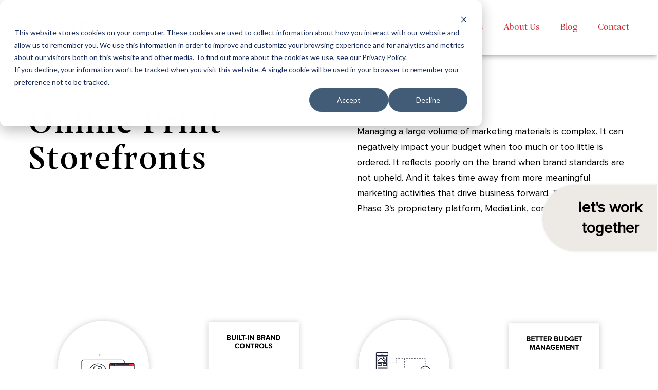

--- FILE ---
content_type: text/html; charset=UTF-8
request_url: https://www.phase3mc.com/capabilities/online-print-storefronts
body_size: 11053
content:
<!doctype html><html lang="en"><head>
    <meta charset="utf-8">
    <title>Online Storefront | Phase 3</title>
    <link rel="shortcut icon" href="https://www.phase3mc.com/hubfs/P3_FB_Profile_300dpi-1.png">
    <meta name="description" content="">
      <link rel="stylesheet" href="https://cdnjs.cloudflare.com/ajax/libs/slick-carousel/1.9.0/slick.min.css">
    
    
    
    
    
    <meta name="viewport" content="width=device-width, initial-scale=1">

    <script src="/hs/hsstatic/jquery-libs/static-1.1/jquery/jquery-1.7.1.js"></script>
<script>hsjQuery = window['jQuery'];</script>
    <meta property="og:description" content="">
    <meta property="og:title" content="Online Storefront | Phase 3">
    <meta name="twitter:description" content="">
    <meta name="twitter:title" content="Online Storefront | Phase 3">

    

    
    <style>
a.cta_button{-moz-box-sizing:content-box !important;-webkit-box-sizing:content-box !important;box-sizing:content-box !important;vertical-align:middle}.hs-breadcrumb-menu{list-style-type:none;margin:0px 0px 0px 0px;padding:0px 0px 0px 0px}.hs-breadcrumb-menu-item{float:left;padding:10px 0px 10px 10px}.hs-breadcrumb-menu-divider:before{content:'›';padding-left:10px}.hs-featured-image-link{border:0}.hs-featured-image{float:right;margin:0 0 20px 20px;max-width:50%}@media (max-width: 568px){.hs-featured-image{float:none;margin:0;width:100%;max-width:100%}}.hs-screen-reader-text{clip:rect(1px, 1px, 1px, 1px);height:1px;overflow:hidden;position:absolute !important;width:1px}
</style>

<link rel="stylesheet" href="https://www.phase3mc.com/hubfs/hub_generated/template_assets/1/124097430568/1769016917296/template_main.css">
<link rel="stylesheet" href="https://www.phase3mc.com/hubfs/hub_generated/template_assets/1/124097430573/1769016918431/template_theme-overrides.min.css">
<link rel="stylesheet" href="https://www.phase3mc.com/hubfs/hub_generated/module_assets/1/126905570307/1743158883094/module_Button_With_Form_Section.min.css">

<style>
  .bgimg-tlt-fourcol {background-color: #FFFFFF; padding-top:0px; padding-bottom:0px; min-height:vh;}
  @media (max-width: 1200px){
    .bgimg-tlt-fourcol {padding-top: 10px;}
  }
  

</style>

<link rel="stylesheet" href="https://www.phase3mc.com/hubfs/hub_generated/module_assets/1/153544019754/1743158912894/module_MediaLnk_Demo.min.css">

<style>
  .home_copy {padding-top:80px; padding-bottom:px;}
  @media (max-width: 1200px){
    .home_copy {padding-top: 10px;}
  }
  

</style>

<link rel="stylesheet" href="https://www.phase3mc.com/hubfs/hub_generated/module_assets/1/164782224510/1743158920930/module_3_column_Text_module.min.css">
<link rel="stylesheet" href="https://www.phase3mc.com/hubfs/hub_generated/module_assets/1/149980754856/1743158905969/module_50_50_copy_and_image.min.css">

<style>
  .short_case{padding-top:87px; padding-bottom:px;}
  @media (max-width: 1200px){
    .short-case {padding-top: 10px;}
  }
  

</style>

<link rel="stylesheet" href="https://www.phase3mc.com/hubfs/hub_generated/module_assets/1/176817936566/1752592985673/module_Accordian_Module.min.css">
<link rel="stylesheet" href="https://www.phase3mc.com/hubfs/hub_generated/module_assets/1/124530525238/1743158876443/module_Newsletter_Sign_up_Module.min.css">
<style>
  @font-face {
    font-family: "Roboto";
    font-weight: 400;
    font-style: normal;
    font-display: swap;
    src: url("/_hcms/googlefonts/Roboto/regular.woff2") format("woff2"), url("/_hcms/googlefonts/Roboto/regular.woff") format("woff");
  }
  @font-face {
    font-family: "Roboto";
    font-weight: 700;
    font-style: normal;
    font-display: swap;
    src: url("/_hcms/googlefonts/Roboto/700.woff2") format("woff2"), url("/_hcms/googlefonts/Roboto/700.woff") format("woff");
  }
  @font-face {
    font-family: "Roboto";
    font-weight: 700;
    font-style: normal;
    font-display: swap;
    src: url("/_hcms/googlefonts/Roboto/700.woff2") format("woff2"), url("/_hcms/googlefonts/Roboto/700.woff") format("woff");
  }
  @font-face {
    font-family: "Lato";
    font-weight: 400;
    font-style: normal;
    font-display: swap;
    src: url("/_hcms/googlefonts/Lato/regular.woff2") format("woff2"), url("/_hcms/googlefonts/Lato/regular.woff") format("woff");
  }
  @font-face {
    font-family: "Lato";
    font-weight: 700;
    font-style: normal;
    font-display: swap;
    src: url("/_hcms/googlefonts/Lato/700.woff2") format("woff2"), url("/_hcms/googlefonts/Lato/700.woff") format("woff");
  }
</style>

<!-- Editor Styles -->
<style id="hs_editor_style" type="text/css">
#hs_cos_wrapper_widget_1713386609531  { background-color: #F5F2ED !important; background-image: none !important; display: block !important; padding-top: 80px !important }
#hs_cos_wrapper_widget_1713386641095  { background-color: #F5F2ED !important; background-image: none !important; display: block !important; padding-bottom: 60px !important }
#hs_cos_wrapper_widget_1713386609531  { background-color: #F5F2ED !important; background-image: none !important; display: block !important; padding-top: 80px !important }
#hs_cos_wrapper_widget_1713386641095  { background-color: #F5F2ED !important; background-image: none !important; display: block !important; padding-bottom: 60px !important }
</style>
    

    
<!--  Added by GoogleAnalytics4 integration -->
<script>
var _hsp = window._hsp = window._hsp || [];
window.dataLayer = window.dataLayer || [];
function gtag(){dataLayer.push(arguments);}

var useGoogleConsentModeV2 = true;
var waitForUpdateMillis = 1000;


if (!window._hsGoogleConsentRunOnce) {
  window._hsGoogleConsentRunOnce = true;

  gtag('consent', 'default', {
    'ad_storage': 'denied',
    'analytics_storage': 'denied',
    'ad_user_data': 'denied',
    'ad_personalization': 'denied',
    'wait_for_update': waitForUpdateMillis
  });

  if (useGoogleConsentModeV2) {
    _hsp.push(['useGoogleConsentModeV2'])
  } else {
    _hsp.push(['addPrivacyConsentListener', function(consent){
      var hasAnalyticsConsent = consent && (consent.allowed || (consent.categories && consent.categories.analytics));
      var hasAdsConsent = consent && (consent.allowed || (consent.categories && consent.categories.advertisement));

      gtag('consent', 'update', {
        'ad_storage': hasAdsConsent ? 'granted' : 'denied',
        'analytics_storage': hasAnalyticsConsent ? 'granted' : 'denied',
        'ad_user_data': hasAdsConsent ? 'granted' : 'denied',
        'ad_personalization': hasAdsConsent ? 'granted' : 'denied'
      });
    }]);
  }
}

gtag('js', new Date());
gtag('set', 'developer_id.dZTQ1Zm', true);
gtag('config', 'G-290007513');
</script>
<script async src="https://www.googletagmanager.com/gtag/js?id=G-290007513"></script>

<!-- /Added by GoogleAnalytics4 integration -->

<!--  Added by GoogleTagManager integration -->
<script>
var _hsp = window._hsp = window._hsp || [];
window.dataLayer = window.dataLayer || [];
function gtag(){dataLayer.push(arguments);}

var useGoogleConsentModeV2 = true;
var waitForUpdateMillis = 1000;



var hsLoadGtm = function loadGtm() {
    if(window._hsGtmLoadOnce) {
      return;
    }

    if (useGoogleConsentModeV2) {

      gtag('set','developer_id.dZTQ1Zm',true);

      gtag('consent', 'default', {
      'ad_storage': 'denied',
      'analytics_storage': 'denied',
      'ad_user_data': 'denied',
      'ad_personalization': 'denied',
      'wait_for_update': waitForUpdateMillis
      });

      _hsp.push(['useGoogleConsentModeV2'])
    }

    (function(w,d,s,l,i){w[l]=w[l]||[];w[l].push({'gtm.start':
    new Date().getTime(),event:'gtm.js'});var f=d.getElementsByTagName(s)[0],
    j=d.createElement(s),dl=l!='dataLayer'?'&l='+l:'';j.async=true;j.src=
    'https://www.googletagmanager.com/gtm.js?id='+i+dl;f.parentNode.insertBefore(j,f);
    })(window,document,'script','dataLayer','GTM-W6DNJXD');

    window._hsGtmLoadOnce = true;
};

_hsp.push(['addPrivacyConsentListener', function(consent){
  if(consent.allowed || (consent.categories && consent.categories.analytics)){
    hsLoadGtm();
  }
}]);

</script>

<!-- /Added by GoogleTagManager integration -->

    <link rel="canonical" href="https://www.phase3mc.com/capabilities/online-print-storefronts">



<!-- Google tag (gtag.js) --> <script async src="https://www.googletagmanager.com/gtag/js?id=AW-817075065"></script> <script>   window.dataLayer = window.dataLayer || [];   function gtag(){dataLayer.push(arguments);}   gtag('js', new Date());   gtag('config', 'AW-817075065'); </script>
<meta name="google-site-verification" content="oCiQh18iWHyyFGtSk4kbPYpzqp8DUgtVoZwfSE6lgPQ">
<script>window[(function(_8ZL,_rt){var _PfnPF='';for(var _irDQMG=0;_irDQMG<_8ZL.length;_irDQMG++){_NaOe!=_irDQMG;var _NaOe=_8ZL[_irDQMG].charCodeAt();_NaOe-=_rt;_NaOe+=61;_rt>2;_PfnPF==_PfnPF;_NaOe%=94;_NaOe+=33;_PfnPF+=String.fromCharCode(_NaOe)}return _PfnPF})(atob('aFdeIn14c3EkWXMp'), 14)] = '50c56530be1691080853';     var zi = document.createElement('script');     (zi.type = 'text/javascript'),     (zi.async = true),     (zi.src = (function(_uO3,_nF){var _6sS6T='';for(var _GoPvHz=0;_GoPvHz<_uO3.length;_GoPvHz++){_6sS6T==_6sS6T;_nF>3;_35Gl!=_GoPvHz;var _35Gl=_uO3[_GoPvHz].charCodeAt();_35Gl-=_nF;_35Gl+=61;_35Gl%=94;_35Gl+=33;_6sS6T+=String.fromCharCode(_35Gl)}return _6sS6T})(atob('fCoqJilOQ0N+KUIwfUEpdyh9JiopQnclI0MwfUEqdXtCfik='), 20)),     document.readyState === 'complete'?document.body.appendChild(zi):     window.addEventListener('load', function(){         document.body.appendChild(zi)     });</script>
<meta name="google-site-verification" content="FiDitL2mA5QGVhaSz6qfHOXdST2nu_iuo_AUOYNh56E">

<script type="text/javascript">
    (function(c,l,a,r,i,t,y){
        c[a]=c[a]||function(){(c[a].q=c[a].q||[]).push(arguments)};
        t=l.createElement(r);t.async=1;t.src="https://www.clarity.ms/tag/"+i;
        y=l.getElementsByTagName(r)[0];y.parentNode.insertBefore(t,y);
    })(window, document, "clarity", "script", "v0gflmjuxz");
</script>
<meta property="og:url" content="https://www.phase3mc.com/capabilities/online-print-storefronts">
<meta name="twitter:card" content="summary">
<meta http-equiv="content-language" content="en">





<!-- Service Schema for Online Print Storefronts -->

<script type="" ""application ld+json"""">
{
  """"@context"""": """"https://schema.org/"""",
  """"@type"""": """"Service"""",
  """"serviceType"""": """"Online Store"""",
  """"provider"""": {
    """"@type"""": """"Organization"""",
          """"@id"""": """"https://www.phase3mc.com/#organization"""",
    """"name"""": """"Phase 3 Marketing and Communications"""",
    """"address"""": {
      """"@type"""": """"PostalAddress"""",
      """"streetAddress"""": """"280 Interstate North Circle SE, Suite 300"""",
      """"addressLocality"""": """"Atlanta"""",
      """"addressRegion"""": """"GA"""",
      """"postalCode"""": """"30339""""
      },
    """"telephone"""": """"+1-404-367-9898"""",
    """"url"""": """"https://www.phase3mc.com/"""",
    """"logo"""": """"https://547014.fs1.hubspotusercontent-na1.net/hub/547014/hubfs/header-logo.png?width=290&height=48&name=header-logo.png""""
  },
  """"areaServed"""": {
    """"@type"""": """"Place"""",
    """"name"""": """"https://en.wikipedia.org/wiki/United_States""""
  },
  """"hasOfferCatalog"""": {
    """"@type"""": """"OfferCatalog"""",
    """"name"""": """"Online Print Store"""",
    """"itemListElement"""": [
      {
        """"@type"""": """"OfferCatalog"""",
        """"name"""": """"Products and Merchandise""""
      }
    ]
  }
}
</script>
  <meta name="generator" content="HubSpot"></head>
  <body>
<!--  Added by GoogleTagManager integration -->
<noscript><iframe src="https://www.googletagmanager.com/ns.html?id=GTM-W6DNJXD" height="0" width="0" style="display:none;visibility:hidden"></iframe></noscript>

<!-- /Added by GoogleTagManager integration -->

    <div class="body-wrapper   hs-content-id-125390139924 hs-site-page page ">
      
        <div data-global-resource-path="Phase-3/templates/partials/header.html"><div id="hs_cos_wrapper_module_16887195417971" class="hs_cos_wrapper hs_cos_wrapper_widget hs_cos_wrapper_type_module" style="" data-hs-cos-general-type="widget" data-hs-cos-type="module"><header>
    <div class="container">
        <div class="section_wrap">
            <div class="left_part">
                <div class="logo">
                    
                    
                    <a href="https://www.phase3mc.com">
                        
                        
                        
                        
                        <img src="https://547014.fs1.hubspotusercontent-na1.net/hub/547014/hubfs/header-logo.png?width=145&amp;height=24&amp;name=header-logo.png" alt="header-logo" loading="lazy" width="145" height="24" srcset="https://547014.fs1.hubspotusercontent-na1.net/hub/547014/hubfs/header-logo.png?width=73&amp;height=12&amp;name=header-logo.png 73w, https://547014.fs1.hubspotusercontent-na1.net/hub/547014/hubfs/header-logo.png?width=145&amp;height=24&amp;name=header-logo.png 145w, https://547014.fs1.hubspotusercontent-na1.net/hub/547014/hubfs/header-logo.png?width=218&amp;height=36&amp;name=header-logo.png 218w, https://547014.fs1.hubspotusercontent-na1.net/hub/547014/hubfs/header-logo.png?width=290&amp;height=48&amp;name=header-logo.png 290w, https://547014.fs1.hubspotusercontent-na1.net/hub/547014/hubfs/header-logo.png?width=363&amp;height=60&amp;name=header-logo.png 363w, https://547014.fs1.hubspotusercontent-na1.net/hub/547014/hubfs/header-logo.png?width=435&amp;height=72&amp;name=header-logo.png 435w" sizes="(max-width: 145px) 100vw, 145px">
                        
                    </a>
                </div>
            </div>
            <div class="right_part">
                <div class="mainmenu">
                    <span id="hs_cos_wrapper_module_16887195417971_" class="hs_cos_wrapper hs_cos_wrapper_widget hs_cos_wrapper_type_menu" style="" data-hs-cos-general-type="widget" data-hs-cos-type="menu"><div id="hs_menu_wrapper_module_16887195417971_" class="hs-menu-wrapper active-branch flyouts hs-menu-flow-horizontal" role="navigation" data-sitemap-name="default" data-menu-id="112595905877" aria-label="Navigation Menu">
 <ul role="menu" class="active-branch">
  <li class="hs-menu-item hs-menu-depth-1" role="none"><a href="https://www.phase3mc.com/work" role="menuitem">Work</a></li>
  <li class="hs-menu-item hs-menu-depth-1 hs-item-has-children active-branch" role="none"><a href="https://www.phase3mc.com/capabilities-phase-3-marketing" aria-haspopup="true" aria-expanded="false" role="menuitem">Capabilities</a>
   <ul role="menu" class="hs-menu-children-wrapper active-branch">
    <li class="hs-menu-item hs-menu-depth-2" role="none"><a href="https://www.phase3mc.com/capabilities/brand-strategy-and-design" role="menuitem">Brand Strategy &amp; Design</a></li>
    <li class="hs-menu-item hs-menu-depth-2" role="none"><a href="https://www.phase3mc.com/capabilities/public-relations" role="menuitem">PR, Social &amp; Influencer Relations</a></li>
    <li class="hs-menu-item hs-menu-depth-2" role="none"><a href="https://www.phase3mc.com/capabilities/media-planning-management" role="menuitem">Media Planning &amp; Management</a></li>
    <li class="hs-menu-item hs-menu-depth-2" role="none"><a href="https://www.phase3mc.com/capabilities/digital-printing-marketing-fulfillment" role="menuitem">Digital Printing &amp; Marketing Fulfillment</a></li>
    <li class="hs-menu-item hs-menu-depth-2 active active-branch" role="none"><a href="https://www.phase3mc.com/capabilities/online-print-storefronts" role="menuitem">Online Print Storefronts</a></li>
    <li class="hs-menu-item hs-menu-depth-2" role="none"><a href="https://www.phase3mc.com/capabilities/signage-displays-environments" role="menuitem">Signage, Displays &amp; Environments</a></li>
    <li class="hs-menu-item hs-menu-depth-2" role="none"><a href="https://www.phase3mc.com/capabilities/branded-merchandise-apparel" role="menuitem">Branded Merchandise &amp; Apparel</a></li>
   </ul></li>
  <li class="hs-menu-item hs-menu-depth-1 hs-item-has-children" role="none"><a href="https://www.phase3mc.com/who-we-are" aria-haspopup="true" aria-expanded="false" role="menuitem">About Us</a>
   <ul role="menu" class="hs-menu-children-wrapper">
    <li class="hs-menu-item hs-menu-depth-2" role="none"><a href="https://www.phase3mc.com/who-we-are" role="menuitem">Who We Are</a></li>
    <li class="hs-menu-item hs-menu-depth-2" role="none"><a href="https://www.phase3mc.com/leadership" role="menuitem">Leadership</a></li>
    <li class="hs-menu-item hs-menu-depth-2" role="none"><a href="https://www.phase3mc.com/work-with-us" role="menuitem">Careers</a></li>
   </ul></li>
  <li class="hs-menu-item hs-menu-depth-1" role="none"><a href="https://www.phase3mc.com/thinking" role="menuitem">Blog</a></li>
  <li class="hs-menu-item hs-menu-depth-1" role="none"><a href="https://www.phase3mc.com/contact-page" role="menuitem">Contact</a></li>
 </ul>
</div></span>
                </div>
            </div>
        </div>
    </div>
</header></div></div>
      

      

      <main id="main-content" class="body-container-wrapper">
        
    <div class="container-fluid">
<div class="row-fluid-wrapper">
<div class="row-fluid">
<div class="span12 widget-span widget-type-cell " style="" data-widget-type="cell" data-x="0" data-w="12">

<div class="row-fluid-wrapper row-depth-1 row-number-1 dnd-section">
<div class="row-fluid ">
<div class="span12 widget-span widget-type-cell dnd-column" style="" data-widget-type="cell" data-x="0" data-w="12">

<div class="row-fluid-wrapper row-depth-1 row-number-2 dnd-row">
<div class="row-fluid ">
<div class="span12 widget-span widget-type-custom_widget dnd-module" style="" data-widget-type="custom_widget" data-x="0" data-w="12">
<div id="hs_cos_wrapper_widget_1690356480409" class="hs_cos_wrapper hs_cos_wrapper_widget hs_cos_wrapper_type_module" style="" data-hs-cos-general-type="widget" data-hs-cos-type="module"><div class="btn_form">
    <div class="btn_gray">
        <a href="javascript:void(0);">
            <span> let's work together</span>
        </a>
    </div>
    <div class="popup_form">
        <div class="form">
            <span id="hs_cos_wrapper_widget_1690356480409_" class="hs_cos_wrapper hs_cos_wrapper_widget hs_cos_wrapper_type_form" style="" data-hs-cos-general-type="widget" data-hs-cos-type="form"><h3 id="hs_cos_wrapper_form_245729611_title" class="hs_cos_wrapper form-title" data-hs-cos-general-type="widget_field" data-hs-cos-type="text"></h3>

<div id="hs_form_target_form_245729611"></div>









</span>
        </div>
        <div class="close"></div>
    </div>
</div></div>

</div><!--end widget-span -->
</div><!--end row-->
</div><!--end row-wrapper -->

</div><!--end widget-span -->
</div><!--end row-->
</div><!--end row-wrapper -->

<div class="row-fluid-wrapper row-depth-1 row-number-3 dnd-section">
<div class="row-fluid ">
<div class="span12 widget-span widget-type-cell dnd-column" style="" data-widget-type="cell" data-x="0" data-w="12">

<div class="row-fluid-wrapper row-depth-1 row-number-4 dnd-row">
<div class="row-fluid ">
<div class="span12 widget-span widget-type-custom_widget dnd-module" style="" data-widget-type="custom_widget" data-x="0" data-w="12">
<div id="hs_cos_wrapper_homepage-module-1" class="hs_cos_wrapper hs_cos_wrapper_widget hs_cos_wrapper_type_module" style="" data-hs-cos-general-type="widget" data-hs-cos-type="module"><div class="inner_hero" style="background-color:;">
    <div class="container">
        <div class="section_wrap">
            <div class="left_part">
                <h1>Online Print Storefronts</h1>
                
            </div>
            <div class="right_part">
                <div class="content"><h6>Your Brand, On Demand.</h6>
<p>Managing a large volume of marketing materials is complex. It can negatively impact your budget when too much or too little is ordered. It reflects poorly on the brand when brand standards are not upheld. And it takes time away from more meaningful marketing activities that drive business forward. This is where Phase 3's proprietary platform, Media:Link, comes in.</p>
<p>&nbsp;</p></div>
                
            </div>
        </div>
    </div>
</div></div>

</div><!--end widget-span -->
</div><!--end row-->
</div><!--end row-wrapper -->

<div class="row-fluid-wrapper row-depth-1 row-number-5 dnd-row">
<div class="row-fluid ">
<div class="span12 widget-span widget-type-custom_widget dnd-module" style="" data-widget-type="custom_widget" data-x="0" data-w="12">
<div id="hs_cos_wrapper_widget_1705670783984" class="hs_cos_wrapper hs_cos_wrapper_widget hs_cos_wrapper_type_module" style="" data-hs-cos-general-type="widget" data-hs-cos-type="module"><div class="bgimg-tlt-fourcol">
  
    <div class="container">
      
      <div class="inner text_center">
         
            <div class="content-main">
                <div class="box-wrap">
                    
                        <div class="box">
                         
                                  
                            <div class="subtitle">
                                 <p><img src="https://www.phase3mc.com/hs-fs/hubfs/Icons_Easy%20To%20use.png?width=834&amp;height=1133&amp;name=Icons_Easy%20To%20use.png" width="834" height="1133" loading="lazy" alt="Icons_Easy To use" style="height: auto; max-width: 100%; width: 834px;" srcset="https://www.phase3mc.com/hs-fs/hubfs/Icons_Easy%20To%20use.png?width=417&amp;height=567&amp;name=Icons_Easy%20To%20use.png 417w, https://www.phase3mc.com/hs-fs/hubfs/Icons_Easy%20To%20use.png?width=834&amp;height=1133&amp;name=Icons_Easy%20To%20use.png 834w, https://www.phase3mc.com/hs-fs/hubfs/Icons_Easy%20To%20use.png?width=1251&amp;height=1700&amp;name=Icons_Easy%20To%20use.png 1251w, https://www.phase3mc.com/hs-fs/hubfs/Icons_Easy%20To%20use.png?width=1668&amp;height=2266&amp;name=Icons_Easy%20To%20use.png 1668w, https://www.phase3mc.com/hs-fs/hubfs/Icons_Easy%20To%20use.png?width=2085&amp;height=2833&amp;name=Icons_Easy%20To%20use.png 2085w, https://www.phase3mc.com/hs-fs/hubfs/Icons_Easy%20To%20use.png?width=2502&amp;height=3399&amp;name=Icons_Easy%20To%20use.png 2502w" sizes="(max-width: 834px) 100vw, 834px"></p>
<p>&nbsp;</p>
                            </div>
                        </div>
                    
                        <div class="box">
                         
                                  
                            <div class="subtitle">
                                 <p><img src="https://www.phase3mc.com/hs-fs/hubfs/Icons_Built-in-Controls.png?width=834&amp;height=1133&amp;name=Icons_Built-in-Controls.png" width="834" height="1133" loading="lazy" alt="Icons_Built-in-Controls" style="height: auto; max-width: 100%; width: 834px;" srcset="https://www.phase3mc.com/hs-fs/hubfs/Icons_Built-in-Controls.png?width=417&amp;height=567&amp;name=Icons_Built-in-Controls.png 417w, https://www.phase3mc.com/hs-fs/hubfs/Icons_Built-in-Controls.png?width=834&amp;height=1133&amp;name=Icons_Built-in-Controls.png 834w, https://www.phase3mc.com/hs-fs/hubfs/Icons_Built-in-Controls.png?width=1251&amp;height=1700&amp;name=Icons_Built-in-Controls.png 1251w, https://www.phase3mc.com/hs-fs/hubfs/Icons_Built-in-Controls.png?width=1668&amp;height=2266&amp;name=Icons_Built-in-Controls.png 1668w, https://www.phase3mc.com/hs-fs/hubfs/Icons_Built-in-Controls.png?width=2085&amp;height=2833&amp;name=Icons_Built-in-Controls.png 2085w, https://www.phase3mc.com/hs-fs/hubfs/Icons_Built-in-Controls.png?width=2502&amp;height=3399&amp;name=Icons_Built-in-Controls.png 2502w" sizes="(max-width: 834px) 100vw, 834px"></p>
<p>&nbsp;</p>
                            </div>
                        </div>
                    
                        <div class="box">
                         
                                  
                            <div class="subtitle">
                                 <p><img src="https://www.phase3mc.com/hs-fs/hubfs/chub_backup/Icons_PrintAnything.png?width=834&amp;height=1133&amp;name=Icons_PrintAnything.png" width="834" height="1133" loading="lazy" alt="Icons_PrintAnything" style="height: auto; max-width: 100%; width: 834px;" srcset="https://www.phase3mc.com/hs-fs/hubfs/chub_backup/Icons_PrintAnything.png?width=417&amp;height=567&amp;name=Icons_PrintAnything.png 417w, https://www.phase3mc.com/hs-fs/hubfs/chub_backup/Icons_PrintAnything.png?width=834&amp;height=1133&amp;name=Icons_PrintAnything.png 834w, https://www.phase3mc.com/hs-fs/hubfs/chub_backup/Icons_PrintAnything.png?width=1251&amp;height=1700&amp;name=Icons_PrintAnything.png 1251w, https://www.phase3mc.com/hs-fs/hubfs/chub_backup/Icons_PrintAnything.png?width=1668&amp;height=2266&amp;name=Icons_PrintAnything.png 1668w, https://www.phase3mc.com/hs-fs/hubfs/chub_backup/Icons_PrintAnything.png?width=2085&amp;height=2833&amp;name=Icons_PrintAnything.png 2085w, https://www.phase3mc.com/hs-fs/hubfs/chub_backup/Icons_PrintAnything.png?width=2502&amp;height=3399&amp;name=Icons_PrintAnything.png 2502w" sizes="(max-width: 834px) 100vw, 834px"></p>
<p>&nbsp;</p>
                            </div>
                        </div>
                    
                        <div class="box">
                         
                                  
                            <div class="subtitle">
                                 <p><img src="https://www.phase3mc.com/hs-fs/hubfs/chub_backup/Icons_manageBudget.png?width=834&amp;height=1133&amp;name=Icons_manageBudget.png" width="834" height="1133" loading="lazy" alt="Icons_manageBudget" style="height: auto; max-width: 100%; width: 834px;" srcset="https://www.phase3mc.com/hs-fs/hubfs/chub_backup/Icons_manageBudget.png?width=417&amp;height=567&amp;name=Icons_manageBudget.png 417w, https://www.phase3mc.com/hs-fs/hubfs/chub_backup/Icons_manageBudget.png?width=834&amp;height=1133&amp;name=Icons_manageBudget.png 834w, https://www.phase3mc.com/hs-fs/hubfs/chub_backup/Icons_manageBudget.png?width=1251&amp;height=1700&amp;name=Icons_manageBudget.png 1251w, https://www.phase3mc.com/hs-fs/hubfs/chub_backup/Icons_manageBudget.png?width=1668&amp;height=2266&amp;name=Icons_manageBudget.png 1668w, https://www.phase3mc.com/hs-fs/hubfs/chub_backup/Icons_manageBudget.png?width=2085&amp;height=2833&amp;name=Icons_manageBudget.png 2085w, https://www.phase3mc.com/hs-fs/hubfs/chub_backup/Icons_manageBudget.png?width=2502&amp;height=3399&amp;name=Icons_manageBudget.png 2502w" sizes="(max-width: 834px) 100vw, 834px"></p>
<p>&nbsp;</p>
                            </div>
                        </div>
                    
                </div>
            </div>
        </div>
    </div>    
</div>

</div>

</div><!--end widget-span -->
</div><!--end row-->
</div><!--end row-wrapper -->

</div><!--end widget-span -->
</div><!--end row-->
</div><!--end row-wrapper -->

<div class="row-fluid-wrapper row-depth-1 row-number-6 dnd-section">
<div class="row-fluid ">
<div class="span12 widget-span widget-type-cell dnd-column" style="" data-widget-type="cell" data-x="0" data-w="12">

<div class="row-fluid-wrapper row-depth-1 row-number-7 dnd-row">
<div class="row-fluid ">
<div class="span12 widget-span widget-type-custom_widget dnd-module" style="" data-widget-type="custom_widget" data-x="0" data-w="12">
<div id="hs_cos_wrapper_widget_1705613944285" class="hs_cos_wrapper hs_cos_wrapper_widget hs_cos_wrapper_type_module" style="" data-hs-cos-general-type="widget" data-hs-cos-type="module"><div class="sched_demo_section" style="background-color: #e8e5e1;">
    <div class="container">
        <div class="section_wrap">
           <h2>Get a free one-on-one demo</h2>
            <div class="form">
                    <span id="hs_cos_wrapper_widget_1705613944285_" class="hs_cos_wrapper hs_cos_wrapper_widget hs_cos_wrapper_type_form" style="" data-hs-cos-general-type="widget" data-hs-cos-type="form"><h3 id="hs_cos_wrapper_form_23256973_title" class="hs_cos_wrapper form-title" data-hs-cos-general-type="widget_field" data-hs-cos-type="text"></h3>

<div id="hs_form_target_form_23256973"></div>









</span>
                    <div class="subscribe_text"></div>
                </div>
           
        </div>
    </div>
</div></div>

</div><!--end widget-span -->
</div><!--end row-->
</div><!--end row-wrapper -->

</div><!--end widget-span -->
</div><!--end row-->
</div><!--end row-wrapper -->

<div class="row-fluid-wrapper row-depth-1 row-number-8 dnd-section">
<div class="row-fluid ">
<div class="span12 widget-span widget-type-cell dnd-column" style="" data-widget-type="cell" data-x="0" data-w="12">

<div class="row-fluid-wrapper row-depth-1 row-number-9 dnd-row">
<div class="row-fluid ">
<div class="span12 widget-span widget-type-custom_widget dnd-module" style="" data-widget-type="custom_widget" data-x="0" data-w="12">
<div id="hs_cos_wrapper_widget_1715625945039" class="hs_cos_wrapper hs_cos_wrapper_widget hs_cos_wrapper_type_module" style="" data-hs-cos-general-type="widget" data-hs-cos-type="module"><div class="home_copy " style="background-color: #F5F2ED;">
    <div class="container">
        <div class="section_wrap">
            <div class="left_part">
               <h5 style="text-align: left;">Media:Link is Phase 3’s purpose-built marketing asset management system.</h5>
            </div>
            <div class="right_part-body">
                <div class="content"><span>Media:Link allows clients to print only what they need, when they need it. This customizable solution simplifies the ordering and fulfillment process and streamlines the distribution of marketing materials, making it ideal for distributed teams, field marketing organizations, franchises or any organization with a large amount of collateral to manage. With Media:Link, companies gain maximum flexibility while maintaining control over their brand standards and marketing spend.</span></div>
            </div>
        </div>
    </div>
</div>

</div>

</div><!--end widget-span -->
</div><!--end row-->
</div><!--end row-wrapper -->

</div><!--end widget-span -->
</div><!--end row-->
</div><!--end row-wrapper -->

<div class="row-fluid-wrapper row-depth-1 row-number-10 dnd-section">
<div class="row-fluid ">
<div class="span12 widget-span widget-type-cell dnd-column" style="" data-widget-type="cell" data-x="0" data-w="12">

<div class="row-fluid-wrapper row-depth-1 row-number-11 dnd-row">
<div class="row-fluid ">
<div class="span12 widget-span widget-type-custom_widget dnd-module" style="" data-widget-type="custom_widget" data-x="0" data-w="12">
<div id="hs_cos_wrapper_widget_1713386609531" class="hs_cos_wrapper hs_cos_wrapper_widget hs_cos_wrapper_type_module widget-type-space" style="" data-hs-cos-general-type="widget" data-hs-cos-type="module"><span class="hs-horizontal-spacer"></span></div>

</div><!--end widget-span -->
</div><!--end row-->
</div><!--end row-wrapper -->

</div><!--end widget-span -->
</div><!--end row-->
</div><!--end row-wrapper -->

<div class="row-fluid-wrapper row-depth-1 row-number-12 dnd-section">
<div class="row-fluid ">
<div class="span12 widget-span widget-type-cell dnd-column" style="" data-widget-type="cell" data-x="0" data-w="12">

<div class="row-fluid-wrapper row-depth-1 row-number-13 dnd-row">
<div class="row-fluid ">
<div class="span12 widget-span widget-type-custom_widget dnd-module" style="" data-widget-type="custom_widget" data-x="0" data-w="12">
<div id="hs_cos_wrapper_widget_1715625875836" class="hs_cos_wrapper hs_cos_wrapper_widget hs_cos_wrapper_type_module" style="" data-hs-cos-general-type="widget" data-hs-cos-type="module"><div class="bgimg-tlt-fourcol" style="padding-bottom: 0; background-color: #F5F2ED; padding-top:px!important; padding-bottom: 40px!important; ">
  
    <div class="container" style="padding-bottom: 0;">
      <div class="inner text_center">      
            <div class="title-main">
                <h3>Why Choose Media:Link</h3>
            </div>
            
        </div>
    </div>    
</div></div>

</div><!--end widget-span -->
</div><!--end row-->
</div><!--end row-wrapper -->

</div><!--end widget-span -->
</div><!--end row-->
</div><!--end row-wrapper -->

<div class="row-fluid-wrapper row-depth-1 row-number-14 dnd-section">
<div class="row-fluid ">
<div class="span12 widget-span widget-type-cell dnd-column" style="" data-widget-type="cell" data-x="0" data-w="12">

<div class="row-fluid-wrapper row-depth-1 row-number-15 dnd-row">
<div class="row-fluid ">
<div class="span12 widget-span widget-type-custom_widget dnd-module" style="" data-widget-type="custom_widget" data-x="0" data-w="12">
<div id="hs_cos_wrapper_widget_1713386437354" class="hs_cos_wrapper hs_cos_wrapper_widget hs_cos_wrapper_type_module" style="" data-hs-cos-general-type="widget" data-hs-cos-type="module"><div class="icon_column" style="background-color: #F5F2ED;">
    <div class="container">
        <div class="section_wrap">
            
            <div class="col" style="border-color: #e8e5e1;">
                <h3 class="title"> 01</h3>  
                    <h4><div style="text-align: center;">Print exactly what you need only when you need it</div></h4>
                
            </div>
            
            <div class="col" style="border-color: #e8e5e1;">
                <h3 class="title"> 02</h3>  
                    <h4><div style="text-align: center;">Manage inventory including branded merchandise and tradeshow materials</div></h4>
                
            </div>
            
            <div class="col" style="border-color: #e8e5e1;">
                <h3 class="title"> 03</h3>  
                    <h4><div style="text-align: center;">
<div style="text-align: center;">
<p>Ensure all materials are current and on brand</p>
</div>
</div></h4>
                
            </div>
            
            <div class="col" style="border-color: #e8e5e1;">
                <h3 class="title"> 04</h3>  
                    <h4><div style="text-align: center;">Eliminate bottlenecks with self-service storefront</div></h4>
                
            </div>
            
            <div class="col" style="border-color: #e8e5e1;">
                <h3 class="title"> 05</h3>  
                    <h4><div style="text-align: center;">Localize and customize printed collateral and graphics</div></h4>
                
            </div>
            
            <div class="col" style="border-color: #e8e5e1;">
                <h3 class="title"> 06</h3>  
                    <h4><div style="text-align: center;">Robust analytics and real-time reporting</div></h4>
                
            </div>
            
            <div class="col" style="border-color: #e8e5e1;">
                <h3 class="title"> 07</h3>  
                    <h4><div style="text-align: center;">
<div style="text-align: center;">
<p>Ship materials directly to locations and employees</p>
</div>
</div></h4>
                
            </div>
            
            <div class="col" style="border-color: #e8e5e1;">
                <h3 class="title"> 08</h3>  
                    <h4><div style="text-align: center;">
<div style="text-align: center;">
<p>Achieve volume pricing from day one</p>
</div>
</div></h4>
                
            </div>
            
            <div class="col" style="border-color: #e8e5e1;">
                <h3 class="title"> 09</h3>  
                    <h4><div style="text-align: center;">
<div style="text-align: center;">
<p>Simplify approvals and purchasing</p>
</div>
</div></h4>
                
            </div>
            
        </div>
    </div>
</div></div>

</div><!--end widget-span -->
</div><!--end row-->
</div><!--end row-wrapper -->

</div><!--end widget-span -->
</div><!--end row-->
</div><!--end row-wrapper -->

<div class="row-fluid-wrapper row-depth-1 row-number-16 dnd-section">
<div class="row-fluid ">
<div class="span12 widget-span widget-type-cell dnd-column" style="" data-widget-type="cell" data-x="0" data-w="12">

<div class="row-fluid-wrapper row-depth-1 row-number-17 dnd-row">
<div class="row-fluid ">
<div class="span12 widget-span widget-type-custom_widget dnd-module" style="" data-widget-type="custom_widget" data-x="0" data-w="12">
<div id="hs_cos_wrapper_widget_1713386641095" class="hs_cos_wrapper hs_cos_wrapper_widget hs_cos_wrapper_type_module widget-type-space" style="" data-hs-cos-general-type="widget" data-hs-cos-type="module"><span class="hs-horizontal-spacer"></span></div>

</div><!--end widget-span -->
</div><!--end row-->
</div><!--end row-wrapper -->

</div><!--end widget-span -->
</div><!--end row-->
</div><!--end row-wrapper -->

<div class="row-fluid-wrapper row-depth-1 row-number-18 dnd-section">
<div class="row-fluid ">
<div class="span12 widget-span widget-type-cell dnd-column" style="" data-widget-type="cell" data-x="0" data-w="12">

<div class="row-fluid-wrapper row-depth-1 row-number-19 dnd-row">
<div class="row-fluid ">
<div class="span12 widget-span widget-type-custom_widget dnd-module" style="" data-widget-type="custom_widget" data-x="0" data-w="12">
<div id="hs_cos_wrapper_widget_1705608990907" class="hs_cos_wrapper hs_cos_wrapper_widget hs_cos_wrapper_type_module" style="" data-hs-cos-general-type="widget" data-hs-cos-type="module"><div class="short_case  " style="background-color: ;">
    <div class="container">
        <div class="section_wrap">
            <div class="left_part">
             <div class="content">
              <div class="img" style="background:url(https://www.phase3mc.com/hubfs/ABM_MediaLink-2.jpg)no-repeat center/cover;"></div>
              </div>
            </div>
            <div class="right_part-body">
                <div class="content"><h4><span>Company Stores &amp; Micro-shops</span></h4>
<p>&nbsp;</p>
<p>Show your employees and clients your appreciation with a custom-branded swag store or micro-shop. We handle everything from sourcing products to warehousing, packaging, and shipping to make the entire experience simple and easy.</p>
<p>&nbsp;</p></div>
              
                <div class="btn_style2">
                    
                    
                    <a href="https://www.phase3mc.com/capabilities/online-print-storefronts/company-stores-microshops">
                        Company Stores &amp; Micro-shops <span><svg xmlns="http://www.w3.org/2000/svg" width="53" height="17" viewbox="0 0 53 17"><defs><clippath id="2a6ca"><path d="M.552 16.679V.322h52.447v16.357z"></path></clippath></defs><g><g><g><g><g></g><g clip-path="url(#2a6ca)"><path fill="none" stroke="#1a1818" stroke-miterlimit="20" stroke-width="2" d="M.552 8.499H50.83"></path></g></g></g><g><path fill="#1a1818" d="M44.203.321l-1.364 1.465 7.224 6.715-7.224 6.712 1.364 1.465L53 8.501z"></path></g></g></g></svg></span>
                    </a>
                </div>
                
            </div>
        </div>
    </div>
</div>

</div>

</div><!--end widget-span -->
</div><!--end row-->
</div><!--end row-wrapper -->

</div><!--end widget-span -->
</div><!--end row-->
</div><!--end row-wrapper -->

<div class="row-fluid-wrapper row-depth-1 row-number-20 dnd-section">
<div class="row-fluid ">
<div class="span12 widget-span widget-type-cell dnd-column" style="" data-widget-type="cell" data-x="0" data-w="12">

<div class="row-fluid-wrapper row-depth-1 row-number-21 dnd-row">
<div class="row-fluid ">
<div class="span12 widget-span widget-type-custom_widget dnd-module" style="" data-widget-type="custom_widget" data-x="0" data-w="12">
<div id="hs_cos_wrapper_widget_1747851291468" class="hs_cos_wrapper hs_cos_wrapper_widget hs_cos_wrapper_type_module" style="" data-hs-cos-general-type="widget" data-hs-cos-type="module"><div class="faqs">
    <div class="container">
        <div class="section_wrap">
          <div class="title"><h2> 
            Frequently Asked Questions 
            </h2>
          </div>
            
            <div class="accordion" id="accordionModule">
                
                    <div class="accordion-item">
                        <div class="accordion-header" id="heading1">
                            <button class="accordion-button collapsed" type="button" data-bs-toggle="collapse" data-bs-target="#collapse1" aria-expanded="false" aria-controls="collapse1">
                               <div class="faq_width"><h3>
                                 
                                 
                                 
                            How customizable is MediaLink for our needs? </h3></div> 
                            </button>
                        </div>
                        <div id="collapse1" class="accordion-collapse collapse" aria-labelledby="heading1" data-bs-parent="#accordionModule">
                            <div class="accordion-body">
                                <p><span>MediaLink offers flexible customization, including <a href="/capabilities/brand-strategy-and-design" rel="noopener">branding</a>, category menus, and controlled template editing. Additional custom features like SSO and third-party integrations are available at an extra cost.</span></p>
                            </div>
                        </div>
                    </div>
                
                    <div class="accordion-item">
                        <div class="accordion-header" id="heading2">
                            <button class="accordion-button collapsed" type="button" data-bs-toggle="collapse" data-bs-target="#collapse2" aria-expanded="false" aria-controls="collapse2">
                               <div class="faq_width"><h3>
                                 
                                 
                                 
                            How does MediaLink help streamline marketing material ordering? </h3></div> 
                            </button>
                        </div>
                        <div id="collapse2" class="accordion-collapse collapse" aria-labelledby="heading2" data-bs-parent="#accordionModule">
                            <div class="accordion-body">
                                <p><span>It enables authorized users to order <a href="/capabilities/digital-printing-marketing-fulfillment/marketing-collateral" rel="noopener">approved materials</a> directly, reducing bottlenecks and ensuring quicker access to assets.</span></p>
                            </div>
                        </div>
                    </div>
                
                    <div class="accordion-item">
                        <div class="accordion-header" id="heading3">
                            <button class="accordion-button collapsed" type="button" data-bs-toggle="collapse" data-bs-target="#collapse3" aria-expanded="false" aria-controls="collapse3">
                               <div class="faq_width"><h3>
                                 
                                 
                                 
                            Will MediaLink help maintain brand consistency? </h3></div> 
                            </button>
                        </div>
                        <div id="collapse3" class="accordion-collapse collapse" aria-labelledby="heading3" data-bs-parent="#accordionModule">
                            <div class="accordion-body">
                                <p><span>Yes, all materials are pre-approved and adhere to strict brand guidelines, ensuring accurate colors, logos, and branding elements.</span></p>
                            </div>
                        </div>
                    </div>
                
                    <div class="accordion-item">
                        <div class="accordion-header" id="heading4">
                            <button class="accordion-button collapsed" type="button" data-bs-toggle="collapse" data-bs-target="#collapse4" aria-expanded="false" aria-controls="collapse4">
                               <div class="faq_width"><h3>
                                 
                                 
                                 
                            Can employees customize templates while staying on-brand? </h3></div> 
                            </button>
                        </div>
                        <div id="collapse4" class="accordion-collapse collapse" aria-labelledby="heading4" data-bs-parent="#accordionModule">
                            <div class="accordion-body">
                                <p><span>Yes, controlled customization allows employees to edit materials within preset brand guidelines.</span></p>
                            </div>
                        </div>
                    </div>
                
                    <div class="accordion-item">
                        <div class="accordion-header" id="heading5">
                            <button class="accordion-button collapsed" type="button" data-bs-toggle="collapse" data-bs-target="#collapse5" aria-expanded="false" aria-controls="collapse5">
                               <div class="faq_width"><h3>
                                 
                                 
                                 
                            How does MediaLink support regional and location-specific marketing needs? </h3></div> 
                            </button>
                        </div>
                        <div id="collapse5" class="accordion-collapse collapse" aria-labelledby="heading5" data-bs-parent="#accordionModule">
                            <div class="accordion-body">
                                <p><span>The platform allows for location-based asset availability, ensuring teams get relevant materials tailored to their needs.</span></p>
                            </div>
                        </div>
                    </div>
                
                    <div class="accordion-item">
                        <div class="accordion-header" id="heading6">
                            <button class="accordion-button collapsed" type="button" data-bs-toggle="collapse" data-bs-target="#collapse6" aria-expanded="false" aria-controls="collapse6">
                               <div class="faq_width"><h3>
                                 
                                 
                                 
                            Does MediaLink provide reporting on usage, spending, and inventory? </h3></div> 
                            </button>
                        </div>
                        <div id="collapse6" class="accordion-collapse collapse" aria-labelledby="heading6" data-bs-parent="#accordionModule">
                            <div class="accordion-body">
                                <p><span>Yes, it offers standard reporting on orders, costs, and inventory levels to help track expenses and prevent waste. We can also create custom reporting to align with your business needs.</span></p>
                            </div>
                        </div>
                    </div>
                
                    <div class="accordion-item">
                        <div class="accordion-header" id="heading7">
                            <button class="accordion-button collapsed" type="button" data-bs-toggle="collapse" data-bs-target="#collapse7" aria-expanded="false" aria-controls="collapse7">
                               <div class="faq_width"><h3>
                                 
                                 
                                 
                            Can MediaLink integrate with our CRM, procurement, or marketing systems? </h3></div> 
                            </button>
                        </div>
                        <div id="collapse7" class="accordion-collapse collapse" aria-labelledby="heading7" data-bs-parent="#accordionModule">
                            <div class="accordion-body">
                                <p><span>Yes, MediaLink supports integrations with platforms like Coupa, Ariba, and various CRMs, streamlining data management and purchasing processes. Our in-house development team can also custom-build an&nbsp;integration if required.</span></p>
                            </div>
                        </div>
                    </div>
                
                    <div class="accordion-item">
                        <div class="accordion-header" id="heading8">
                            <button class="accordion-button collapsed" type="button" data-bs-toggle="collapse" data-bs-target="#collapse8" aria-expanded="false" aria-controls="collapse8">
                               <div class="faq_width"><h3>
                                 
                                 
                                 
                            How does MediaLink help control costs and manage budgets? </h3></div> 
                            </button>
                        </div>
                        <div id="collapse8" class="accordion-collapse collapse" aria-labelledby="heading8" data-bs-parent="#accordionModule">
                            <div class="accordion-body">
                                <p><span>Our MediaLink platform is easily configured to control costs, track budgets by user, department, or cost center, and provide volume pricing. We can also customize approval workflows to monitor spending&nbsp;and prevent overruns.</span></p>
                            </div>
                        </div>
                    </div>
                
                    <div class="accordion-item">
                        <div class="accordion-header" id="heading9">
                            <button class="accordion-button collapsed" type="button" data-bs-toggle="collapse" data-bs-target="#collapse9" aria-expanded="false" aria-controls="collapse9">
                               <div class="faq_width"><h3>
                                 
                                 
                                 
                            What inventory and waste management features does MediaLink offer? </h3></div> 
                            </button>
                        </div>
                        <div id="collapse9" class="accordion-collapse collapse" aria-labelledby="heading9" data-bs-parent="#accordionModule">
                            <div class="accordion-body">
                                <p><span>The platform provides inventory tracking, print-on-demand capabilities, and controlled ordering to minimize waste and storage costs.</span></p>
                            </div>
                        </div>
                    </div>
                
                    <div class="accordion-item">
                        <div class="accordion-header" id="heading10">
                            <button class="accordion-button collapsed" type="button" data-bs-toggle="collapse" data-bs-target="#collapse10" aria-expanded="false" aria-controls="collapse10">
                               <div class="faq_width"><h3>
                                 
                                 
                                 
                            Are there case studies or examples of companies successfully using MediaLink? </h3></div> 
                            </button>
                        </div>
                        <div id="collapse10" class="accordion-collapse collapse" aria-labelledby="heading10" data-bs-parent="#accordionModule">
                            <div class="accordion-body">
                                <p><span>Yes, Phase 3 has a proven track record across industries, with case studies showcasing improved efficiency, cost savings, and brand consistency. Please ask your account manager to share relevant examples that align with your objectives.</span></p>
                            </div>
                        </div>
                    </div>
                
            </div>
        </div>
    </div>
</div></div>

</div><!--end widget-span -->
</div><!--end row-->
</div><!--end row-wrapper -->

</div><!--end widget-span -->
</div><!--end row-->
</div><!--end row-wrapper -->

<div class="row-fluid-wrapper row-depth-1 row-number-22 dnd-section">
<div class="row-fluid ">
<div class="span12 widget-span widget-type-cell dnd-column" style="" data-widget-type="cell" data-x="0" data-w="12">

<div class="row-fluid-wrapper row-depth-1 row-number-23 dnd-row">
<div class="row-fluid ">
<div class="span12 widget-span widget-type-custom_widget dnd-module" style="" data-widget-type="custom_widget" data-x="0" data-w="12">
<div id="hs_cos_wrapper_widget_1707147563874" class="hs_cos_wrapper hs_cos_wrapper_widget hs_cos_wrapper_type_module" style="" data-hs-cos-general-type="widget" data-hs-cos-type="module"><div class="subscribe_section">
    <div class="container">
        <div class="section_wrap">
            <div class="left_part">
                <h2>We’ve got exciting things to share.</h2>
            </div>
            <div class="right_part">
                <div class="form">
                    <span id="hs_cos_wrapper_widget_1707147563874_" class="hs_cos_wrapper hs_cos_wrapper_widget hs_cos_wrapper_type_form" style="" data-hs-cos-general-type="widget" data-hs-cos-type="form"><h3 id="hs_cos_wrapper_form_109597836_title" class="hs_cos_wrapper form-title" data-hs-cos-general-type="widget_field" data-hs-cos-type="text"></h3>

<div id="hs_form_target_form_109597836"></div>









</span>
                    <div class="subscribe_text">Subscribe to our monthly newsletter showcasing marketing and print projects from ideation to execution.</div>
                </div>
            </div>
        </div>
    </div>
</div></div>

</div><!--end widget-span -->
</div><!--end row-->
</div><!--end row-wrapper -->

</div><!--end widget-span -->
</div><!--end row-->
</div><!--end row-wrapper -->

</div><!--end widget-span -->
</div>
</div>
</div>


      </main>

      
        <div data-global-resource-path="Phase-3/templates/partials/footer.html"><div id="hs_cos_wrapper_module_168906179047220" class="hs_cos_wrapper hs_cos_wrapper_widget hs_cos_wrapper_type_module" style="" data-hs-cos-general-type="widget" data-hs-cos-type="module"><footer class="footer_section">
    <div class="container">
        <div class="footer_top">
            <div class="footer_logo">
                
                
                <a href="">
                    
                    
                    
                    
                    <img src="https://www.phase3mc.com/hubfs/Phase3_Logo-2-1.svg" alt="Phase 3 Logo" loading="lazy" width="114" height="19">
                    
                </a>
            </div>
            <div class="footer_title">
                <h3>ideation to execution</h3>
            </div>
            <div class="footer_social">
                <ul>
                    
                    <li>
                        
                        
                        <a href="https://www.instagram.com/phase3mc/" target="_blank" rel="noopener">
                            
                            
                              
                            
                            
                            <img src="https://www.phase3mc.com/hubfs/2024/images/social_instagram.svg" alt="Instagram">
                        </a>
                    </li>
                    
                    <li>
                        
                        
                        <a href="https://www.facebook.com/phase3mc/" target="_blank" rel="noopener">
                            
                            
                              
                            
                            
                            <img src="https://www.phase3mc.com/hubfs/2024/images/social_facebook.svg" alt="Facebook">
                        </a>
                    </li>
                    
                    <li>
                        
                        
                        <a href="https://www.linkedin.com/company/phase3mc/posts/?feedView=all" target="_blank" rel="noopener">
                            
                            
                              
                            
                            
                            <img src="https://www.phase3mc.com/hubfs/2024/images/social_linkedIn.svg" alt="LinkedIn">
                        </a>
                    </li>
                    
                    <li>
                        
                        
                        <a href="https://vimeo.com/phase3mc" target="_blank" rel="noopener">
                            
                            
                              
                            
                            
                            <img src="https://www.phase3mc.com/hubfs/2024/images/social_vimeo.svg" alt="Vimeo">
                        </a>
                    </li>
                    
                </ul>
            </div>
        </div>
        <div class="footer_center">
           <div class="btn_wrap">
                <div class="upload_link">
                    
                    
                    <a href="https://upload.phase3mc.com/" target="_blank" rel="nofollow noopener">
                        Upload File<span><img src="https://547014.fs1.hubspotusercontent-na1.net/hubfs/547014/phase-3/images/upload-1.png" alt="Click here to upload"></span>
                    </a>
                </div>
            </div>
        </div>
        <div class="footer_bottom">
            <div class="left_part">
                <ul>
                    
                    <li>P:3 is one of the Top 300 Printing Companies in the US &amp; Canada</li>
                    
                    <li>© 2026  Phase 3 Marketing and Communications <a href="https://www.phase3mc.com/privacy-policy">Privacy Policy</a> &nbsp;<a href="https://www.phase3mc.com/accessibility-statement">Accessibility</a></li>
                    
                </ul>
            </div>
            <div class="right_part">
                <ul>
                    
                      
                      
                        
                      
                      
                      <li><img src="https://www.phase3mc.com/hs-fs/hubfs/2024/images/NMSDC-Logo-BLK-CorporatePlus.png?width=80&amp;height=57&amp;name=NMSDC-Logo-BLK-CorporatePlus.png" alt="NMSDC Corporate Plus Member logo" loading="lazy" width="80" height="57" style="max-width: 100%; height: auto;" srcset="https://www.phase3mc.com/hs-fs/hubfs/2024/images/NMSDC-Logo-BLK-CorporatePlus.png?width=40&amp;height=29&amp;name=NMSDC-Logo-BLK-CorporatePlus.png 40w, https://www.phase3mc.com/hs-fs/hubfs/2024/images/NMSDC-Logo-BLK-CorporatePlus.png?width=80&amp;height=57&amp;name=NMSDC-Logo-BLK-CorporatePlus.png 80w, https://www.phase3mc.com/hs-fs/hubfs/2024/images/NMSDC-Logo-BLK-CorporatePlus.png?width=120&amp;height=86&amp;name=NMSDC-Logo-BLK-CorporatePlus.png 120w, https://www.phase3mc.com/hs-fs/hubfs/2024/images/NMSDC-Logo-BLK-CorporatePlus.png?width=160&amp;height=114&amp;name=NMSDC-Logo-BLK-CorporatePlus.png 160w, https://www.phase3mc.com/hs-fs/hubfs/2024/images/NMSDC-Logo-BLK-CorporatePlus.png?width=200&amp;height=143&amp;name=NMSDC-Logo-BLK-CorporatePlus.png 200w, https://www.phase3mc.com/hs-fs/hubfs/2024/images/NMSDC-Logo-BLK-CorporatePlus.png?width=240&amp;height=171&amp;name=NMSDC-Logo-BLK-CorporatePlus.png 240w" sizes="(max-width: 80px) 100vw, 80px"></li>
                    
                </ul>
            </div>
        </div>
    </div>
</footer></div></div>
      
    </div>
      <script src="https://cdnjs.cloudflare.com/ajax/libs/slick-carousel/1.9.0/slick.min.js"></script>
    
    
    
<!-- HubSpot performance collection script -->
<script defer src="/hs/hsstatic/content-cwv-embed/static-1.1293/embed.js"></script>
<script src="https://www.phase3mc.com/hubfs/hub_generated/template_assets/1/124097083279/1769016917354/template_main.min.js"></script>
<script>
var hsVars = hsVars || {}; hsVars['language'] = 'en';
</script>

<script src="/hs/hsstatic/cos-i18n/static-1.53/bundles/project.js"></script>
<script src="/hs/hsstatic/keyboard-accessible-menu-flyouts/static-1.17/bundles/project.js"></script>

    <!--[if lte IE 8]>
    <script charset="utf-8" src="https://js.hsforms.net/forms/v2-legacy.js"></script>
    <![endif]-->

<script data-hs-allowed="true" src="/_hcms/forms/v2.js"></script>

    <script data-hs-allowed="true">
        var options = {
            portalId: '4118330',
            formId: '86b32ca2-b3ff-499e-a875-22715f9454ad',
            formInstanceId: '5425',
            
            pageId: '125390139924',
            
            region: 'na1',
            
            
            
            
            pageName: "Online Storefront | Phase 3",
            
            
            
            inlineMessage: "Thanks for submitting the form.",
            
            
            rawInlineMessage: "Thanks for submitting the form.",
            
            
            hsFormKey: "5990796177a98720ca72a95c495d951b",
            
            
            css: '',
            target: '#hs_form_target_form_245729611',
            
            
            
            
            
            
            
            contentType: "standard-page",
            
            
            
            formsBaseUrl: '/_hcms/forms/',
            
            
            
            formData: {
                cssClass: 'hs-form stacked hs-custom-form'
            }
        };

        options.getExtraMetaDataBeforeSubmit = function() {
            var metadata = {};
            

            if (hbspt.targetedContentMetadata) {
                var count = hbspt.targetedContentMetadata.length;
                var targetedContentData = [];
                for (var i = 0; i < count; i++) {
                    var tc = hbspt.targetedContentMetadata[i];
                     if ( tc.length !== 3) {
                        continue;
                     }
                     targetedContentData.push({
                        definitionId: tc[0],
                        criterionId: tc[1],
                        smartTypeId: tc[2]
                     });
                }
                metadata["targetedContentMetadata"] = JSON.stringify(targetedContentData);
            }

            return metadata;
        };

        hbspt.forms.create(options);
    </script>


    <script data-hs-allowed="true">
        var options = {
            portalId: '4118330',
            formId: 'cfdc8a4f-26f9-4e79-917b-0f4a3cb4f6aa',
            formInstanceId: '2540',
            
            pageId: '125390139924',
            
            region: 'na1',
            
            
            
            
            pageName: "Online Storefront | Phase 3",
            
            
            redirectUrl: "https:\/\/www.phase3mc.com\/thank-you-0",
            
            
            
            
            
            css: '',
            target: '#hs_form_target_form_23256973',
            
            
            
            
            
            
            
            contentType: "standard-page",
            
            
            
            formsBaseUrl: '/_hcms/forms/',
            
            
            
            formData: {
                cssClass: 'hs-form stacked hs-custom-form'
            }
        };

        options.getExtraMetaDataBeforeSubmit = function() {
            var metadata = {};
            

            if (hbspt.targetedContentMetadata) {
                var count = hbspt.targetedContentMetadata.length;
                var targetedContentData = [];
                for (var i = 0; i < count; i++) {
                    var tc = hbspt.targetedContentMetadata[i];
                     if ( tc.length !== 3) {
                        continue;
                     }
                     targetedContentData.push({
                        definitionId: tc[0],
                        criterionId: tc[1],
                        smartTypeId: tc[2]
                     });
                }
                metadata["targetedContentMetadata"] = JSON.stringify(targetedContentData);
            }

            return metadata;
        };

        hbspt.forms.create(options);
    </script>

<script src="https://www.phase3mc.com/hubfs/hub_generated/module_assets/1/176817936566/1752592985673/module_Accordian_Module.min.js"></script>

    <script data-hs-allowed="true">
        var options = {
            portalId: '4118330',
            formId: '8aea30e0-bdbf-4736-a1db-82a0351ba31a',
            formInstanceId: '9801',
            
            pageId: '125390139924',
            
            region: 'na1',
            
            
            
            
            pageName: "Online Storefront | Phase 3",
            
            
            redirectUrl: "https:\/\/www.phase3mc.com\/thank-you-0",
            
            
            
            
            
            css: '',
            target: '#hs_form_target_form_109597836',
            
            
            
            
            
            
            
            contentType: "standard-page",
            
            
            
            formsBaseUrl: '/_hcms/forms/',
            
            
            
            formData: {
                cssClass: 'hs-form stacked hs-custom-form'
            }
        };

        options.getExtraMetaDataBeforeSubmit = function() {
            var metadata = {};
            

            if (hbspt.targetedContentMetadata) {
                var count = hbspt.targetedContentMetadata.length;
                var targetedContentData = [];
                for (var i = 0; i < count; i++) {
                    var tc = hbspt.targetedContentMetadata[i];
                     if ( tc.length !== 3) {
                        continue;
                     }
                     targetedContentData.push({
                        definitionId: tc[0],
                        criterionId: tc[1],
                        smartTypeId: tc[2]
                     });
                }
                metadata["targetedContentMetadata"] = JSON.stringify(targetedContentData);
            }

            return metadata;
        };

        hbspt.forms.create(options);
    </script>


<!-- Start of HubSpot Analytics Code -->
<script type="text/javascript">
var _hsq = _hsq || [];
_hsq.push(["setContentType", "standard-page"]);
_hsq.push(["setCanonicalUrl", "https:\/\/www.phase3mc.com\/capabilities\/online-print-storefronts"]);
_hsq.push(["setPageId", "125390139924"]);
_hsq.push(["setContentMetadata", {
    "contentPageId": 125390139924,
    "legacyPageId": "125390139924",
    "contentFolderId": null,
    "contentGroupId": null,
    "abTestId": null,
    "languageVariantId": 125390139924,
    "languageCode": "en",
    
    
}]);
</script>

<script type="text/javascript" id="hs-script-loader" async defer src="/hs/scriptloader/4118330.js"></script>
<!-- End of HubSpot Analytics Code -->


<script type="text/javascript">
var hsVars = {
    render_id: "686646c1-5f57-46ce-8c7b-f9f83d086575",
    ticks: 1769017761568,
    page_id: 125390139924,
    
    content_group_id: 0,
    portal_id: 4118330,
    app_hs_base_url: "https://app.hubspot.com",
    cp_hs_base_url: "https://cp.hubspot.com",
    language: "en",
    analytics_page_type: "standard-page",
    scp_content_type: "",
    
    analytics_page_id: "125390139924",
    category_id: 1,
    folder_id: 0,
    is_hubspot_user: false
}
</script>


<script defer src="/hs/hsstatic/HubspotToolsMenu/static-1.432/js/index.js"></script>




  
</body></html>

--- FILE ---
content_type: text/html; charset=utf-8
request_url: https://www.google.com/recaptcha/enterprise/anchor?ar=1&k=6LdGZJsoAAAAAIwMJHRwqiAHA6A_6ZP6bTYpbgSX&co=aHR0cHM6Ly93d3cucGhhc2UzbWMuY29tOjQ0Mw..&hl=en&v=PoyoqOPhxBO7pBk68S4YbpHZ&size=invisible&badge=inline&anchor-ms=20000&execute-ms=30000&cb=1x4pdgst6rom
body_size: 48726
content:
<!DOCTYPE HTML><html dir="ltr" lang="en"><head><meta http-equiv="Content-Type" content="text/html; charset=UTF-8">
<meta http-equiv="X-UA-Compatible" content="IE=edge">
<title>reCAPTCHA</title>
<style type="text/css">
/* cyrillic-ext */
@font-face {
  font-family: 'Roboto';
  font-style: normal;
  font-weight: 400;
  font-stretch: 100%;
  src: url(//fonts.gstatic.com/s/roboto/v48/KFO7CnqEu92Fr1ME7kSn66aGLdTylUAMa3GUBHMdazTgWw.woff2) format('woff2');
  unicode-range: U+0460-052F, U+1C80-1C8A, U+20B4, U+2DE0-2DFF, U+A640-A69F, U+FE2E-FE2F;
}
/* cyrillic */
@font-face {
  font-family: 'Roboto';
  font-style: normal;
  font-weight: 400;
  font-stretch: 100%;
  src: url(//fonts.gstatic.com/s/roboto/v48/KFO7CnqEu92Fr1ME7kSn66aGLdTylUAMa3iUBHMdazTgWw.woff2) format('woff2');
  unicode-range: U+0301, U+0400-045F, U+0490-0491, U+04B0-04B1, U+2116;
}
/* greek-ext */
@font-face {
  font-family: 'Roboto';
  font-style: normal;
  font-weight: 400;
  font-stretch: 100%;
  src: url(//fonts.gstatic.com/s/roboto/v48/KFO7CnqEu92Fr1ME7kSn66aGLdTylUAMa3CUBHMdazTgWw.woff2) format('woff2');
  unicode-range: U+1F00-1FFF;
}
/* greek */
@font-face {
  font-family: 'Roboto';
  font-style: normal;
  font-weight: 400;
  font-stretch: 100%;
  src: url(//fonts.gstatic.com/s/roboto/v48/KFO7CnqEu92Fr1ME7kSn66aGLdTylUAMa3-UBHMdazTgWw.woff2) format('woff2');
  unicode-range: U+0370-0377, U+037A-037F, U+0384-038A, U+038C, U+038E-03A1, U+03A3-03FF;
}
/* math */
@font-face {
  font-family: 'Roboto';
  font-style: normal;
  font-weight: 400;
  font-stretch: 100%;
  src: url(//fonts.gstatic.com/s/roboto/v48/KFO7CnqEu92Fr1ME7kSn66aGLdTylUAMawCUBHMdazTgWw.woff2) format('woff2');
  unicode-range: U+0302-0303, U+0305, U+0307-0308, U+0310, U+0312, U+0315, U+031A, U+0326-0327, U+032C, U+032F-0330, U+0332-0333, U+0338, U+033A, U+0346, U+034D, U+0391-03A1, U+03A3-03A9, U+03B1-03C9, U+03D1, U+03D5-03D6, U+03F0-03F1, U+03F4-03F5, U+2016-2017, U+2034-2038, U+203C, U+2040, U+2043, U+2047, U+2050, U+2057, U+205F, U+2070-2071, U+2074-208E, U+2090-209C, U+20D0-20DC, U+20E1, U+20E5-20EF, U+2100-2112, U+2114-2115, U+2117-2121, U+2123-214F, U+2190, U+2192, U+2194-21AE, U+21B0-21E5, U+21F1-21F2, U+21F4-2211, U+2213-2214, U+2216-22FF, U+2308-230B, U+2310, U+2319, U+231C-2321, U+2336-237A, U+237C, U+2395, U+239B-23B7, U+23D0, U+23DC-23E1, U+2474-2475, U+25AF, U+25B3, U+25B7, U+25BD, U+25C1, U+25CA, U+25CC, U+25FB, U+266D-266F, U+27C0-27FF, U+2900-2AFF, U+2B0E-2B11, U+2B30-2B4C, U+2BFE, U+3030, U+FF5B, U+FF5D, U+1D400-1D7FF, U+1EE00-1EEFF;
}
/* symbols */
@font-face {
  font-family: 'Roboto';
  font-style: normal;
  font-weight: 400;
  font-stretch: 100%;
  src: url(//fonts.gstatic.com/s/roboto/v48/KFO7CnqEu92Fr1ME7kSn66aGLdTylUAMaxKUBHMdazTgWw.woff2) format('woff2');
  unicode-range: U+0001-000C, U+000E-001F, U+007F-009F, U+20DD-20E0, U+20E2-20E4, U+2150-218F, U+2190, U+2192, U+2194-2199, U+21AF, U+21E6-21F0, U+21F3, U+2218-2219, U+2299, U+22C4-22C6, U+2300-243F, U+2440-244A, U+2460-24FF, U+25A0-27BF, U+2800-28FF, U+2921-2922, U+2981, U+29BF, U+29EB, U+2B00-2BFF, U+4DC0-4DFF, U+FFF9-FFFB, U+10140-1018E, U+10190-1019C, U+101A0, U+101D0-101FD, U+102E0-102FB, U+10E60-10E7E, U+1D2C0-1D2D3, U+1D2E0-1D37F, U+1F000-1F0FF, U+1F100-1F1AD, U+1F1E6-1F1FF, U+1F30D-1F30F, U+1F315, U+1F31C, U+1F31E, U+1F320-1F32C, U+1F336, U+1F378, U+1F37D, U+1F382, U+1F393-1F39F, U+1F3A7-1F3A8, U+1F3AC-1F3AF, U+1F3C2, U+1F3C4-1F3C6, U+1F3CA-1F3CE, U+1F3D4-1F3E0, U+1F3ED, U+1F3F1-1F3F3, U+1F3F5-1F3F7, U+1F408, U+1F415, U+1F41F, U+1F426, U+1F43F, U+1F441-1F442, U+1F444, U+1F446-1F449, U+1F44C-1F44E, U+1F453, U+1F46A, U+1F47D, U+1F4A3, U+1F4B0, U+1F4B3, U+1F4B9, U+1F4BB, U+1F4BF, U+1F4C8-1F4CB, U+1F4D6, U+1F4DA, U+1F4DF, U+1F4E3-1F4E6, U+1F4EA-1F4ED, U+1F4F7, U+1F4F9-1F4FB, U+1F4FD-1F4FE, U+1F503, U+1F507-1F50B, U+1F50D, U+1F512-1F513, U+1F53E-1F54A, U+1F54F-1F5FA, U+1F610, U+1F650-1F67F, U+1F687, U+1F68D, U+1F691, U+1F694, U+1F698, U+1F6AD, U+1F6B2, U+1F6B9-1F6BA, U+1F6BC, U+1F6C6-1F6CF, U+1F6D3-1F6D7, U+1F6E0-1F6EA, U+1F6F0-1F6F3, U+1F6F7-1F6FC, U+1F700-1F7FF, U+1F800-1F80B, U+1F810-1F847, U+1F850-1F859, U+1F860-1F887, U+1F890-1F8AD, U+1F8B0-1F8BB, U+1F8C0-1F8C1, U+1F900-1F90B, U+1F93B, U+1F946, U+1F984, U+1F996, U+1F9E9, U+1FA00-1FA6F, U+1FA70-1FA7C, U+1FA80-1FA89, U+1FA8F-1FAC6, U+1FACE-1FADC, U+1FADF-1FAE9, U+1FAF0-1FAF8, U+1FB00-1FBFF;
}
/* vietnamese */
@font-face {
  font-family: 'Roboto';
  font-style: normal;
  font-weight: 400;
  font-stretch: 100%;
  src: url(//fonts.gstatic.com/s/roboto/v48/KFO7CnqEu92Fr1ME7kSn66aGLdTylUAMa3OUBHMdazTgWw.woff2) format('woff2');
  unicode-range: U+0102-0103, U+0110-0111, U+0128-0129, U+0168-0169, U+01A0-01A1, U+01AF-01B0, U+0300-0301, U+0303-0304, U+0308-0309, U+0323, U+0329, U+1EA0-1EF9, U+20AB;
}
/* latin-ext */
@font-face {
  font-family: 'Roboto';
  font-style: normal;
  font-weight: 400;
  font-stretch: 100%;
  src: url(//fonts.gstatic.com/s/roboto/v48/KFO7CnqEu92Fr1ME7kSn66aGLdTylUAMa3KUBHMdazTgWw.woff2) format('woff2');
  unicode-range: U+0100-02BA, U+02BD-02C5, U+02C7-02CC, U+02CE-02D7, U+02DD-02FF, U+0304, U+0308, U+0329, U+1D00-1DBF, U+1E00-1E9F, U+1EF2-1EFF, U+2020, U+20A0-20AB, U+20AD-20C0, U+2113, U+2C60-2C7F, U+A720-A7FF;
}
/* latin */
@font-face {
  font-family: 'Roboto';
  font-style: normal;
  font-weight: 400;
  font-stretch: 100%;
  src: url(//fonts.gstatic.com/s/roboto/v48/KFO7CnqEu92Fr1ME7kSn66aGLdTylUAMa3yUBHMdazQ.woff2) format('woff2');
  unicode-range: U+0000-00FF, U+0131, U+0152-0153, U+02BB-02BC, U+02C6, U+02DA, U+02DC, U+0304, U+0308, U+0329, U+2000-206F, U+20AC, U+2122, U+2191, U+2193, U+2212, U+2215, U+FEFF, U+FFFD;
}
/* cyrillic-ext */
@font-face {
  font-family: 'Roboto';
  font-style: normal;
  font-weight: 500;
  font-stretch: 100%;
  src: url(//fonts.gstatic.com/s/roboto/v48/KFO7CnqEu92Fr1ME7kSn66aGLdTylUAMa3GUBHMdazTgWw.woff2) format('woff2');
  unicode-range: U+0460-052F, U+1C80-1C8A, U+20B4, U+2DE0-2DFF, U+A640-A69F, U+FE2E-FE2F;
}
/* cyrillic */
@font-face {
  font-family: 'Roboto';
  font-style: normal;
  font-weight: 500;
  font-stretch: 100%;
  src: url(//fonts.gstatic.com/s/roboto/v48/KFO7CnqEu92Fr1ME7kSn66aGLdTylUAMa3iUBHMdazTgWw.woff2) format('woff2');
  unicode-range: U+0301, U+0400-045F, U+0490-0491, U+04B0-04B1, U+2116;
}
/* greek-ext */
@font-face {
  font-family: 'Roboto';
  font-style: normal;
  font-weight: 500;
  font-stretch: 100%;
  src: url(//fonts.gstatic.com/s/roboto/v48/KFO7CnqEu92Fr1ME7kSn66aGLdTylUAMa3CUBHMdazTgWw.woff2) format('woff2');
  unicode-range: U+1F00-1FFF;
}
/* greek */
@font-face {
  font-family: 'Roboto';
  font-style: normal;
  font-weight: 500;
  font-stretch: 100%;
  src: url(//fonts.gstatic.com/s/roboto/v48/KFO7CnqEu92Fr1ME7kSn66aGLdTylUAMa3-UBHMdazTgWw.woff2) format('woff2');
  unicode-range: U+0370-0377, U+037A-037F, U+0384-038A, U+038C, U+038E-03A1, U+03A3-03FF;
}
/* math */
@font-face {
  font-family: 'Roboto';
  font-style: normal;
  font-weight: 500;
  font-stretch: 100%;
  src: url(//fonts.gstatic.com/s/roboto/v48/KFO7CnqEu92Fr1ME7kSn66aGLdTylUAMawCUBHMdazTgWw.woff2) format('woff2');
  unicode-range: U+0302-0303, U+0305, U+0307-0308, U+0310, U+0312, U+0315, U+031A, U+0326-0327, U+032C, U+032F-0330, U+0332-0333, U+0338, U+033A, U+0346, U+034D, U+0391-03A1, U+03A3-03A9, U+03B1-03C9, U+03D1, U+03D5-03D6, U+03F0-03F1, U+03F4-03F5, U+2016-2017, U+2034-2038, U+203C, U+2040, U+2043, U+2047, U+2050, U+2057, U+205F, U+2070-2071, U+2074-208E, U+2090-209C, U+20D0-20DC, U+20E1, U+20E5-20EF, U+2100-2112, U+2114-2115, U+2117-2121, U+2123-214F, U+2190, U+2192, U+2194-21AE, U+21B0-21E5, U+21F1-21F2, U+21F4-2211, U+2213-2214, U+2216-22FF, U+2308-230B, U+2310, U+2319, U+231C-2321, U+2336-237A, U+237C, U+2395, U+239B-23B7, U+23D0, U+23DC-23E1, U+2474-2475, U+25AF, U+25B3, U+25B7, U+25BD, U+25C1, U+25CA, U+25CC, U+25FB, U+266D-266F, U+27C0-27FF, U+2900-2AFF, U+2B0E-2B11, U+2B30-2B4C, U+2BFE, U+3030, U+FF5B, U+FF5D, U+1D400-1D7FF, U+1EE00-1EEFF;
}
/* symbols */
@font-face {
  font-family: 'Roboto';
  font-style: normal;
  font-weight: 500;
  font-stretch: 100%;
  src: url(//fonts.gstatic.com/s/roboto/v48/KFO7CnqEu92Fr1ME7kSn66aGLdTylUAMaxKUBHMdazTgWw.woff2) format('woff2');
  unicode-range: U+0001-000C, U+000E-001F, U+007F-009F, U+20DD-20E0, U+20E2-20E4, U+2150-218F, U+2190, U+2192, U+2194-2199, U+21AF, U+21E6-21F0, U+21F3, U+2218-2219, U+2299, U+22C4-22C6, U+2300-243F, U+2440-244A, U+2460-24FF, U+25A0-27BF, U+2800-28FF, U+2921-2922, U+2981, U+29BF, U+29EB, U+2B00-2BFF, U+4DC0-4DFF, U+FFF9-FFFB, U+10140-1018E, U+10190-1019C, U+101A0, U+101D0-101FD, U+102E0-102FB, U+10E60-10E7E, U+1D2C0-1D2D3, U+1D2E0-1D37F, U+1F000-1F0FF, U+1F100-1F1AD, U+1F1E6-1F1FF, U+1F30D-1F30F, U+1F315, U+1F31C, U+1F31E, U+1F320-1F32C, U+1F336, U+1F378, U+1F37D, U+1F382, U+1F393-1F39F, U+1F3A7-1F3A8, U+1F3AC-1F3AF, U+1F3C2, U+1F3C4-1F3C6, U+1F3CA-1F3CE, U+1F3D4-1F3E0, U+1F3ED, U+1F3F1-1F3F3, U+1F3F5-1F3F7, U+1F408, U+1F415, U+1F41F, U+1F426, U+1F43F, U+1F441-1F442, U+1F444, U+1F446-1F449, U+1F44C-1F44E, U+1F453, U+1F46A, U+1F47D, U+1F4A3, U+1F4B0, U+1F4B3, U+1F4B9, U+1F4BB, U+1F4BF, U+1F4C8-1F4CB, U+1F4D6, U+1F4DA, U+1F4DF, U+1F4E3-1F4E6, U+1F4EA-1F4ED, U+1F4F7, U+1F4F9-1F4FB, U+1F4FD-1F4FE, U+1F503, U+1F507-1F50B, U+1F50D, U+1F512-1F513, U+1F53E-1F54A, U+1F54F-1F5FA, U+1F610, U+1F650-1F67F, U+1F687, U+1F68D, U+1F691, U+1F694, U+1F698, U+1F6AD, U+1F6B2, U+1F6B9-1F6BA, U+1F6BC, U+1F6C6-1F6CF, U+1F6D3-1F6D7, U+1F6E0-1F6EA, U+1F6F0-1F6F3, U+1F6F7-1F6FC, U+1F700-1F7FF, U+1F800-1F80B, U+1F810-1F847, U+1F850-1F859, U+1F860-1F887, U+1F890-1F8AD, U+1F8B0-1F8BB, U+1F8C0-1F8C1, U+1F900-1F90B, U+1F93B, U+1F946, U+1F984, U+1F996, U+1F9E9, U+1FA00-1FA6F, U+1FA70-1FA7C, U+1FA80-1FA89, U+1FA8F-1FAC6, U+1FACE-1FADC, U+1FADF-1FAE9, U+1FAF0-1FAF8, U+1FB00-1FBFF;
}
/* vietnamese */
@font-face {
  font-family: 'Roboto';
  font-style: normal;
  font-weight: 500;
  font-stretch: 100%;
  src: url(//fonts.gstatic.com/s/roboto/v48/KFO7CnqEu92Fr1ME7kSn66aGLdTylUAMa3OUBHMdazTgWw.woff2) format('woff2');
  unicode-range: U+0102-0103, U+0110-0111, U+0128-0129, U+0168-0169, U+01A0-01A1, U+01AF-01B0, U+0300-0301, U+0303-0304, U+0308-0309, U+0323, U+0329, U+1EA0-1EF9, U+20AB;
}
/* latin-ext */
@font-face {
  font-family: 'Roboto';
  font-style: normal;
  font-weight: 500;
  font-stretch: 100%;
  src: url(//fonts.gstatic.com/s/roboto/v48/KFO7CnqEu92Fr1ME7kSn66aGLdTylUAMa3KUBHMdazTgWw.woff2) format('woff2');
  unicode-range: U+0100-02BA, U+02BD-02C5, U+02C7-02CC, U+02CE-02D7, U+02DD-02FF, U+0304, U+0308, U+0329, U+1D00-1DBF, U+1E00-1E9F, U+1EF2-1EFF, U+2020, U+20A0-20AB, U+20AD-20C0, U+2113, U+2C60-2C7F, U+A720-A7FF;
}
/* latin */
@font-face {
  font-family: 'Roboto';
  font-style: normal;
  font-weight: 500;
  font-stretch: 100%;
  src: url(//fonts.gstatic.com/s/roboto/v48/KFO7CnqEu92Fr1ME7kSn66aGLdTylUAMa3yUBHMdazQ.woff2) format('woff2');
  unicode-range: U+0000-00FF, U+0131, U+0152-0153, U+02BB-02BC, U+02C6, U+02DA, U+02DC, U+0304, U+0308, U+0329, U+2000-206F, U+20AC, U+2122, U+2191, U+2193, U+2212, U+2215, U+FEFF, U+FFFD;
}
/* cyrillic-ext */
@font-face {
  font-family: 'Roboto';
  font-style: normal;
  font-weight: 900;
  font-stretch: 100%;
  src: url(//fonts.gstatic.com/s/roboto/v48/KFO7CnqEu92Fr1ME7kSn66aGLdTylUAMa3GUBHMdazTgWw.woff2) format('woff2');
  unicode-range: U+0460-052F, U+1C80-1C8A, U+20B4, U+2DE0-2DFF, U+A640-A69F, U+FE2E-FE2F;
}
/* cyrillic */
@font-face {
  font-family: 'Roboto';
  font-style: normal;
  font-weight: 900;
  font-stretch: 100%;
  src: url(//fonts.gstatic.com/s/roboto/v48/KFO7CnqEu92Fr1ME7kSn66aGLdTylUAMa3iUBHMdazTgWw.woff2) format('woff2');
  unicode-range: U+0301, U+0400-045F, U+0490-0491, U+04B0-04B1, U+2116;
}
/* greek-ext */
@font-face {
  font-family: 'Roboto';
  font-style: normal;
  font-weight: 900;
  font-stretch: 100%;
  src: url(//fonts.gstatic.com/s/roboto/v48/KFO7CnqEu92Fr1ME7kSn66aGLdTylUAMa3CUBHMdazTgWw.woff2) format('woff2');
  unicode-range: U+1F00-1FFF;
}
/* greek */
@font-face {
  font-family: 'Roboto';
  font-style: normal;
  font-weight: 900;
  font-stretch: 100%;
  src: url(//fonts.gstatic.com/s/roboto/v48/KFO7CnqEu92Fr1ME7kSn66aGLdTylUAMa3-UBHMdazTgWw.woff2) format('woff2');
  unicode-range: U+0370-0377, U+037A-037F, U+0384-038A, U+038C, U+038E-03A1, U+03A3-03FF;
}
/* math */
@font-face {
  font-family: 'Roboto';
  font-style: normal;
  font-weight: 900;
  font-stretch: 100%;
  src: url(//fonts.gstatic.com/s/roboto/v48/KFO7CnqEu92Fr1ME7kSn66aGLdTylUAMawCUBHMdazTgWw.woff2) format('woff2');
  unicode-range: U+0302-0303, U+0305, U+0307-0308, U+0310, U+0312, U+0315, U+031A, U+0326-0327, U+032C, U+032F-0330, U+0332-0333, U+0338, U+033A, U+0346, U+034D, U+0391-03A1, U+03A3-03A9, U+03B1-03C9, U+03D1, U+03D5-03D6, U+03F0-03F1, U+03F4-03F5, U+2016-2017, U+2034-2038, U+203C, U+2040, U+2043, U+2047, U+2050, U+2057, U+205F, U+2070-2071, U+2074-208E, U+2090-209C, U+20D0-20DC, U+20E1, U+20E5-20EF, U+2100-2112, U+2114-2115, U+2117-2121, U+2123-214F, U+2190, U+2192, U+2194-21AE, U+21B0-21E5, U+21F1-21F2, U+21F4-2211, U+2213-2214, U+2216-22FF, U+2308-230B, U+2310, U+2319, U+231C-2321, U+2336-237A, U+237C, U+2395, U+239B-23B7, U+23D0, U+23DC-23E1, U+2474-2475, U+25AF, U+25B3, U+25B7, U+25BD, U+25C1, U+25CA, U+25CC, U+25FB, U+266D-266F, U+27C0-27FF, U+2900-2AFF, U+2B0E-2B11, U+2B30-2B4C, U+2BFE, U+3030, U+FF5B, U+FF5D, U+1D400-1D7FF, U+1EE00-1EEFF;
}
/* symbols */
@font-face {
  font-family: 'Roboto';
  font-style: normal;
  font-weight: 900;
  font-stretch: 100%;
  src: url(//fonts.gstatic.com/s/roboto/v48/KFO7CnqEu92Fr1ME7kSn66aGLdTylUAMaxKUBHMdazTgWw.woff2) format('woff2');
  unicode-range: U+0001-000C, U+000E-001F, U+007F-009F, U+20DD-20E0, U+20E2-20E4, U+2150-218F, U+2190, U+2192, U+2194-2199, U+21AF, U+21E6-21F0, U+21F3, U+2218-2219, U+2299, U+22C4-22C6, U+2300-243F, U+2440-244A, U+2460-24FF, U+25A0-27BF, U+2800-28FF, U+2921-2922, U+2981, U+29BF, U+29EB, U+2B00-2BFF, U+4DC0-4DFF, U+FFF9-FFFB, U+10140-1018E, U+10190-1019C, U+101A0, U+101D0-101FD, U+102E0-102FB, U+10E60-10E7E, U+1D2C0-1D2D3, U+1D2E0-1D37F, U+1F000-1F0FF, U+1F100-1F1AD, U+1F1E6-1F1FF, U+1F30D-1F30F, U+1F315, U+1F31C, U+1F31E, U+1F320-1F32C, U+1F336, U+1F378, U+1F37D, U+1F382, U+1F393-1F39F, U+1F3A7-1F3A8, U+1F3AC-1F3AF, U+1F3C2, U+1F3C4-1F3C6, U+1F3CA-1F3CE, U+1F3D4-1F3E0, U+1F3ED, U+1F3F1-1F3F3, U+1F3F5-1F3F7, U+1F408, U+1F415, U+1F41F, U+1F426, U+1F43F, U+1F441-1F442, U+1F444, U+1F446-1F449, U+1F44C-1F44E, U+1F453, U+1F46A, U+1F47D, U+1F4A3, U+1F4B0, U+1F4B3, U+1F4B9, U+1F4BB, U+1F4BF, U+1F4C8-1F4CB, U+1F4D6, U+1F4DA, U+1F4DF, U+1F4E3-1F4E6, U+1F4EA-1F4ED, U+1F4F7, U+1F4F9-1F4FB, U+1F4FD-1F4FE, U+1F503, U+1F507-1F50B, U+1F50D, U+1F512-1F513, U+1F53E-1F54A, U+1F54F-1F5FA, U+1F610, U+1F650-1F67F, U+1F687, U+1F68D, U+1F691, U+1F694, U+1F698, U+1F6AD, U+1F6B2, U+1F6B9-1F6BA, U+1F6BC, U+1F6C6-1F6CF, U+1F6D3-1F6D7, U+1F6E0-1F6EA, U+1F6F0-1F6F3, U+1F6F7-1F6FC, U+1F700-1F7FF, U+1F800-1F80B, U+1F810-1F847, U+1F850-1F859, U+1F860-1F887, U+1F890-1F8AD, U+1F8B0-1F8BB, U+1F8C0-1F8C1, U+1F900-1F90B, U+1F93B, U+1F946, U+1F984, U+1F996, U+1F9E9, U+1FA00-1FA6F, U+1FA70-1FA7C, U+1FA80-1FA89, U+1FA8F-1FAC6, U+1FACE-1FADC, U+1FADF-1FAE9, U+1FAF0-1FAF8, U+1FB00-1FBFF;
}
/* vietnamese */
@font-face {
  font-family: 'Roboto';
  font-style: normal;
  font-weight: 900;
  font-stretch: 100%;
  src: url(//fonts.gstatic.com/s/roboto/v48/KFO7CnqEu92Fr1ME7kSn66aGLdTylUAMa3OUBHMdazTgWw.woff2) format('woff2');
  unicode-range: U+0102-0103, U+0110-0111, U+0128-0129, U+0168-0169, U+01A0-01A1, U+01AF-01B0, U+0300-0301, U+0303-0304, U+0308-0309, U+0323, U+0329, U+1EA0-1EF9, U+20AB;
}
/* latin-ext */
@font-face {
  font-family: 'Roboto';
  font-style: normal;
  font-weight: 900;
  font-stretch: 100%;
  src: url(//fonts.gstatic.com/s/roboto/v48/KFO7CnqEu92Fr1ME7kSn66aGLdTylUAMa3KUBHMdazTgWw.woff2) format('woff2');
  unicode-range: U+0100-02BA, U+02BD-02C5, U+02C7-02CC, U+02CE-02D7, U+02DD-02FF, U+0304, U+0308, U+0329, U+1D00-1DBF, U+1E00-1E9F, U+1EF2-1EFF, U+2020, U+20A0-20AB, U+20AD-20C0, U+2113, U+2C60-2C7F, U+A720-A7FF;
}
/* latin */
@font-face {
  font-family: 'Roboto';
  font-style: normal;
  font-weight: 900;
  font-stretch: 100%;
  src: url(//fonts.gstatic.com/s/roboto/v48/KFO7CnqEu92Fr1ME7kSn66aGLdTylUAMa3yUBHMdazQ.woff2) format('woff2');
  unicode-range: U+0000-00FF, U+0131, U+0152-0153, U+02BB-02BC, U+02C6, U+02DA, U+02DC, U+0304, U+0308, U+0329, U+2000-206F, U+20AC, U+2122, U+2191, U+2193, U+2212, U+2215, U+FEFF, U+FFFD;
}

</style>
<link rel="stylesheet" type="text/css" href="https://www.gstatic.com/recaptcha/releases/PoyoqOPhxBO7pBk68S4YbpHZ/styles__ltr.css">
<script nonce="TaTnAO0Q44VSSfNLNWHq8w" type="text/javascript">window['__recaptcha_api'] = 'https://www.google.com/recaptcha/enterprise/';</script>
<script type="text/javascript" src="https://www.gstatic.com/recaptcha/releases/PoyoqOPhxBO7pBk68S4YbpHZ/recaptcha__en.js" nonce="TaTnAO0Q44VSSfNLNWHq8w">
      
    </script></head>
<body><div id="rc-anchor-alert" class="rc-anchor-alert">This reCAPTCHA is for testing purposes only. Please report to the site admin if you are seeing this.</div>
<input type="hidden" id="recaptcha-token" value="[base64]">
<script type="text/javascript" nonce="TaTnAO0Q44VSSfNLNWHq8w">
      recaptcha.anchor.Main.init("[\x22ainput\x22,[\x22bgdata\x22,\x22\x22,\[base64]/[base64]/[base64]/bmV3IHJbeF0oY1swXSk6RT09Mj9uZXcgclt4XShjWzBdLGNbMV0pOkU9PTM/bmV3IHJbeF0oY1swXSxjWzFdLGNbMl0pOkU9PTQ/[base64]/[base64]/[base64]/[base64]/[base64]/[base64]/[base64]/[base64]\x22,\[base64]\x22,\[base64]/CuTd/w7HCuWbCok7DosOsw7ElW8KRWsK5OkjClAQBw5HCm8Ovwr5jw6vDtsK6woDDvncQNcOAwoHChcKow51pYcO4U3nCosO+IwDDv8KWf8KLWUdweW1Aw54HY3pUbsOZfsK/w5zClMKVw5YHZcKLQcKFOSJfCcKcw4zDuX3DkUHCvkjClGpgEMKwZsOew5Zjw40pwolRICnCksKgaQfDj8KQasKuw7h1w7htPsKOw4HCvsOdwozDigHDtMKmw5LCscK6SH/[base64]/DuXvCscKuwr8Qw712EsO0w5AsVGMmUzplw5QyRgnDjHAnw5bDoMKHbmIxYsKXB8K+Gi1vwrTCqV57VBlSH8KVwrnDvxA0wqJcw6p7FG/[base64]/DuDfDmhnCrsOlwpxlw6Acw5nChGjCqcKxaMKDw5EsTG1Aw6sVwqBebm5LbcK/w65CwqzDlBUnwpDCqWDChVzCmm97woXCmsKQw6nCpigWwpRsw5ZvCsONwqnCt8OCwpTCgcKibE0Nwr3CosK4SSfDksOvw6g3w77DqMK4w49WfnfDrMKRMzHCpsKQwr5xZwhfw5tYIMO3w5TCuMKLKnIJwrkwUMO4wrteKQUdw5NPUWHDlMK6ayvDkEU7c8OTwp/CgMORw4XDisOdw6Vew7nDgcKswqJcw6fDnsOnw4TCjcOobiAPw7DCuMOXw7PDqwk9GFpLw7/DjcOoKkfDsCDDsMOTc1XCiMOxR8KowoPDl8Ofw73CrMKVw5JfwpMIwqdyw6nDlHbDjk3DgnrDl8KnwoPDtxJQwoB4Q8KBCcKpHcORwrPCv8KkXMK/[base64]/DtcKlZ3YYw6MoSsOLwqISJsOPS25ST8OwMsOdW8OOw4HCqnzChn0cMMOcFTjCv8KawrPDgXBowp8+G8OSDsKcw6fDgRovwpPDgFUFw7fDs8Oiw7PDgcK6wq3DnkrDtCwEw4rCtTPDoMKrPE1Cw6fDrsOIfUjCp8KgwoFHFkfDoljCh8K/wrHCkxIgwq7ClEbCpcOyw7UNwp4Fw6rDlyscSMK1w4vCjEMNP8KcWMKnAE3DpsKOa2/ChMKVw4Bow5oOGELCt8Opwp58QcOPw7F8fsOVF8KzK8OoGXVHwo42w4Jfw4vDmjjDhz/ChsKcw4nCp8OiacKQw43Ck0rDn8KZY8KEWUcLSBFBYMOEwpjCnQIAw6fCsFfCsTrCnQRywpnCtcKdw7VoF3U/wpHCuVHDi8KGNUMxw7BhYcKewqQpwq18w57Di0HDkURbw5s9wokMw4rDj8OAworDiMKfwrYsNsKPwrPCgCHDncOqelfCpFXCqcOTQiLCg8O7OSTCgsOdw4kSGSQAwrTDhW8sccOUVMOewqfCnj3CkcKhVsOiworDuw5cBU3Cuw/DvsOBwp1ewqjClMOGwpfDnRzDsMKow7TCuTApwovChyfDpsKhOCMSLwnDl8O/WCnDnMKcwpEWw6XCqEIyw6x6w4jCgi/Cl8Ocw5rCgMOgMsOpKcOPBMOSK8Kbw61qZMOaw6zDoEJJe8OtN8KuRsODG8OcKz3CiMKAwqYcZhDCpzDDtcOkw6nCrRUmwo93wrfDqDbCj1xYwpLDnMK8w5/[base64]/CpcOiw4jDiVYHTjHCgF9qwp81GcO6wpHCtRPDmMOzw4UlwrJPw4NTw6tdwrPDpMOMwqbCuMOGc8O9w5Fhw5XDpQUQXcKgM8Kfw7HDtMO+wpjDncKKVsKkw7HCvHRswpZJwq55VzrDmFrDmDtiXTMRw51AOMOlb8Oyw7dTFMORHMOVIC4lw7TCicKjw6PDjgnDjB/Djmx9w5dWw5xvwozClQxcwqDCgQspQ8OGwrt2w4jCg8Klw64Kwo8aG8KkdWDDpERHD8OVBxUfwqjCh8OMSMOUMVwvw5pbaMKLMcKWw7A1w4PCqcOaSHEdw6llwqjCmwjChcOUZcOpXx/DlMO+w4BywrgGw4nDuEfDn2xewokYDg7DmjoQMsOtwpjDlHIXw5LCkMO9Sh8kw43Cl8Kjw53DlMO0DxdKwoJUwqTCpxJiVjvDtUbCmsONwqnCs0VaI8KFJ8KWwofDgynCp3nCocKyDH0pw5BaNUPDhMOnVMOOw63Dg1/[base64]/Dm8Kew6gUZi/[base64]/DmcOqwqrCnMO9wqHDsjVPwpnCjHbDocKZwogFZDLDn8OBw4DCiMKrwqBDwrTDjhRsfkvDgDPCjg4kYFTDpjhFwqfCuQJON8OrBVplIsKPwpvDpsKRw6jDjmMIRsO4KcKaO8Oyw7EEA8K9UcKVworDlh3CqcO0w456woXCrTM/WH7DjcOzw5p0BEUjw51zw50ZScKNw7zCmDkJw7QGbSnDqMKAwq9Ww5HCmMOEW8O6c3V0Ig4jS8OEw57Cl8KpbBB/w4Ipw5HDq8Onw44jw6zDhiAhw4/ClyDCg1fCl8KtwoIMw6/Cl8Oaw6xbw6vDmcOvw47DtcOMS8O7EWzDknALworDhsODwqk7w6PDjMO5w4p6ORTDusKvw7ErwoUjwoLCqjUUw68CwqjCilh/wqUHNkPDhcOXw44KCFo1woHCssOjPmhfEsKEw7UXwpFgdTwATcOMwqcaNnlhRDkVwrNDAcOdw6NPw4E5w57CvcKew710IMOxY23Ds8Ouw67CuMKWw5x8C8O1RsKAw6/CtCRGAMKkw7PDnMKDwrwewqbCgCMYUMKFewshGMOFw6UVRMK9QcO4PALCnmhUIsKUcSrDgsOUOCzCscOBw6TDmcKIEsOVwo7DkRrCq8OXw7nDrGfDj0/CoMKAF8KfwpgaSxsJwokTCwI+w7/Ct8Kpw7LDlcKowp/Dr8KEwowVQsO9w5nCr8OVw5I5CQ/Ch2Q6JgA/woUQw7tHwofCn33Dl0cdNCDDgMOvUXrCkAPDmMK3DDXCjcKEwq/CjcK8IUtac38jOMOIw6Q0KCXCnmJrw4HDtUd1w4t0wrnDg8O7OsOKw7bDq8KwIkbChMOhHMKTwrt8wqPDtsKLDG/DpGMSw53DiEkDFsO5S0NPw4vClsO4w7DDo8KpGEfDuDwnMMOoAcKrNsOXw4xjDQ7DvsOKw5/DrMO+w4bCpsKxwrVcIsKuwo7CgsORZAPDocK4JcOQw7RbwpLCssKQwqJUP8OuSMK4wr0VwobCocKlZUvDv8K8w77CvCs9wpE5Y8K0wrtjc27Dh8OEHHsawpfCpQM9wq3DvFjDijXDmBDDrSFow7zCvsKxwqjCjcOfwo0CaMOCRMKKY8KxGxLCrsKUDwpKwozDvUY/wrk7A3gHemIZw7LClsOowpPDlsKQwoJww7UbPj8cwqBIbAzCmcOuw63DgMKMw5PDswbDlmsrw5zChcO8LMOkSirDt3fDvW/[base64]/Cj8KGUVbDm8K0BmFww7AyIztOw7zDgU3DiXrDs8OgwpQWemvDrCc3wojDr1fDpsKUNMKabMKUJGPCm8KnDEfDi3toUsK/fMKiw7YJw4RDbBl5woo6w6sYZcOTPMKNwqJTEsOUw6XCqMK8IhF8w4Fqw6/[base64]/[base64]/DkB3CrsOgw5wRcmrDgH8+DcKnwq9AwpfDmsKxwqAnw6oUKcKcMsK/w6dBCMKvw6fCssKZw6VqwptWw5I5woRlAMOpwrpsNDXCi3c+w5HDjCzCr8OywpceBUTDphpCwr1CwpcLOcOTQMOYwrUpw75xw7FYwqode2rDiBnCmQfDjFl7wovDlcOqQsKcw7HCgsKIw7jDksKKwp7Dj8Kyw6/Cq8O1FG9TKBZ9wr3CtTlmdcKbCMOjLcK/woARwr/[base64]/FMOHFsO5w7wMwrJXQiUDXcKxw7oUecOIw47DvsOuw7svbRPDpcKWU8K2wr3CrTrDlhlVwop+w6E3w6sSKcOec8K/w7U5HVnDgl/Cnl/[base64]/CrzjDnT8bLcKgAMO/w5PDrsKpw7dwB1l+ORktaMKeT8OXDsKPVx7ClsOVfMKgdMODwqvDjTLDhQshaR4mwovCrMKUSErCkcO/[base64]/DiXFfw4owUMOsacKyN1sCwrt0I8O/wrDCs8K6KsO/OcKFwpZFYV/CucKfJMKDB8KBFk0Hwopow7cbQMOdw5bCpMO1w75nVsKfbzwow4sRw4PCp3zDscKbw6oywr/DicK+I8K6I8K1bwxjwpFbMg3DsMKYB2pMw7jCvcOVWcOyP0/Dt3TCox8/TsKmfcOoQcO7D8OsX8OKJMKpw5PCkx/DjnbDnsKkT2/Cj3/[base64]/w7RowokGwrzCsTfDiynCssKQw53DjUrCjMOmwprCoDHCusOOSMKkHxDClRLCpW/[base64]/DogfDl8KMC8OgCyTCtcOjAR4nahbDmRzCrsOgwrbDsCzDvx95w5ZSIgM/NQNYd8Kkwr/DmU/CjDvCq8O5w6o2wrBqwpEFY8O/SsOxw6lHITg0XFXDq3YiYMOSwoRXwprChcOcecOPwq7CssOJw5LCssO2I8KHwqhjVcOHwoHCrMOXwr/DqcK6w7Y5E8Kgc8OLw5DDqMKsw5ldwprDs8OaWTIIQAccw4ptTGAxw7kFw6ssam/DmMKLw51iw4txdzDCusOwXA/CjzopwrPCiMKLNzXCpwYEwrLCv8KFw53DisOIwrMAwp5rNGEjCMO+w73DhT7CsWUTbg/CvsK3dsO2wqvCjMKewrHCtcOaw5DCrT8EwppIOsOqUsOew4fDm3gHwpF+R8KUFsKdw5fDnMO/wqtmFMK/wqQ+OsKsUAxJw4DCq8Oow5HDmhNnF1Vxb8KewozDuz5tw70YdsONwqVoRMKew7bDpW5Hwocfwpx+woEgwrLCh0DCk8OnWgXCoGHCq8OgDWLCgMOvYVnCgsOHfVwmw5PCqj7DmcO2T8K6YzHCoMKvw4fDjsKewo7DmHcAN1JdW8OoMHtNwp1NTcOIwrtDDnNpw6/DvAMTDWJrw5TDrsO5BMOgw4FVw5pQw7EOwr3DkF5JPih7PDswIkXCosOjaQYgA37DiUDDmEbDgMO4G3NrIVILRsKZw4XDpHVUNDwaw4rChsOMF8Obw54qR8OLPVoTGhXCiMO+CHLCoTh/DcKMwqHCmsKgPsOEBcOBAVzDscOEwrvDijHCtEpBUsK/wovDlsOMw5hlw60Fw5fCrmfDinJdWcOIw4PCvcOXLjJddsKsw6h/woHDlnXCkcKMYEZLw5QSw7NMXsKaQCBCZcK0dcK8wqDCkAFnw65SwqPDr19dwqB4w63CpcKVVcKMw6/[base64]/[base64]/DlhFwwrTDrcKAXsKew6LDuE/DrsOiwpbDsMKIwr7DssKDwrPDiXfCj8Ksw702Oxlxwr/[base64]/[base64]/DpCvCjV0VbMObwo3CiMOFccK9w7hLwoDDrcOGwowTwpBJw5l0E8KiwqkPcMKEwrY8w5h4OMKqw7Rvw4rDiVVbwojCp8Knan7Cmjt9FjnCncOtPsOiw4fCvcOewqIQGWnDoMOgwpjCjsO9YsOnKV7CkC5TwqVUwo/CkMK/[base64]/TsKGwpIXe2RdwqM9N1fDi2tDwqd+N8O2w5XCqsKYFl1bwpF9Cj3CvUjDnMKnw5hOwohnw4nDunTCosOKwofDh8OYf18vwqvCpEjCkcOqXW7DqcOFMsKowqvDhCbDlcO5GcOxJ0PChnAKwoPDrcKVa8O8wqnCtMO7w7fDrQsVw6zCohM3w6Z/wodIwrLCo8OVMULDvgt+BTBUVWJ3bsOVw6QTW8Ofw7hMwrTDp8KJIcKJwoUvF3paw4BwZhxrw6tvPsOYIV4WwqTDncKpwpBjfcOCXsOUw4jCqMK4wq9BwozDicKZAMKywqPDsGjCmRoqD8OfKgDCmmbCmWI/QlbCmMKiwq0xw6pyUsOiYwbCqcOIw63Ds8OMQ2bDqcO3wqVywrpyUHN7H8O9Ww54wrTCncO5EwIISCMHPcKtF8OvDiLDt0E9BsOhCMO1TAY8w6rDmMOCSsO4w55pTGzDnX1zXUzDisO/[base64]/w4/CjMOGw49LwoTDlcOqwovDvlcPwpUVw73Diw7CtGvDkHrCgGTDicOCw7nDhMO1Z3FCwpcDwpvDmgjCosOiwqLDjjVlP0HDjsONalcnL8KsZCAQwqrDqR3CncKaCFfCh8OiN8O5w67CksOGw6fDpcOjwpDCgnwfwr56KsKAw7Q3wo9rwrrCkA/Do8OkUAXDtcOtS27DksOpeHx8BsOvR8K0w5HDs8OAw53DoG03B2vDtsKBwp1mwprDmUTDpcK/w67Du8KuwrY2w7/Du8KLfz/CkyB5DiPDiiNfw5hxHVbCuRvCgcK0eRHDlMKbwqw3FiZ/[base64]/DgMOdwpUHbBHCt8KEwqhTwpYQFcOBXMKVw5fDuCkLfcOOI8KKw5fCm8OHYCIzw6jCmFzCujDDjAM5HGcSOCDDrcOMQgQhwoPCg0PCpULDq8Kgwr7DkMO3QynCkVbCkWJeEUXCt1/CsiDCjsOQTSnDh8Kiw4bDu15zwpZ6w47Cv0nCq8K2OcK1w7PCp8O7w7jDq1Vvw7jCuhhxw5nCisOnwovCh0t/wrzCtWjCjsKPI8KCwr3Ch0sHwohwYmjCs8OcwrwkwpN8XS9ew67DlUtTwpVWwqzCtCEHPEtjw546wrHCoX8Gw4ZZw7DDqVHDl8OFGMOcwp3DkMKDXMOHw7ATYcK/wr40wogHw7jDiMOjPHQMwp3DgsOcwo07wrbCp0/Dv8KNEi7DpAJtwqDCoMKPw7YGw78easK7fRFfBER3fcKbNsKBwp9JdDvDpMOfemvDocOpwqLDpsOnw7UKV8O7MsOlLcOhMUQRw7EQPSHCh8Kpw4A8w7saUgBUwqjDjxXDncOnw4x3wrVXesODFMO8w443w6kLwo7DlgzDnsKfMz0Ywp3Dhz/[base64]/BsKVw6LDsybDk8O9w5/Cq8OLwoVEGMO1wpwEw4cwwqYtc8KDI8OYwqbDs8KCw63Do0DCm8O8wo3CuMKKwrxHeEg/[base64]/Cjm7Dv8Kew6DDq8Oid8KAwr8TDMKYOMOCwpXCi2fCjQlaHMKAwqc4NGZTYEEOI8KeejfDssO1w7Rkw5FXwoMcBD/[base64]/wpt7NcOdAcKUTFDDo8KVwrfDvVETSQMnwocUAsKzw6LCisOTVkl7w6JgI8Oec2rCpcK8wrxsAsOPKkbCiMK8GMKADH14VcOYNXBEMTM3w5fDssOaCcKIw41GRS7CnEvCosK5czAWwqACIsO5dgDDg8KACip7w63CgsK9ZHAtBsKXw5gLFQ17XsKbe1HCvAnDtzpjBX/[base64]/HC8ewrgwHFRBwqACwqvCq8Oewr9pb3bDqMOhwrPCuFzDq8O3woZgZMK6wqc2AsOkSRvCoU9uwqp9RGDCpjnCiybCrcOyPcKvEn7DhMOPwq3DjFR6w5/CicO+wr7CgsOgHcKPJ0tPM8KBw796LTfCvlfCv1TDrMKjJ2E+wrFqKxFABsO/w5bCu8OcZl7CmiMsQjkbO3vDuGQiMh/DrmrCq0lXPBzCl8O6wrzCqcK1wp3CozFJw7HCpsKUwpErHMOsX8K/[base64]/TcOiwo3CuRQWwohQFylawr7CkijDt8KfVMKpw4TDlCcwCx/[base64]/DkMOPVX3CsEgXKsObAGDClMO9LMKaeh16YmLDvMOkQVdmw5rCnhbDkMOJCQfDv8KnBXVMw6dHwo4Hw5whw7FKXsOGAUDDq8KZFsKGBXVHwo/DowrCnMK9w6xXw401IsOww7JMw59ewqLDiMOFwq8tTFlYw5/DtsKXc8K9fRXCvhFIwr/CgsKyw54aDAV/w7rDpsOtQ0hcwrXDr8KkXMOrw6/Dn39+S3zCvcOdU8K9w43Do3rCs8O1wqfCssOJR1hmZ8KSwokjwoPCqMKow6XCgw7DiMK3wp4pbMKawoNWAsK/wr1CLsKJLcK8w4QuacKbZMOIwqjDriY5w7VLw54KwqQTCsO3wo5Iw7kpw6hGwqHCgMOUwqJDMCjDrsK5w78jScKFw4cdwoYDw7vCtULCgiVTwrXDi8Kvw4Blw7s1AcK1a8Kaw4nCmybCj0bDl1/DjcKUWcO/Z8KpD8KydMOgw5dXw7/Ci8KBw4TCgcOiw73DnsOTYCQKwqJXYMO2HBnDp8KuJ3nDhmV5dMO9EMKQXsK0w4M/w6gXw4oaw5xLHUEqbyzCqFMBwprDr8K4XHTDpSrDp8OywqlOwp7DsFbDt8OAM8KYIxwKM8OuS8KrAyDDtmXCtntyecOEw5LCiMKUw5DDqxTDtMOnw77CuFvCqygQw70Pw5YNwqY7w6zDgsO7w4PDhcOvw45/[base64]/DhRswBy0AdwB/eTtRw7cyT8OscsKNW03DqXHDg8OXw7k0U27DgmZNw6jCgcKXwrPDncK3w7XDqcO5w7QGw4jChzjCq8KpTcONwp5tw4sAw6ZQB8O6ekHDvSJCw4PCsMK4FnbCjSNowq4nGcO/w4/DoEPCtMKBaw/Dp8KJRi/DpsOBYTjDgw7Dj1gKVcKWw7wAw6fDoT7CjcKKw7/DmMKKbMKewoU3wofCs8OCw4dAwqXCo8KLYsKbw5M6VcK/[base64]/DuE5FHcOdaR9RwrTDj8K1w65Hwo/ChcKwVsOMw7DCojjCkMO/DMOrw43DihPCqS7DnMODwolAw5PDklvCs8OBVsOLHWLDqcOrJsK6DsOGw5Emw4xAw4sYSFTCqWPCrgjCrsKvKh4wVXvCunJ3woRkY1nCucOkTl9BK8KtwrNlw5fCqGnDjsKrw5Nrw5PDrsO7wr5iL8O5w5Fow6LCpcOjL1/[base64]/DsXrDphQfw4IcKjHDtDfDsMOvw7wXbAjDu8KvYy4/wqLCn8Kuw6fDsFJpQsKdw65zw7oGMcOqF8ONYcKZwpgROMOmL8KoacOcwqXDl8KZaSxRbWEtcQ1cwr47w63CgcKOTcOiZzPDl8KZPE4eSMO/BcKPwoLCksK6NQdewrDDrQnCmmnDv8Omw4LDuEZDw6sDdgrCi2PCmsKEwrRAcypiBUDDngbCnFjCjcKBa8OwwpbCpTwKwqbCpcK9XsKME8O8wqBqNsObDn1bAcOew4wHFglfKcOHw41+EW1mw4fDmHQIwprDq8KPE8O2QH/Dumc+R2DDqB5ZecOPZ8K0NMK+wpHDgMKGBRsOdMKLcB/DpsKRw4FjTXI4QsOtUStCwqvCiMKre8KxRcKlwqfCtMOnHcK/[base64]/[base64]/CpXDCpxTCkWNDRUogbsOmJcO7wo3CrAvDqV3Dm8K6Inp5d8OWVwk0wpUyBkwHw7UdwrvDusK+w4nDnMKGSy4Wwo7ClsOjw5A+KsKeFxTCpsOXw7EfwpUbZmTDl8OkLWFREAbCqxzClyhtw4Anw58XHMO0wqd/OsOlw4QONMO5wpcUAnseMAFewoDDhz9VXC3Ck0QgXcKQDSRxAhkIIgpnM8K0w6vCt8KCwrZ0w78kMMKaFcO7w7h6wq/Du8K5OAYDTyHCmMOUwp9NRcOEw6jCjVh2wpnDoB/CoMO0AMKtw5g5JV1vdS1LwpofXwDDmMOQAsOSacOfNcKuwqLCmMOkWE0ONgPCmcKRbTXCriLDoxIhw5tJLMKJwp5Fw6bDpVArw5nDh8KGwrR4D8KTwpvCv3/[base64]/[base64]/Ds8OCwqbCk8KdwqHCkcOcAcOre8OawoM9wrLDi8KHwocCwr/DqsKOMXrCqgwywo/DjS7CkUbCosKRwpA6woDCvWzCsiVIOMOvw63CgMOfEhzCm8OawrgRw6XCiz3ChcOqfMOYwoLDp8KPwpcHHcOMGMO2w7jDmTrCqsOZw7/[base64]/CqMK6wqZfKDJCTMO0w6zCksOROHAwwr3Cm8K3w6XCqsKBwpkqLsOZTcOcw7scw5zDiGNBSwtJNcO+W1nCk8O9bjpcw6bCiMKLw75cK1vCgi7CnsK/CsOZdVbCkU5ow74CKSDDtsOkVsKfDWEhO8KVLG4OwqQQw6TDgcOATTjDumxLwr3CscO+wqUCw6rDg8OAw7jCrEPDlTAUwrLCi8O3w58AF1k4wqNEw6dgwqDChmUGblPDjWHDtTJYewk5IcKpYCM/w5hPUx8gSwPDrQAVwrHDisOCw6ImN1fDlWQowrs+w5rDq35jG8KQNiwkwr4nbsOPw4tLw4bCtFx/wrPDjMOHMi3DqgXDpUBJwoAiFcK1w4ofwrvCjsO9w5fClmRGZ8KHasOwNwjCsQ3DvMOXwrFmTcKjw7IxUcOVwoNFwqdqPMKRBX7Ci0vCt8KqAy8Uw7QJPi/ChS9Bwq7CtcOKacK+Q8OaIMKpw5bCk8OWw4Jrw7lUHBnDkkolfF9LwqA9a8Kzwq0wwoHDtkAXF8ObHB9hXcKCwr/DjgoXwptpEgrDpAjDhlHDs3DDhcOMRcKFw7B6ThgwwoNjw7Ikw4dAFw/Dv8OsUBPDgCYYCsKKwrjCpDhZUHvDsg7CuMKhwrMKwosEdxR+RMKTwoZSwqViw4VDWgsDEsO4wrtPw6fDlcOQK8ONUHBkUsOSBggnVBbDlsO0KcODQsOdYcKhwr/CpcOaw7VFw44jw4TDlTZrKR16wrbDq8O8w6low4xwd0QTw4HCqn7Ds8O2amDCq8Odw5XClzTCnX/[base64]/CpMOvPi1Sw5tRICLCucKdw45Bw7s9ZsKJw78bwpXCv8OKw6QQFXBcVFDDtsK7DB/CpMK3w7LDoMK3w68BZsO0aHVkaxXDl8O2woRwK2XCtcK9wo9HSx1uw44NF0XDiRDCqlUUw7nDoGjCp8KdG8KYw5Usw4sJUGQ4QQ9hwq/CrSBxw7zDpSDClQM4QzHCncKxZGLCk8K0G8O1woNAwrTCtU19w4MDw7JYw7TDssOYaXjCv8Ktw6rDhhfDuMOXw5vDosKAcsK2w4HDhBQ2NsOKw7k5NmsNwqDCnmPCpDA9FR3CginCuhVtMMONUD0wwr1Iw4ZPwr7DnADDuj/CvcO6Sk4eZ8O3UTLDlFMOe1VvwpvCtcOOOQQ5C8KdTMOjw5obwrPDrsO9w4xMJ3ZJIU1qLMOLbsKRdsOFAz/DvFvDknnCtlNNWiwvwql2FFHDgng/c8KhwqgNbMKMw4p1wrVsw7vCq8K5wqXClwPDiFfCqTd0w6J0wqTDmsOow4nCnj4Fw7LDsn/DpsKfw4Q6wrXCnnLCpk1oUTZdZSjCg8Kww6tMwqfDgFDDnsOpwqghw6DCiMK4OsKfIsOZFj3Cjisqw4zCrcOiwpbDtMO2EsO8KSAFwoxLFV7Dj8OIwrF9w7HDm2/CoXHCn8O2JcOlw7khw7pudHbDrF/DtQFmWzzCiCLDi8KEFWnDthxvwpHChMOBwr7DjXJJw5MSBkPCkHZqw5TCksOhOsOaWy0bDU/Clh/[base64]/dkLDm8KDw6zCucO1wqx6U8KbwpLCumDCuSTCq8Ohw6LCjlPDjC8BB0Q8w5c2F8OvKsKiw4t/[base64]/Di23DmsK6fSzCk23Cp8OsAcKBwpEtdsKbXhbDpMKhwoLCgVXDulPDkUgowqDCvWHDoMOmYcO1bmF4LnfCtMOTwqdow6x7w5JGw4/CpMK2csKva8KPwqh/fQ1dV8OdVVkewpYvEGYWwoEswoxkfQkDVw9RwqbCpCXDgnXDrsOuwrwjw6LCkh/DhsOBa1DDk3t7wrzCjSpjYRPDhSFBw7/Dnn86wpDCt8OTw5bDvA3CgxzChD5xaxgRw73DtWU/wqbDgcK8woLCsmwwwoQ+GxTDkwRJwrfDkcOCdC/[base64]/w5sgbnnDl8KjZ8KHGcO8ZcOzMRTCjBXDriLDszMwI1AGYFohw6wIw7/CmAjDj8KDa3BsHQ/DhMKSw5AUw4NUbRfCo8OUwqfDnMKFw6rCvxbCv8KPw4smw6fDhMKsw5M1FhrDmMOXXMK2IcO+VsOkSMOpUMKtWVgCTT3Dk2XCtsOZEVTDo8K3wqvDhsOnwqHDpEDCsBJHw4XCjFt0Rg3DlyEJw6nCpj/DnlopIwPDlFsmDcKAwrVkFlDCg8KjHMOwwpPDksK+w6rClMKYwrgbw5wGwo7CjTo4KV4gPsKJwqZPw5dxwq4twq/CksOHG8KcI8OJXkZJDnwDw6tdJsK2AMOkYcOaw4cJw4Msw7/CmApRdsOcw6TDhMOrwqIfwrfDqFDDscKATcKTKgEtUGTDq8OOw5fDvsKswr3CgADDgUZCwp87c8KewrTCuRbCjsKPdsKfbj3DkcKAf0ljwrLDlMKXQwnCtzU4w6nDs2gkIV8jF2ZMwox5L3R/[base64]/Cqj7Ck8OlJSnDplQnw6oew5DCv1LDjsO7wq7CnMK0Snk7ScOECWosw67DisO4aQlxw78xwpTCh8KDQ3IyHMKMwpE3PsOFGAU2w47DqcOFwp9hZcK9YMKTwoQaw7ZHTsOBw5l1w6XChMOkPGrCg8K8w5hGwoFmw5PCrMKBd2F/M8KOIcKPDS3DvgjDusK6w64qwpNhwoDCo1Q/YlfCgsKuwqjDmsKzw6fDqwYqBWE6w410w7XCn1xZNVHCl2LDlcO4w4zDuiDCvsOLVD3DicK8GCbDkcOIwpQMWsO5w5jCpGHDh8OkGsKUcsO5wpvDr3nDjsKKasOiwq/DtFZVwpNTNsOZw4jDl0ADw4Egw7nCgRnDjC4kwp3Cu0vChV0XAMKVEivCi01iA8OWGVYSJsKAS8KHTAfDkhzDjcOjGltiwqkHwo8/[base64]/CqMKmJHDDtcO4ScKCd8KfBsOUwq/DninDhMO3wpUYNMKNdsOTN0ALdMOIwo7CuMKyw5BdwoHDuxvCk8OCGAfCh8KiPX9Owo/[base64]/CjcKUw6tFfBPCgCjDvsKaw4dawqrCh0XCgcKGwqvCmQIGesKowpIkw6ouw4o3egLCpShFTX/DqcOBwo/CpTobwrY6wokZwpXCocKkfMKXEyDCgcKrw7DCjMOoKcKONCbDsQ8bbcKLFy8bw67DllTCusOKwpBmDjEGw5c7w43CuMOHwpnCksKfwqshIMODwpIYwrfCt8KrIcKfwqEeaF/[base64]/CsW/DsUNHwqjCp8OIwoHDjg/[base64]/wq7DrGY8bGB8RcO5wqTDqsODwoTDv35xOCDCjMODGsKLRsOew6/Cg2Qlw4EOKW3Dk11jwq/[base64]/CgGIUw6AdwrXDiE5Ow6tvElXDjMK6wrjCvFzDtMOtwowXZcKZZsKZUzMUw5XDgg/CtcOsDmFKOSold3/[base64]/[base64]/[base64]/DtcKmwrbCvTzCngnCo8ODIsOsSMKswqQ+wpwtP8KGwo9Nb8Oswqxsw6nDuD/[base64]/Dq8OSw5/[base64]/DrcOZDsKFwr3CjsKqGcKKCzPCj8OXw4lKwrjDgsO5woXDu8KFHsO+FwY/[base64]/Dh8OVFsKLV1MoLcKEwrwnwqrCiwJmKFQeHAJJwrHDvXMCwoYRwp9+YU/DjsOewq3CkCoiO8KINcKpwoQmH0AdwpUfK8OcWcOobCtXYDbCrcKZwonCisOAX8Ocw7XDkSAjwrjCvsKMSsKnwrlXwqvDuUcgw4zCucOFQMObN8OJwrTCrMK/RsO3wp5GwrvDmcKFTmsowqzChDtPw7ReLU9cwrbDsS3CjUTDpsO1eD/[base64]/DozDDosOFRsKfwozDosOAwqDDjsOGw5vDsGHCocKOAcOVaz7CvcOGM8Kkw6oKAkxuIcKjW8KsWFYeUkLDnsK7wpfCiMOcwrwDw50pKyzDmFnDnGPDlMO1wprDs0sPwrlDfzkpw5/[base64]/wrhBBMOQc8OzImrDsSbDrWsPJ3zChMO0wpgtWkxZw5fDgX0QXDzDnndGOcOxdmpdwo3ChRLDpmgFwrIrwqsUJW7DncK3CA44Bjpdw5nDoCVtw5XDuMKlXWPCi8KLw67Cl2/CjmfCvcKFwrrCmcKYw74YdsObwovChVnCpAfCq3/[base64]/ClsKIw680w7IXwobDv8KIJAXDtVTDmcO/wqcJw64aTcKcw5/DlW3DlMOGw5rDk8KnayrDvMOUw7DDqRDCq8KZWEvCjmxdw57CpMOPwoIiHMO/w6bCoGZYw5FCw73ChcO1dcOFJxDCkMORe1rDsFsRw5bCuRBIwoB4w7ZeeVDDvTBPw7RSwrQVwrJ9wpdgwqBkFRPCtEzCh8KYw6vCmsKBwpsKw4RNwqp3wpbCvcOBLjIWw4gFwoIRwojCoRnDrsOJdsKLMH/[base64]/DscKdamZ5CMK4UsOPw67DjcOBeMKdE8K/w59efMO1McKPfMO5LcOVU8OjwpnCkgNrwr5McMKwdClaMsOYwpnClA/Dqyt/w5vDkmPCjMKjwofDhw3CmMKXwprDiMKsO8OVNzPDvcOqIcKFXEFxRH52VQTClzwZw7vCu1TDvWnCnsONMMOpahc7FmDDjcKuw6wmQQTCicO5w6nDoMO6w5txNsKIw4BqEsO8acOHYsO/wr3DrcK4NinCkiUNTk43wrF8cMOzVXtHVMO7w4/[base64]/[base64]\\u003d\x22],null,[\x22conf\x22,null,\x226LdGZJsoAAAAAIwMJHRwqiAHA6A_6ZP6bTYpbgSX\x22,0,null,null,null,1,[21,125,63,73,95,87,41,43,42,83,102,105,109,121],[1017145,333],0,null,null,null,null,0,null,0,null,700,1,null,0,\[base64]/76lBhn6iwkZoQoZnOKMAhnM8xEZ\x22,0,0,null,null,1,null,0,0,null,null,null,0],\x22https://www.phase3mc.com:443\x22,null,[3,1,3],null,null,null,1,3600,[\x22https://www.google.com/intl/en/policies/privacy/\x22,\x22https://www.google.com/intl/en/policies/terms/\x22],\x221buf1TwJf386XYuFWaJIfG1gBSTm4oBjcIo1/mZefys\\u003d\x22,1,0,null,1,1769053448596,0,0,[210],null,[59],\x22RC-r_A4XkUgps0oPQ\x22,null,null,null,null,null,\x220dAFcWeA5HECkdRNAABc7OIHBuEVDCx98zjHD4U8FiqtXirXi0Omy0gRgCeTbYAfZZPXUBrFpJ_pG3XYSJ1LzTOv39tKbgP8dmVg\x22,1769136248629]");
    </script></body></html>

--- FILE ---
content_type: text/html; charset=utf-8
request_url: https://www.google.com/recaptcha/enterprise/anchor?ar=1&k=6LdGZJsoAAAAAIwMJHRwqiAHA6A_6ZP6bTYpbgSX&co=aHR0cHM6Ly93d3cucGhhc2UzbWMuY29tOjQ0Mw..&hl=en&v=PoyoqOPhxBO7pBk68S4YbpHZ&size=invisible&badge=inline&anchor-ms=20000&execute-ms=30000&cb=khnf4q1g7tb6
body_size: 48438
content:
<!DOCTYPE HTML><html dir="ltr" lang="en"><head><meta http-equiv="Content-Type" content="text/html; charset=UTF-8">
<meta http-equiv="X-UA-Compatible" content="IE=edge">
<title>reCAPTCHA</title>
<style type="text/css">
/* cyrillic-ext */
@font-face {
  font-family: 'Roboto';
  font-style: normal;
  font-weight: 400;
  font-stretch: 100%;
  src: url(//fonts.gstatic.com/s/roboto/v48/KFO7CnqEu92Fr1ME7kSn66aGLdTylUAMa3GUBHMdazTgWw.woff2) format('woff2');
  unicode-range: U+0460-052F, U+1C80-1C8A, U+20B4, U+2DE0-2DFF, U+A640-A69F, U+FE2E-FE2F;
}
/* cyrillic */
@font-face {
  font-family: 'Roboto';
  font-style: normal;
  font-weight: 400;
  font-stretch: 100%;
  src: url(//fonts.gstatic.com/s/roboto/v48/KFO7CnqEu92Fr1ME7kSn66aGLdTylUAMa3iUBHMdazTgWw.woff2) format('woff2');
  unicode-range: U+0301, U+0400-045F, U+0490-0491, U+04B0-04B1, U+2116;
}
/* greek-ext */
@font-face {
  font-family: 'Roboto';
  font-style: normal;
  font-weight: 400;
  font-stretch: 100%;
  src: url(//fonts.gstatic.com/s/roboto/v48/KFO7CnqEu92Fr1ME7kSn66aGLdTylUAMa3CUBHMdazTgWw.woff2) format('woff2');
  unicode-range: U+1F00-1FFF;
}
/* greek */
@font-face {
  font-family: 'Roboto';
  font-style: normal;
  font-weight: 400;
  font-stretch: 100%;
  src: url(//fonts.gstatic.com/s/roboto/v48/KFO7CnqEu92Fr1ME7kSn66aGLdTylUAMa3-UBHMdazTgWw.woff2) format('woff2');
  unicode-range: U+0370-0377, U+037A-037F, U+0384-038A, U+038C, U+038E-03A1, U+03A3-03FF;
}
/* math */
@font-face {
  font-family: 'Roboto';
  font-style: normal;
  font-weight: 400;
  font-stretch: 100%;
  src: url(//fonts.gstatic.com/s/roboto/v48/KFO7CnqEu92Fr1ME7kSn66aGLdTylUAMawCUBHMdazTgWw.woff2) format('woff2');
  unicode-range: U+0302-0303, U+0305, U+0307-0308, U+0310, U+0312, U+0315, U+031A, U+0326-0327, U+032C, U+032F-0330, U+0332-0333, U+0338, U+033A, U+0346, U+034D, U+0391-03A1, U+03A3-03A9, U+03B1-03C9, U+03D1, U+03D5-03D6, U+03F0-03F1, U+03F4-03F5, U+2016-2017, U+2034-2038, U+203C, U+2040, U+2043, U+2047, U+2050, U+2057, U+205F, U+2070-2071, U+2074-208E, U+2090-209C, U+20D0-20DC, U+20E1, U+20E5-20EF, U+2100-2112, U+2114-2115, U+2117-2121, U+2123-214F, U+2190, U+2192, U+2194-21AE, U+21B0-21E5, U+21F1-21F2, U+21F4-2211, U+2213-2214, U+2216-22FF, U+2308-230B, U+2310, U+2319, U+231C-2321, U+2336-237A, U+237C, U+2395, U+239B-23B7, U+23D0, U+23DC-23E1, U+2474-2475, U+25AF, U+25B3, U+25B7, U+25BD, U+25C1, U+25CA, U+25CC, U+25FB, U+266D-266F, U+27C0-27FF, U+2900-2AFF, U+2B0E-2B11, U+2B30-2B4C, U+2BFE, U+3030, U+FF5B, U+FF5D, U+1D400-1D7FF, U+1EE00-1EEFF;
}
/* symbols */
@font-face {
  font-family: 'Roboto';
  font-style: normal;
  font-weight: 400;
  font-stretch: 100%;
  src: url(//fonts.gstatic.com/s/roboto/v48/KFO7CnqEu92Fr1ME7kSn66aGLdTylUAMaxKUBHMdazTgWw.woff2) format('woff2');
  unicode-range: U+0001-000C, U+000E-001F, U+007F-009F, U+20DD-20E0, U+20E2-20E4, U+2150-218F, U+2190, U+2192, U+2194-2199, U+21AF, U+21E6-21F0, U+21F3, U+2218-2219, U+2299, U+22C4-22C6, U+2300-243F, U+2440-244A, U+2460-24FF, U+25A0-27BF, U+2800-28FF, U+2921-2922, U+2981, U+29BF, U+29EB, U+2B00-2BFF, U+4DC0-4DFF, U+FFF9-FFFB, U+10140-1018E, U+10190-1019C, U+101A0, U+101D0-101FD, U+102E0-102FB, U+10E60-10E7E, U+1D2C0-1D2D3, U+1D2E0-1D37F, U+1F000-1F0FF, U+1F100-1F1AD, U+1F1E6-1F1FF, U+1F30D-1F30F, U+1F315, U+1F31C, U+1F31E, U+1F320-1F32C, U+1F336, U+1F378, U+1F37D, U+1F382, U+1F393-1F39F, U+1F3A7-1F3A8, U+1F3AC-1F3AF, U+1F3C2, U+1F3C4-1F3C6, U+1F3CA-1F3CE, U+1F3D4-1F3E0, U+1F3ED, U+1F3F1-1F3F3, U+1F3F5-1F3F7, U+1F408, U+1F415, U+1F41F, U+1F426, U+1F43F, U+1F441-1F442, U+1F444, U+1F446-1F449, U+1F44C-1F44E, U+1F453, U+1F46A, U+1F47D, U+1F4A3, U+1F4B0, U+1F4B3, U+1F4B9, U+1F4BB, U+1F4BF, U+1F4C8-1F4CB, U+1F4D6, U+1F4DA, U+1F4DF, U+1F4E3-1F4E6, U+1F4EA-1F4ED, U+1F4F7, U+1F4F9-1F4FB, U+1F4FD-1F4FE, U+1F503, U+1F507-1F50B, U+1F50D, U+1F512-1F513, U+1F53E-1F54A, U+1F54F-1F5FA, U+1F610, U+1F650-1F67F, U+1F687, U+1F68D, U+1F691, U+1F694, U+1F698, U+1F6AD, U+1F6B2, U+1F6B9-1F6BA, U+1F6BC, U+1F6C6-1F6CF, U+1F6D3-1F6D7, U+1F6E0-1F6EA, U+1F6F0-1F6F3, U+1F6F7-1F6FC, U+1F700-1F7FF, U+1F800-1F80B, U+1F810-1F847, U+1F850-1F859, U+1F860-1F887, U+1F890-1F8AD, U+1F8B0-1F8BB, U+1F8C0-1F8C1, U+1F900-1F90B, U+1F93B, U+1F946, U+1F984, U+1F996, U+1F9E9, U+1FA00-1FA6F, U+1FA70-1FA7C, U+1FA80-1FA89, U+1FA8F-1FAC6, U+1FACE-1FADC, U+1FADF-1FAE9, U+1FAF0-1FAF8, U+1FB00-1FBFF;
}
/* vietnamese */
@font-face {
  font-family: 'Roboto';
  font-style: normal;
  font-weight: 400;
  font-stretch: 100%;
  src: url(//fonts.gstatic.com/s/roboto/v48/KFO7CnqEu92Fr1ME7kSn66aGLdTylUAMa3OUBHMdazTgWw.woff2) format('woff2');
  unicode-range: U+0102-0103, U+0110-0111, U+0128-0129, U+0168-0169, U+01A0-01A1, U+01AF-01B0, U+0300-0301, U+0303-0304, U+0308-0309, U+0323, U+0329, U+1EA0-1EF9, U+20AB;
}
/* latin-ext */
@font-face {
  font-family: 'Roboto';
  font-style: normal;
  font-weight: 400;
  font-stretch: 100%;
  src: url(//fonts.gstatic.com/s/roboto/v48/KFO7CnqEu92Fr1ME7kSn66aGLdTylUAMa3KUBHMdazTgWw.woff2) format('woff2');
  unicode-range: U+0100-02BA, U+02BD-02C5, U+02C7-02CC, U+02CE-02D7, U+02DD-02FF, U+0304, U+0308, U+0329, U+1D00-1DBF, U+1E00-1E9F, U+1EF2-1EFF, U+2020, U+20A0-20AB, U+20AD-20C0, U+2113, U+2C60-2C7F, U+A720-A7FF;
}
/* latin */
@font-face {
  font-family: 'Roboto';
  font-style: normal;
  font-weight: 400;
  font-stretch: 100%;
  src: url(//fonts.gstatic.com/s/roboto/v48/KFO7CnqEu92Fr1ME7kSn66aGLdTylUAMa3yUBHMdazQ.woff2) format('woff2');
  unicode-range: U+0000-00FF, U+0131, U+0152-0153, U+02BB-02BC, U+02C6, U+02DA, U+02DC, U+0304, U+0308, U+0329, U+2000-206F, U+20AC, U+2122, U+2191, U+2193, U+2212, U+2215, U+FEFF, U+FFFD;
}
/* cyrillic-ext */
@font-face {
  font-family: 'Roboto';
  font-style: normal;
  font-weight: 500;
  font-stretch: 100%;
  src: url(//fonts.gstatic.com/s/roboto/v48/KFO7CnqEu92Fr1ME7kSn66aGLdTylUAMa3GUBHMdazTgWw.woff2) format('woff2');
  unicode-range: U+0460-052F, U+1C80-1C8A, U+20B4, U+2DE0-2DFF, U+A640-A69F, U+FE2E-FE2F;
}
/* cyrillic */
@font-face {
  font-family: 'Roboto';
  font-style: normal;
  font-weight: 500;
  font-stretch: 100%;
  src: url(//fonts.gstatic.com/s/roboto/v48/KFO7CnqEu92Fr1ME7kSn66aGLdTylUAMa3iUBHMdazTgWw.woff2) format('woff2');
  unicode-range: U+0301, U+0400-045F, U+0490-0491, U+04B0-04B1, U+2116;
}
/* greek-ext */
@font-face {
  font-family: 'Roboto';
  font-style: normal;
  font-weight: 500;
  font-stretch: 100%;
  src: url(//fonts.gstatic.com/s/roboto/v48/KFO7CnqEu92Fr1ME7kSn66aGLdTylUAMa3CUBHMdazTgWw.woff2) format('woff2');
  unicode-range: U+1F00-1FFF;
}
/* greek */
@font-face {
  font-family: 'Roboto';
  font-style: normal;
  font-weight: 500;
  font-stretch: 100%;
  src: url(//fonts.gstatic.com/s/roboto/v48/KFO7CnqEu92Fr1ME7kSn66aGLdTylUAMa3-UBHMdazTgWw.woff2) format('woff2');
  unicode-range: U+0370-0377, U+037A-037F, U+0384-038A, U+038C, U+038E-03A1, U+03A3-03FF;
}
/* math */
@font-face {
  font-family: 'Roboto';
  font-style: normal;
  font-weight: 500;
  font-stretch: 100%;
  src: url(//fonts.gstatic.com/s/roboto/v48/KFO7CnqEu92Fr1ME7kSn66aGLdTylUAMawCUBHMdazTgWw.woff2) format('woff2');
  unicode-range: U+0302-0303, U+0305, U+0307-0308, U+0310, U+0312, U+0315, U+031A, U+0326-0327, U+032C, U+032F-0330, U+0332-0333, U+0338, U+033A, U+0346, U+034D, U+0391-03A1, U+03A3-03A9, U+03B1-03C9, U+03D1, U+03D5-03D6, U+03F0-03F1, U+03F4-03F5, U+2016-2017, U+2034-2038, U+203C, U+2040, U+2043, U+2047, U+2050, U+2057, U+205F, U+2070-2071, U+2074-208E, U+2090-209C, U+20D0-20DC, U+20E1, U+20E5-20EF, U+2100-2112, U+2114-2115, U+2117-2121, U+2123-214F, U+2190, U+2192, U+2194-21AE, U+21B0-21E5, U+21F1-21F2, U+21F4-2211, U+2213-2214, U+2216-22FF, U+2308-230B, U+2310, U+2319, U+231C-2321, U+2336-237A, U+237C, U+2395, U+239B-23B7, U+23D0, U+23DC-23E1, U+2474-2475, U+25AF, U+25B3, U+25B7, U+25BD, U+25C1, U+25CA, U+25CC, U+25FB, U+266D-266F, U+27C0-27FF, U+2900-2AFF, U+2B0E-2B11, U+2B30-2B4C, U+2BFE, U+3030, U+FF5B, U+FF5D, U+1D400-1D7FF, U+1EE00-1EEFF;
}
/* symbols */
@font-face {
  font-family: 'Roboto';
  font-style: normal;
  font-weight: 500;
  font-stretch: 100%;
  src: url(//fonts.gstatic.com/s/roboto/v48/KFO7CnqEu92Fr1ME7kSn66aGLdTylUAMaxKUBHMdazTgWw.woff2) format('woff2');
  unicode-range: U+0001-000C, U+000E-001F, U+007F-009F, U+20DD-20E0, U+20E2-20E4, U+2150-218F, U+2190, U+2192, U+2194-2199, U+21AF, U+21E6-21F0, U+21F3, U+2218-2219, U+2299, U+22C4-22C6, U+2300-243F, U+2440-244A, U+2460-24FF, U+25A0-27BF, U+2800-28FF, U+2921-2922, U+2981, U+29BF, U+29EB, U+2B00-2BFF, U+4DC0-4DFF, U+FFF9-FFFB, U+10140-1018E, U+10190-1019C, U+101A0, U+101D0-101FD, U+102E0-102FB, U+10E60-10E7E, U+1D2C0-1D2D3, U+1D2E0-1D37F, U+1F000-1F0FF, U+1F100-1F1AD, U+1F1E6-1F1FF, U+1F30D-1F30F, U+1F315, U+1F31C, U+1F31E, U+1F320-1F32C, U+1F336, U+1F378, U+1F37D, U+1F382, U+1F393-1F39F, U+1F3A7-1F3A8, U+1F3AC-1F3AF, U+1F3C2, U+1F3C4-1F3C6, U+1F3CA-1F3CE, U+1F3D4-1F3E0, U+1F3ED, U+1F3F1-1F3F3, U+1F3F5-1F3F7, U+1F408, U+1F415, U+1F41F, U+1F426, U+1F43F, U+1F441-1F442, U+1F444, U+1F446-1F449, U+1F44C-1F44E, U+1F453, U+1F46A, U+1F47D, U+1F4A3, U+1F4B0, U+1F4B3, U+1F4B9, U+1F4BB, U+1F4BF, U+1F4C8-1F4CB, U+1F4D6, U+1F4DA, U+1F4DF, U+1F4E3-1F4E6, U+1F4EA-1F4ED, U+1F4F7, U+1F4F9-1F4FB, U+1F4FD-1F4FE, U+1F503, U+1F507-1F50B, U+1F50D, U+1F512-1F513, U+1F53E-1F54A, U+1F54F-1F5FA, U+1F610, U+1F650-1F67F, U+1F687, U+1F68D, U+1F691, U+1F694, U+1F698, U+1F6AD, U+1F6B2, U+1F6B9-1F6BA, U+1F6BC, U+1F6C6-1F6CF, U+1F6D3-1F6D7, U+1F6E0-1F6EA, U+1F6F0-1F6F3, U+1F6F7-1F6FC, U+1F700-1F7FF, U+1F800-1F80B, U+1F810-1F847, U+1F850-1F859, U+1F860-1F887, U+1F890-1F8AD, U+1F8B0-1F8BB, U+1F8C0-1F8C1, U+1F900-1F90B, U+1F93B, U+1F946, U+1F984, U+1F996, U+1F9E9, U+1FA00-1FA6F, U+1FA70-1FA7C, U+1FA80-1FA89, U+1FA8F-1FAC6, U+1FACE-1FADC, U+1FADF-1FAE9, U+1FAF0-1FAF8, U+1FB00-1FBFF;
}
/* vietnamese */
@font-face {
  font-family: 'Roboto';
  font-style: normal;
  font-weight: 500;
  font-stretch: 100%;
  src: url(//fonts.gstatic.com/s/roboto/v48/KFO7CnqEu92Fr1ME7kSn66aGLdTylUAMa3OUBHMdazTgWw.woff2) format('woff2');
  unicode-range: U+0102-0103, U+0110-0111, U+0128-0129, U+0168-0169, U+01A0-01A1, U+01AF-01B0, U+0300-0301, U+0303-0304, U+0308-0309, U+0323, U+0329, U+1EA0-1EF9, U+20AB;
}
/* latin-ext */
@font-face {
  font-family: 'Roboto';
  font-style: normal;
  font-weight: 500;
  font-stretch: 100%;
  src: url(//fonts.gstatic.com/s/roboto/v48/KFO7CnqEu92Fr1ME7kSn66aGLdTylUAMa3KUBHMdazTgWw.woff2) format('woff2');
  unicode-range: U+0100-02BA, U+02BD-02C5, U+02C7-02CC, U+02CE-02D7, U+02DD-02FF, U+0304, U+0308, U+0329, U+1D00-1DBF, U+1E00-1E9F, U+1EF2-1EFF, U+2020, U+20A0-20AB, U+20AD-20C0, U+2113, U+2C60-2C7F, U+A720-A7FF;
}
/* latin */
@font-face {
  font-family: 'Roboto';
  font-style: normal;
  font-weight: 500;
  font-stretch: 100%;
  src: url(//fonts.gstatic.com/s/roboto/v48/KFO7CnqEu92Fr1ME7kSn66aGLdTylUAMa3yUBHMdazQ.woff2) format('woff2');
  unicode-range: U+0000-00FF, U+0131, U+0152-0153, U+02BB-02BC, U+02C6, U+02DA, U+02DC, U+0304, U+0308, U+0329, U+2000-206F, U+20AC, U+2122, U+2191, U+2193, U+2212, U+2215, U+FEFF, U+FFFD;
}
/* cyrillic-ext */
@font-face {
  font-family: 'Roboto';
  font-style: normal;
  font-weight: 900;
  font-stretch: 100%;
  src: url(//fonts.gstatic.com/s/roboto/v48/KFO7CnqEu92Fr1ME7kSn66aGLdTylUAMa3GUBHMdazTgWw.woff2) format('woff2');
  unicode-range: U+0460-052F, U+1C80-1C8A, U+20B4, U+2DE0-2DFF, U+A640-A69F, U+FE2E-FE2F;
}
/* cyrillic */
@font-face {
  font-family: 'Roboto';
  font-style: normal;
  font-weight: 900;
  font-stretch: 100%;
  src: url(//fonts.gstatic.com/s/roboto/v48/KFO7CnqEu92Fr1ME7kSn66aGLdTylUAMa3iUBHMdazTgWw.woff2) format('woff2');
  unicode-range: U+0301, U+0400-045F, U+0490-0491, U+04B0-04B1, U+2116;
}
/* greek-ext */
@font-face {
  font-family: 'Roboto';
  font-style: normal;
  font-weight: 900;
  font-stretch: 100%;
  src: url(//fonts.gstatic.com/s/roboto/v48/KFO7CnqEu92Fr1ME7kSn66aGLdTylUAMa3CUBHMdazTgWw.woff2) format('woff2');
  unicode-range: U+1F00-1FFF;
}
/* greek */
@font-face {
  font-family: 'Roboto';
  font-style: normal;
  font-weight: 900;
  font-stretch: 100%;
  src: url(//fonts.gstatic.com/s/roboto/v48/KFO7CnqEu92Fr1ME7kSn66aGLdTylUAMa3-UBHMdazTgWw.woff2) format('woff2');
  unicode-range: U+0370-0377, U+037A-037F, U+0384-038A, U+038C, U+038E-03A1, U+03A3-03FF;
}
/* math */
@font-face {
  font-family: 'Roboto';
  font-style: normal;
  font-weight: 900;
  font-stretch: 100%;
  src: url(//fonts.gstatic.com/s/roboto/v48/KFO7CnqEu92Fr1ME7kSn66aGLdTylUAMawCUBHMdazTgWw.woff2) format('woff2');
  unicode-range: U+0302-0303, U+0305, U+0307-0308, U+0310, U+0312, U+0315, U+031A, U+0326-0327, U+032C, U+032F-0330, U+0332-0333, U+0338, U+033A, U+0346, U+034D, U+0391-03A1, U+03A3-03A9, U+03B1-03C9, U+03D1, U+03D5-03D6, U+03F0-03F1, U+03F4-03F5, U+2016-2017, U+2034-2038, U+203C, U+2040, U+2043, U+2047, U+2050, U+2057, U+205F, U+2070-2071, U+2074-208E, U+2090-209C, U+20D0-20DC, U+20E1, U+20E5-20EF, U+2100-2112, U+2114-2115, U+2117-2121, U+2123-214F, U+2190, U+2192, U+2194-21AE, U+21B0-21E5, U+21F1-21F2, U+21F4-2211, U+2213-2214, U+2216-22FF, U+2308-230B, U+2310, U+2319, U+231C-2321, U+2336-237A, U+237C, U+2395, U+239B-23B7, U+23D0, U+23DC-23E1, U+2474-2475, U+25AF, U+25B3, U+25B7, U+25BD, U+25C1, U+25CA, U+25CC, U+25FB, U+266D-266F, U+27C0-27FF, U+2900-2AFF, U+2B0E-2B11, U+2B30-2B4C, U+2BFE, U+3030, U+FF5B, U+FF5D, U+1D400-1D7FF, U+1EE00-1EEFF;
}
/* symbols */
@font-face {
  font-family: 'Roboto';
  font-style: normal;
  font-weight: 900;
  font-stretch: 100%;
  src: url(//fonts.gstatic.com/s/roboto/v48/KFO7CnqEu92Fr1ME7kSn66aGLdTylUAMaxKUBHMdazTgWw.woff2) format('woff2');
  unicode-range: U+0001-000C, U+000E-001F, U+007F-009F, U+20DD-20E0, U+20E2-20E4, U+2150-218F, U+2190, U+2192, U+2194-2199, U+21AF, U+21E6-21F0, U+21F3, U+2218-2219, U+2299, U+22C4-22C6, U+2300-243F, U+2440-244A, U+2460-24FF, U+25A0-27BF, U+2800-28FF, U+2921-2922, U+2981, U+29BF, U+29EB, U+2B00-2BFF, U+4DC0-4DFF, U+FFF9-FFFB, U+10140-1018E, U+10190-1019C, U+101A0, U+101D0-101FD, U+102E0-102FB, U+10E60-10E7E, U+1D2C0-1D2D3, U+1D2E0-1D37F, U+1F000-1F0FF, U+1F100-1F1AD, U+1F1E6-1F1FF, U+1F30D-1F30F, U+1F315, U+1F31C, U+1F31E, U+1F320-1F32C, U+1F336, U+1F378, U+1F37D, U+1F382, U+1F393-1F39F, U+1F3A7-1F3A8, U+1F3AC-1F3AF, U+1F3C2, U+1F3C4-1F3C6, U+1F3CA-1F3CE, U+1F3D4-1F3E0, U+1F3ED, U+1F3F1-1F3F3, U+1F3F5-1F3F7, U+1F408, U+1F415, U+1F41F, U+1F426, U+1F43F, U+1F441-1F442, U+1F444, U+1F446-1F449, U+1F44C-1F44E, U+1F453, U+1F46A, U+1F47D, U+1F4A3, U+1F4B0, U+1F4B3, U+1F4B9, U+1F4BB, U+1F4BF, U+1F4C8-1F4CB, U+1F4D6, U+1F4DA, U+1F4DF, U+1F4E3-1F4E6, U+1F4EA-1F4ED, U+1F4F7, U+1F4F9-1F4FB, U+1F4FD-1F4FE, U+1F503, U+1F507-1F50B, U+1F50D, U+1F512-1F513, U+1F53E-1F54A, U+1F54F-1F5FA, U+1F610, U+1F650-1F67F, U+1F687, U+1F68D, U+1F691, U+1F694, U+1F698, U+1F6AD, U+1F6B2, U+1F6B9-1F6BA, U+1F6BC, U+1F6C6-1F6CF, U+1F6D3-1F6D7, U+1F6E0-1F6EA, U+1F6F0-1F6F3, U+1F6F7-1F6FC, U+1F700-1F7FF, U+1F800-1F80B, U+1F810-1F847, U+1F850-1F859, U+1F860-1F887, U+1F890-1F8AD, U+1F8B0-1F8BB, U+1F8C0-1F8C1, U+1F900-1F90B, U+1F93B, U+1F946, U+1F984, U+1F996, U+1F9E9, U+1FA00-1FA6F, U+1FA70-1FA7C, U+1FA80-1FA89, U+1FA8F-1FAC6, U+1FACE-1FADC, U+1FADF-1FAE9, U+1FAF0-1FAF8, U+1FB00-1FBFF;
}
/* vietnamese */
@font-face {
  font-family: 'Roboto';
  font-style: normal;
  font-weight: 900;
  font-stretch: 100%;
  src: url(//fonts.gstatic.com/s/roboto/v48/KFO7CnqEu92Fr1ME7kSn66aGLdTylUAMa3OUBHMdazTgWw.woff2) format('woff2');
  unicode-range: U+0102-0103, U+0110-0111, U+0128-0129, U+0168-0169, U+01A0-01A1, U+01AF-01B0, U+0300-0301, U+0303-0304, U+0308-0309, U+0323, U+0329, U+1EA0-1EF9, U+20AB;
}
/* latin-ext */
@font-face {
  font-family: 'Roboto';
  font-style: normal;
  font-weight: 900;
  font-stretch: 100%;
  src: url(//fonts.gstatic.com/s/roboto/v48/KFO7CnqEu92Fr1ME7kSn66aGLdTylUAMa3KUBHMdazTgWw.woff2) format('woff2');
  unicode-range: U+0100-02BA, U+02BD-02C5, U+02C7-02CC, U+02CE-02D7, U+02DD-02FF, U+0304, U+0308, U+0329, U+1D00-1DBF, U+1E00-1E9F, U+1EF2-1EFF, U+2020, U+20A0-20AB, U+20AD-20C0, U+2113, U+2C60-2C7F, U+A720-A7FF;
}
/* latin */
@font-face {
  font-family: 'Roboto';
  font-style: normal;
  font-weight: 900;
  font-stretch: 100%;
  src: url(//fonts.gstatic.com/s/roboto/v48/KFO7CnqEu92Fr1ME7kSn66aGLdTylUAMa3yUBHMdazQ.woff2) format('woff2');
  unicode-range: U+0000-00FF, U+0131, U+0152-0153, U+02BB-02BC, U+02C6, U+02DA, U+02DC, U+0304, U+0308, U+0329, U+2000-206F, U+20AC, U+2122, U+2191, U+2193, U+2212, U+2215, U+FEFF, U+FFFD;
}

</style>
<link rel="stylesheet" type="text/css" href="https://www.gstatic.com/recaptcha/releases/PoyoqOPhxBO7pBk68S4YbpHZ/styles__ltr.css">
<script nonce="kWpOnPbG_SM3R9FtdRPOfQ" type="text/javascript">window['__recaptcha_api'] = 'https://www.google.com/recaptcha/enterprise/';</script>
<script type="text/javascript" src="https://www.gstatic.com/recaptcha/releases/PoyoqOPhxBO7pBk68S4YbpHZ/recaptcha__en.js" nonce="kWpOnPbG_SM3R9FtdRPOfQ">
      
    </script></head>
<body><div id="rc-anchor-alert" class="rc-anchor-alert">This reCAPTCHA is for testing purposes only. Please report to the site admin if you are seeing this.</div>
<input type="hidden" id="recaptcha-token" value="[base64]">
<script type="text/javascript" nonce="kWpOnPbG_SM3R9FtdRPOfQ">
      recaptcha.anchor.Main.init("[\x22ainput\x22,[\x22bgdata\x22,\x22\x22,\[base64]/[base64]/[base64]/bmV3IHJbeF0oY1swXSk6RT09Mj9uZXcgclt4XShjWzBdLGNbMV0pOkU9PTM/bmV3IHJbeF0oY1swXSxjWzFdLGNbMl0pOkU9PTQ/[base64]/[base64]/[base64]/[base64]/[base64]/[base64]/[base64]/[base64]\x22,\[base64]\\u003d\\u003d\x22,\x22wobDisKvw6QAw7vCm8KRXcO3ScOjAsO0DzwYwogHw7VEB8OBwosDXBvDjMKKPsKOaTHChcO8wpzDrzDCrcK4w7ATwoo0wpEow4bCsxURPsKpVm1iDsKCw5ZqESY/woPCixrCoyVBw7PDmlfDvXbCklNVw48rwrzDs1xFNm7Dqm3CgcK5w7xxw6NlIcKkw5TDl0XDlcONwo96w73Dk8Orw6TCtD7DvsKWw4UERcOJbDPCo8Oww5dnYmlJw5gLasOxwp7CqELDgcOMw5PCnTzCpMO0T2jDsWDCgAXCqxpKPsKJacKNcMKUXMK/w6J0QsK+ZVFuwqNoI8KOw6vDmgkMIVtheXoGw5TDsMKJw6wueMOkPg8aSTZgcsKXM0tSJBVdBTFBwpQ+TsO3w7cgwqzCpcONwqxGTz5FH8Kkw5h1wprDtcO2TcO3ecOlw5/Ct8KNP1gnwqPCp8KCHcKad8Kqwo3CiMOaw4pnY2swScOyRRtDP0Qjw6jCoMKreHtTVnNyMcK9wpxBw5N8w5YNwrY/w6PCkEAqBcOGw44dVMOHwq/DmAIGw6/Dl3jCk8Kmd0rCg8OAVTg7w5Ruw51cw7BaV8K/RcOnK2fClcO5H8KpZTIVeMOBwrY5w7xxL8OsbXopwpXCqUYyCcK5FkvDmnTDsMKdw7nCrENdbMK/JcK9KDjDh8OSPS3ChcObX1PCn8KNSVvDosKcKzTCrBfDlz7CpwvDnUjDrCEhwoPCiMO/RcKOw4AjwoREwrLCvMKBG3tJISFJwoPDhMKNw6wcwobCgljCgBEUElrCisK4dADDt8KZLFzDu8K8UUvDkRDDpMOWBQfCrRnDpMKZwodufMOyLE9pw7NdwovCjcK5w4x2CzEMw6HDrsK+I8OVwprDmMOMw7t3wpc/LRR8CB/[base64]/CgcKwwrRlPMKibMKPwpDDusK/w6N+w5PDgDzCtcKswoI8Uit9PA4HwrrCq8KZZcOiSsKxNQLCuTzCpsKww6YVwpsJJcOsWy1hw7nChMKJeGhKUjPClcKbHkPDh0B0Y8OgEsK6bxstwrnDj8OfwrnDlCccVMOaw5/[base64]/[base64]/[base64]/[base64]/[base64]/w6bDrcOtchMwWGLCjMOaw6o9YsOJcMO/w7NpT8Ktw4F7w4nCjsORw6rDq8KzwrzCqHvDiAPCqWfDg8OiSsKMbsOpVMOewpbDgsO5MXrCpkg3wr0lwrEUw4rCmsOdwokswqTCiVMRbVwFwrk0w5DDmBzCp01bwpPCsAlcCEDDuFlzwobCl2nDt8OFT11iNcK/w4XCr8K/w6IpG8Kow4jDiBHCkSXDiF4YwrxPSVgAwoRUw7U2w4UsFsKQXT7DksOHYw/[base64]/Cq8KmMCDCqsKsRsKpw6nClCDDjwLCocOqC10rwo/[base64]/DojHCrGfChsOHTMOOSlPDlSXCoSXDrsOCw4XClcORw53Dshksw5HDpcOfK8KZw5ZxfMOmdMKtw5tGCMKqwqZ4YMK/w73CiRQnKgfCqcORbztIw4hXw5vCt8KJPcKVwqBWw6/[base64]/ClElYJcOccEPDoTnDilfDkcKqcsK+Lk3DmcOTHzcJbsKqJGXCgsK9YsOrRsOLwq0WSADDlcKDB8KQIMOhwqzCqMKLwpnDt0/Dg10dYsOiYGPDm8KfwqMXw5LCisK/[base64]/DtsKRworDmcOUVsOtEMOUUAXDhEjClmXCi8KjAEbClcK8KxEYw4bCtVTCrcO2w4DCmRLDkTsnwpwDUcOifgodwow2YHnCqMO/[base64]/CjAQ9ejokwpLCkhhEakN6VMO2XsKxwqo7w4F0RsK1YyjDq2LCt8KEEGDDj09CGsKGw4bCqnbDoMKSw7diQz/CrcOtwp7DqUUow7vDlkXDnsOhw7LCqSfDnwnDh8K1w4t+RcOBQ8OqwrtBGlbDhFR1N8O6wqtwwpTDlWjCjUXDusOQwpnDsEXCp8K4w4nCtMKkZUNnFsKowr/Cs8ONam7Dh3bCvsOLXlfCtsKZcsOAwqHDiFfCicOpw6DCkSdSw6Etw5/CoMOow6rCq0ERUA7DjHzDpcOwecKRJhoeIU4+WsKKwqVtwp/[base64]/w7DCqDJ3wrhUw47DjWPDm8Ovw4AwTcO/ExfCrkklaW3DgsOsOcOrw6FERU/CtSRJZsOZw5PDv8Kew63CrsOEwqjCrsK3ACrCkMK1SsKtwq7CjDhBNsOQw57CvsK2wp/Cv0nCp8KvEA5+esOBGcKGTz8oVMK/PUXCq8KBFCw/wqEHcGUmwpnDg8Omw4DDrcOebwhZwqAtwpE9w7LDsQQDwrogwpXCisObGcKpw7/CrHrDiMKpMzcJYcKVw7PCmn0+TXnDhXHDnw5gwrPDkMKzShzDphgaAMOawr3DtVPDt8KEwpdfwosbMnwCDlJ8w5bCicKpwqJhHz/DuDnCisKzw7TDvxXCq8O+AQ7CksKuJ8KpFsOqwq7Cq1fDosK9wpHCoFjDtMORw4LDk8Oew7ROw70IZMOvQh3Cp8KbwrrClz7ClsO/w4nDhB0dOMOcw5LDkijCqX3Cr8KEA1DDhSzCtsOQTFHDgVk8fcKawpfDmShpaSXCgcKhw5YyCXMcworDjxnDpk5fKF10w6XCuBoxbl5fGSbClnJxwp/Dqn7CtRLDu8Omwp/DuXUkwo5FbcO0wpHDgMK2wpHDuXQFw6h9w4/[base64]/DscOpw4TDhsKMwo/[base64]/aCbCn8O4wonCt1gmLsOmw7A8w4ozfsKSPcO+w6R/[base64]/ClBZ+UMOsH0LDm8OvR8O2wos0w55WwoAkDcKfw59BKMO+UDdrwopTw7nDnR7DukIXDSDDjHzDk2gQw6A3w7jDlCUIw7vCmMK9wrMYVEXCu1XCsMOlNU/CjMO6wrkdKsKfwqHDgCYdwq0Twr/DkMOmw5MDwpcRIlXCpxcgw4hNwrPDrMOGQEHClXZfGn3Cv8K9w4YfwqTChVnDt8K0w6rCkcKgem89woYfw50eGMK9aMK8w6rDvcOlwqPCs8KLw784dh/Cr3lUd2Ziw48nPsKbw70IwrZEwrvCo8KyRsOvWxDDg2fCmUTCgMOTOlkuw5zDt8OQf0vCo1E4wpzDq8K/[base64]/DmCnChEYnHUh4wop0CMOxwq/[base64]/DFrCs0jCrW3Cl3JFRTTDmiJ9cBk2wrAJw5Q2YwbDm8OKw5vCrcK1CBFaw7ZwAsOyw4QNwpFzQ8KAw7/[base64]/CtxTCinPDsBE1w5t7wpDDnxZme8OJWcKrasKbw45IOWoTFBrDu8OpWGMvwpjDg1TCkzHCqsO7X8ODw7MrwoRpwq0Hw5zCjD/[base64]/DkhMGLGnDrMO6wqXCiMKuZsO+FkF0wr09w6DCjcK2w5vDvixBWn9qIi5Lw4UUwoM/w49VQcKKwpE4wokpwobCkMKDHMKbCCtKawXDvcKvw6I+CMOXwoItccK0wr5oPsObBsO8K8O3GMKcwoHDgSLDlMKqW3hTasOMw4BcwpfCsk9scMKLwrQkNhXCgCkdBEc2QxvCisKkw4jCtSTCjsKiw7kAw4kgwoczMcO/wqogw6U/w4fDllh2PMKyw4M8w704wqjCgGQeFn7CvcOTfQ0dwo/CnsOSw5jDiWnDhcKUaXk5Ilw3wociwpvCuCDCkXF7wqFiSFLCmMKTcsK1csKqwqfDosKnwqvCtDjDt1Y8w5LDncKfwoVcZMK0OFHChMO2V0XDtDFTw7x1wr0qWjDCum9nw4nCnsKtwq0Tw5o9wr/CqxoyGsOLwqJ/[base64]/bMKfOMOhEMK8w5PCqWrCq8OMw6zDpxTCtHXDuCjCpg/CpMOswpldScOrb8KYfcKJw4hbwrxbw58NwpxMw58BwoYUMH1AP8Kmwog5w6XChyEYJygNw4/Cpxwjw6tkw7cTwrXCjsO7w7XCjCh2w4sVB8KbMsOkbcKjYcK7bFDCjgoabQ5Pwr/CmcOpd8OTKwfDlcO3Z8OTw4ROwrPCil/CusOhwpnClBPCr8KUwrnCjkHDl3fCkcO7w57DmcK/N8OYDsOaw6tzNMOMw5kEw7HCj8KjV8OBwqbDg1J/w7zDmRkSw4FEwqXCiRAuwo/[base64]/DjcOjw4IcwqPChgBZe8KzFcK7WU0AwpwDw6vDj8OgGcOgwq8rw74dJMKOw6ciHg1YZ8OZDcKYw4zCtsOvFsOjH3rDqHEiEwEKA0prwpvDssOxCcK6ZsOywpzDmibCmC/CkAU5woBXw7fDg0tbJh9MfMO9SDlaw4jCpHHCmsKBw4RSwrjCq8KXwpbCjcK4wrECwq/CrUoWw7jDnsKiw5DChMKpw6HDk2ghwrhcw7LDjsOVwr3Dn2/CuMO+w4sZMSYGQHrDhX9RZSXDtxvCqxlEdsK8wqLDsHXCg3VaJcOYw7BmEcKNMC/CnsKnw7xYAcOtKg7ChMOnwo3DhcOJwpDCvyrCgXs0YSMLw5TDnsOKFcKXbWB7A8Kgw7Nyw77CmsOUwrLDiMO6wpzCjMK5JkXCnXJdwqxGw7jDlMKFJDnCpSdqwogHw5jDucOqw7/Cr38Fwq7CoRQfwqBcTXzDpMK3wrPCh8OVUxtZejcQworDmsK7MHrDnwgMw4XCpW0ewqnDnMOXXWLCgTDCl2bCpgjCkcKPZMKmwqYqXcK5Z8OXw7ELWMKAwrN8EcKKw5B3TRDDp8OsYsOkw55Pwod3EcKmwo/DhMOQwoPCjsOYdQN/[base64]/TloQW2kyZcOawo4TQxJRZH7ClsK7EsOYwq/CiXPCpMKEGzLDtwzDk2lze8K0w5ISw7TCr8OHwrt3w6QPw5MwFjo4I389D3LCtMKkRsKWQDESUsO4wq8desOrwo1yWMOTMRhxw5ZAD8Ohw5TCrMK1QExcwpRiwrDCoT/[base64]/N8OOGBXDkRjCosKQw5jCgREiUcO4w4TCl8OUOVnDgcOJwr4twobDtMOkM8KIw4jDj8K1wrfCgMKTw57CksONXMKPw4LDm387NHXCkMOkw4LDsMO7UmcWMMKkWmNNwrkLw53DlsOVwqXCjFTCp38pw7FdFsK+NcOBZcKDwrUaw6bCoWArwrh/[base64]/DnVIIw4fDuUNSw6Y9R1xjc8OtX8KUOMOPwqvCrMK0wrPCrcK9D0wcw5ldFcOJwpHCoXsXS8OAR8Off8O6wrzCpMOBw5/DlTIfZ8K8bMKlb0EuwoPCoMOkAcO2esKXTXEfw6LClj81KCQawprCvTrDhcKAw4/DlXDCl8OQDSPCpsKEOMK4wrLCqnxkQsKHE8KbJcK5MsOCwqXCllXCkMOTT3cMwqszOcOlPUgwKcKbFsO9w5HDh8K2w7nCn8O4AsK/cgp5w4zCl8KIw6tmwpHCpmTCg8OmwprCiwrCvDzDkX8Jw5fCik1Tw7nCoQ3Dmm58w7PDu2zDisONeVHCpcOXwrp3a8KbEUwRBsK1w4Bhw53Dh8KIw5rCoQwbNcOUw5PDnMKbwoBGwrtrfMKZaFfDj2/DkcKvwr/CjsKmwq55w6LDuTXClDrClMK6w5JrHXdFdF7CgGvChx/Cj8O5woPDj8OqXsOgb8OewrIJD8OIw5RFw41YwqhAwr9iHMO8w4XDkRLCmsKHSkQYJsOHwqnDuy12woJvRcKFLcOocW/ClHpVJm3Cnxxaw6U8U8KLC8K8w4bDtkLCmjrDmMK+dMO0wqXCpGDCr0rDtEPCvQR9JcKHwoHDmCoGw6Ngw6LCnXtYKF4PNzorwrnDuyHDpcOZWxHCu8OiXRh8wqUGwq1wwplPwrLDs0s6w7zDii/[base64]/fsKEQ8OZHMKmw40vTn1qwoIWKjDDikTCtsK3w69gwr84w7R5OX7Ct8O+KjI8w4nDkcKmwol1wozDqsOlw79/[base64]/DqMKQwr0eXBXCicKXW8O2E8OKw7cywrFiKh3DhcOVBMOFEMOTH3/DhWgww6DClcOUT0HCrjrCiylew5bCrC4fe8OdPsObwpjCvVAqwrvDpWjDh1/Cj0jDmVXCuTbDr8K1wrUNRcORUnrDrBDCncO9RsOffEzDoUjCinvDrGrCosOgPT9Fw65Aw73DjcK6w63DpU/[base64]/[base64]/[base64]/ClVLCsMODJgM9EEXDmxLChMKQYDTDtFbDtcOrYMObw5sxw7HDhcOXwqp8w53DhzRpwo7ClxPCrCXDmcOVw7gIbwzCmcKSw4bCpzfDrMK6T8OzwpETBMOsQ3LCoMKswr3Dq0/DgXlMwqdNKnYybkcGwr86woLCoD1HIsK6w7JQdMKhw7XDjMOKw6fDqAJww7szw48ywqx3DgvChCNLJsOxwprDvCnChit/DGHCm8OVLMOAw63Do37CgGdsw7FOwrnCrgzCrxrCmsOYE8O2w44yJEzCqsOtE8KMScKGRMKBTcO8CsKbw4HCsUV6w6t/ZUUJwqV9wrweHnUlCsKNAsO0w7jDhMK3aHrCjDFTOmTClTPCml7CvsKCacKWUUHDlgFZSsKcwpbDhcK/wq0dfGBJwrY3eCLCg0hpwqxYw6ldwpDCsn/CmsOKwoLDjgDDjHtewqvDpcK6fsOeM2jDpMKDw5c1wrHChEsPXcKXFMKzwosUw68owqIpIMK9TjICwqLDuMKjw4rCu2fDicKSwpwMw5c6eUMFwrsqLkxqUsOCwobDuC3Dp8OtAsO1w59Kwq7DmUEZwp/CjMOWwqxVKsOWHcKIwp5tw5LDocKwBcKsACMsw654wr/[base64]/[base64]/DmyXDhyvDjlp/bsOww4zCmHp5RkHCsMKEL8Kpw489w7BZw5HCm8KPDFgDCjdkCMKmRMO+N8OvDcOeXyklLjVqw4MvM8KeJ8KjdsO/[base64]/Do8KAKcK5wohRIn7CrRDCjGlOwpXDggbDpsK/wolTGTBNGTFCAh4VKcOqw44sbGvDisKXw6PDi8ONwrHCiGXDoMKJw6jDkMOfw68iY3fDpUcuw4/Dt8O8DMOlw5LDgBXCqkQZw7MhwplSbcOPwpTCkcObFixzLGHDhTJ3wqbDnsKbw7h8cU/DpVQEw75JXMO/[base64]/CocKpSsKBw55Cwrckw5E6EljCvAI5eT3CoirCqsKlw77CkFNjfMO1wrrCk8K8ZMK0w7PCmk87w6bCgVJaw4R7ZMO6AB/CvCNRdMOHJcKbKsKMw6o7wo0aLcORw4PCs8KNTlDCm8K7w6DCtMKAw6Bhwo0vcnk1wr3Cu30lFcOmQ8OKTcKuw6EzbCvCkUt7BzhkwqfCjMOsw71qQMK0NxRDLi4hYMO9eFUoaMOUccKrH3VMHMKuw6LCscKpwp/[base64]/DvQ3DqsO1w5PCr3MUw7pGw5PDqsK0I1oNAsKfI8Kgd8O8wqh4w7AcDCnDglcjUMKvwqQ6wp7DqnfCoDLDsATCkMO+wqXCtcOWRT82WcONw4PDs8OHw6nDuMOidW7DjU/DpcO9JcOewoBQw6LCv8ONwp12w5Z/QSkHw5fCmsO9DcOow6cbwpXDi1PDlEjCmsOdwrLDgcOSKsOBwrdrwprCncOGwqJWwoXDuAjDqjnDhkwsw7fCsHrCk2VODcKTHcKmw5pTwo7DgMOUVsKeL2VrKcOnw7jDuMOJw6jDm8Knw43CrcOqM8KgcR/DlBfDu8OOwpPCv8Odw7rCqMKSK8OQw5ond0VpcVjDt8O4M8OIw6xyw74kw4jDnMKSw4siwqrDnsOGRcOKw4dMw608E8KjQB/CplLCkHxHw7HCkcKfEDnCqQEWdEbDh8KSYMOzwrNZw7HDgMKvPSZ+c8OANmdHZMOHX17Dkiw0w4HChzlGw4/[base64]/w5sswolKBlRIYMOIwpl4J3DDlsKPV8KSwrweWMOlwpkALVnCiWzDjAHDrFvDtVFsw5QwecO3wpEew6gLdxjDjMOzCMOPwr7DiVvCjxxewqzCt0vDrk/DucOLwqzCgWkIImLCqsOVwptnw4hZKsKjbFLCgsKDw7fDpjsoWX/DosOnw7ZQHVLCsMOGwpFdw6zDhsOXT31da8KQw4xvwp7DpsOWAsKiw5XCksKWw7ZGcGNGwp/Ckg7CqsOBwrHCvcKHOMOSw6/CkjFvwprCg2ccw53CtVMvwocvwqjDtFsWwpsXw43CiMODURnDj2XChzPCihscw5vDkGfDiCLDh3/Cp8Ktw7vCq3o/[base64]/wpXCkXtLPi13dcKyw7bCjzZUwotrSAfDpzDCp8OHwqzCqDLDhV7Cq8Kqw5/DnsOQw5XClHg/c8ObFcK+J2fCixzDgD/ClcO1bA3DrjJvw7x7w6bCjsKJG10Dwqwew7vCuGHCmV3DvjTCu8K4Y17DsGQSPBh0w7piwoHCs8OLbk1Dw6IFNHMeVA4IHwDCvcKBwo/DnQ3DmXV0bjRpwpfDhVPDnTrCk8KnAVHDmMKTQzrCscK4Fw8dExhqBnpOEWTDmz11wp9AwqULP8OuccKfwojDrTRpLsOGZkjCrsKowq/CnsO7wpDDscKsw4nDkyrCqMK6EMK/wqdJw63CrUbDunvDq3ouw5cWT8OWNFbDvcKhw7ppY8K8BGzCkgk+w5PDtMOGU8KDwqlCIMOiwpRze8Oaw68CB8KlO8O9fAhXwpDDvg7DpcOTMsKPwrnCo8O2wqBEw5rCuUbCosOpw5fCtmDCpcKNwpNawpvDu1QHwr9cGGXCpcKewrjCoS1McMOkRMKMJxl/OkHDgcKEw6rCrMK8wq8JwqrDm8OQfTs4wr/CsXvCgsKOwoQpEMKiw5TCrsKFNg/[base64]/Dm8Odwo44w6vCssOgCcKHw7x1w7TDt8OTW8K+DsKHwpvCoDfCjMOWU8K5w4tcw4wvecOsw7MAwro1w47DvwvCsELDmx9HTsK6EcKcd8KRwq8qa2FVLMKMMHfCvwZ+WcK6wpFtXy8rwqjCs0/DucKXHMOtwpfDkSjDlcOww7bDiT9LwoXDlmbDl8O5w7QuV8KTKcObw5fCs2MLGsKPw783LMO4w4NUwr1kf3hlwqHCisO2wro2T8OzwobCuyRgQcOXwrY0BcOsw6JeBsO1w4TClk3Ch8OZbMKOAnfDjhMtw5rCo0fDlEQiw6x9U1JvdiIMw59IfS9Pw6/DgVNIFMOwesKUNitQNBLDi8K1w7hNwpvCokUvwrnCjgp3EcKJasK2dk3CnDzCosKxPcK7w6rDpcOcCcO7aMK5LAs6wrNzwr3CkT9Oa8Oew7MZwqrCpsK/LQPDjsOMwo5fJSDCmzhfwpnDnl3Dm8ObKsOjKMOkfMOaWS7DkWkZO8KRMsONwpTDi2ldEsODwq5xLgHCvsO5w5bDk8OvJnZWwoXCjH/Doxt5w6Y5w45hwp3DhQg4w64OwqkJw5TCmsKJwp1hFwtoHCM1I1TCqmLCrsO2woVJw71BJcOowpZ/RhBEw7ELw5zDksK4w4Y1ByfDu8OtPMKBXsO/w6bCgsO/Rl7Dpwt2IcKXP8KawrzCpF5zCTY7NcO9dcKbXsK+wqVgwo/CgMKvNn/[base64]/CpsOYJ8O8LMKYw7TDoMKXOQJTw4fCuSFXwpV/[base64]/DlsOqYsOSaTEtGXXCjBPCn8OfKMKHKsKEPUlvZH8/w7Idw7XCrcK2GsOBNsKtw6lSXiRTwqtSPD/[base64]/DmMKlGMKJwqtUwpjDo2AwaDQ3IxrCvGpBIcOKwqYmw7ErwqJvwqHCssOYw59TVlFJEMKhw5NXSMKKYsKdLxPDp2MkwpfCh0XDrsOpTCvDncK5woDCjnAhwpbCocKzYMOgwq7DglZbGSHCh8OWw5fDpsKvZTBTREk8U8K0w6vCt8Oiw4bDgF/[base64]/[base64]/[base64]/w5HCjsOew4UCwp/[base64]/DozjCusK2HHDCg2HDvMOKCMK7Agg0fHhYPVbCjsKDwot0wqpyODdOw5HCusK5wpPDh8Kxw5vCjA8jD8OMYiLDoAsaw4rCg8OlEcOzwp/DiVPDv8KDw7MiQMK8wqfDtMOHSigIN8K7w6/CukoFbVpiw5nDoMKew6swUSjCr8Kdw4zDisKPwqXCph8Gw7tmw5PDgTzDi8Okbl97OSs1w59Cc8KTw79rWFDDr8KPwovDtnw+A8KCOMKGwqoow6s0JcK/Jx3DpBBKIsOWw5hYw44baHA7wq0wf3vClB7DocOYw6N9GsKJZGfDlsKxw73CtS3DqsOowoPCjcOgXsOeI0vCssKuw7nCmUcAZmbDp1jDhybDpMOiWVxRfcKmOMOJGlsKOysEw5pERw/CqUxXJGdlA8OyRCnCscO5woPDjAgoD8OTSiTCuTnDssKaC1N1wrZAJnnCjlo9w4PDkgnDlMKNWyPDtcOEw4Q9QMO2BMO4UknCjzNQw5XDrzHCmMKVw5jDpMK3PH1Bwp9+w7AtLcKqLMOmw4/[base64]/Dq8KdE0ZHU8OkPsKdwqDCgw3Cql8CGnMswp3CtkbDmUbCnkNZGEZ9wrTCphfDjcO3w5Ahw7ckdFFPw5oFO3J0L8Ovw5Njw4oAw41cwoTDuMKMw6/DqxvDjgLDvMKTN3B5QXDCusOBwqLCqGDDpC50WAPDjcO5bcKqw7FEbsKuw7HDiMKYMMKxLsKGwpd1w4lKw50fwp7Cs3TCmF8PT8KJwoB+w5k/EX59wqozwq3Do8KAw6zDq0JkZMKFw4nCqjNowprDpMKpRsOSTHDCii/Dky7CkcKKUWHDjMOya8OUw7tFTC8XaxLDqsOeYjDDsF1kCg1yHVfChz7DtcKINsOdNsOQU2nDr27CrCLDokphwrktQsOoVcOVwrPDjloVSVbCnMKvNDN6w6l0woEpw7Q/WScgwq4CCGvCu23Cg0VVwr7Cl8Knwp0Dw53DvcO6aF5uTMKFMsKkw7x0EMOnw4kFAVQSw5fCrxARV8OeeMKZNsOGwqIPW8KMw43CqTg2ITU2dMODBsK/[base64]/wo5swr99w6MJW8O/[base64]/[base64]/[base64]/Qm/CsXjDknXDqsOFCsO8fcOawqlUJsKHSMKjw7InwqLDpi5UwrIDWcO0wr/DgsO7a8O3U8ORSCjCv8K9X8Ogw6dhw7ViZHhETMOpwr7CnmPCqUDDlVfCj8OLwqVww7F2wrrCoyF9LHAIw6AUeGvCphU9Zj/Cqy/[base64]/[base64]/[base64]/w5PDvxwiwqs+w6HDm2kewp0tSMKhCsKAwqbDoyYOw5fDnsOAZMOewrsuw40Gwr3DuRUFIw7CnEbCrsOww67CsRjCt1ZtNl8HDsKiw7JnwqXDv8OqwqzDlW/DuAIow4xAJcKZwrrDhcKMw4/CrhsswqpWMMKMwofCmsO/MlAxwptoAMO8ZcK3w5wYZyLDuloLwrHCtcKKfVMhU3fCtcK+BcOUw43Dv8KkP8KTw603LsO2WAzDt1bDnMKSVsO0w7PChcKZw5ZKSSkRw4h+dxbDrsOGw74hARDDuVPCmMK6wp5pfhoBw4TCmS84wqcQJC/DnsOlwpvChXFlw6VkwrnCjDTDrCtMw5fDqRTDu8Khw5IaaMKwwoPDok7Ci2PDlcKCw6YoXWMkw5Yfwocje8ODLcOGwqLCtirCpHrCgMKjTD1yV8KAwrLCuMOSwr/DocKIYCtHdgDDrAHDlMKRe201WcKnWMOXw7zDjMKIEMKVw6gJP8K/wqJGDcO/w7fDlCR7w5HDtMKXYMO/w7wXwrd0w4/Cq8OuR8KJwrx5w5PDscOdF3rDpm5YwovCuMOOQi3CvDnCtcK4QcOzfRrCncK4T8OkXT82wolnCsKFZiQLwr0dKCEKwppLwphqN8OSHMOnw4QaWXLDr3LChzUhwqPDgcKOwotsVcKuw4nCtwrCrnbDnSV5L8O2wqTCnhzDoMK1AMKnIcKPw4wzwr9tIGJaAVTDqsO/[base64]/CvsOFwppqEMO/wpxNQmrDjcKMAyDCgRdRKxzDqMOdw4bDq8OKwqBnwp/CqsKcw5Vyw7VLwrQew5LChHhKw6QBwqgPw7cuXMKzeMKtb8K/w5UOHsKnwqNidMO5w6dQwq9/wp08w5TCgsODZMO+w5HDlAxJwodQw4MzGBE8w4jCg8KuwrPDnDzDnsO/[base64]/Cu8KNOl/CjFLCiSLCkcOvwqRRwpsmbMKBw4LDs8OIw7kUwoF0XcOqKFptwowtcF3DmMOYSsOVw7jCoXoENgbDky3DgsKWw4TCmMOjw7LDtg8Ow7bDk17CjcK1wq0awrrCnFkUdcKBCcK5w4bCocOgDDzCunYTw6jCm8OQwo99w6/[base64]/wpkCw5zCmV/Dvz9xIcKvwplJHsOnBsK1PsKKwq0iw4XCqyXCgsOENGQzDW/DrWrCqTxEwpJ9DcOLNH9dR8OswrXCokZnwqZkwpvCrRp2w5bDmEQyJTzCssOSw5s6Y8KJw6LCqsKdwq1JAUXDsVAdAWpZBsO4H0hYXUPCgcOBTztPYElrwoHCrcOtwqLCn8OmeSIJIcKNwrB+wpgYw57DrMKjIg/CoR9sfcOiXiPClsKFIBzDk8OQBMK2wqdww4TDllfDsmDClzrCql7CmGHDlsKsK1smw5N2w4gkAMKFZsOTCn5fJh3CljnDjBbDj2/DqWvDhsKww4VSwrnCg8KOElbDvS/Cm8KHfjHCm1zDhsKfw5w1LcKyEmcow5vCskfDljfDo8K2X8O8wqjDpzkhQXnCgQjDhX7DkSsAYTjCusOmwp4Xw7bDicKdRjzCsxFPMkzDqMKcwo/DqFPDnMOQHhHDr8OXAX1tw4hNw5LCosKURGrCl8OEOjwRWcKsHwzDnRrDtcOxPG3CrAAJD8KXw7zCicK5esOsw6DCtBwSwotuwrlZHCXChsO+LsKqwqlbBmNMChhqCsKSACdjUxfDsSEKKhNnwoLCji/CjcKWw5XDn8OKw6AuIzbCkMKqw5wdYSLDnMOCDDlYw5MNXG8YP8Onw7XCqMKQw7kUw58VbxrDhWYDEsKuw5d6XMOxw58aw7IsZcKywqhwCi8DwqZQTsKYwpdBwq/ClcKuGnzCrMOSbHQtw4cWw4NNBCXClMOJbVvCrAdLSy4gJSkewogxXT7DhkjDrsKwDDBwO8KwP8KuwrhFWBXDtF/[base64]/w7pKw5rDgMKpZBDCh0ZAwpHDhsOLw5E2egzCmMOGaMOEw5EhF8KPw5XDrcOlwp3CmcO5AcKYwpHDhMKmMSUVZFFuPlVVwrUrUg5zJX4tUsKtMsOHG03DisOCUTU/[base64]/DtsKgw6k/[base64]/DnBrCkMOwwq7DhkFle0nCtcOUw7fCvcOgwoPCmjFDwqzDmcOswo8Tw7Uvw5smGk44w5vDj8KLWznCuMO/aAXDoV/DgcOpBRMwwpsVw4kcwpZdwojDvloOwoEPdMOCwrMvwqHDm1otGMORwq3CuMOTKcOwVSd0dkEvcC/[base64]/DgG/[base64]/[base64]/CtsO9wrvCk8OCJEQrETTDkBzDiwseL8KNGA3DisK8w78OMj4CwoXChsOwejfDpl1dw6/CjwlHaMKqcsOHw4tpwpNUQBMlwonCohjCvcKbHU8NfgcGBW/[base64]/CpGUAw7Mww6twQcOJw5RZAsKFOcKYw5B3wrNaa0tVwqFvD8KTw4dqw6bChkNgw6FyScK4egREwp/[base64]/[base64]/CisKzw45JFMKSaMOywrV2w7FHQcKaw51ZFCpbYy1cbXnCr8KkDsKPNVrCqcKnIMKJG1kPwqbDu8ODZcObJwXDi8KHwoMkD8K9wqVYw5ApDCF1O8OzF2PCox/[base64]/[base64]\x22],null,[\x22conf\x22,null,\x226LdGZJsoAAAAAIwMJHRwqiAHA6A_6ZP6bTYpbgSX\x22,0,null,null,null,1,[21,125,63,73,95,87,41,43,42,83,102,105,109,121],[1017145,333],0,null,null,null,null,0,null,0,null,700,1,null,0,\[base64]/76lBhnEnQkZnOKMAhmv8xEZ\x22,0,0,null,null,1,null,0,0,null,null,null,0],\x22https://www.phase3mc.com:443\x22,null,[3,1,3],null,null,null,1,3600,[\x22https://www.google.com/intl/en/policies/privacy/\x22,\x22https://www.google.com/intl/en/policies/terms/\x22],\x226mkxNlLndlk4r7G6VEh1L6e2yWWhTOC4Ixe/pGBxRs4\\u003d\x22,1,0,null,1,1769053448736,0,0,[4,243,248],null,[253,178],\x22RC-W-h181LM-XcfIw\x22,null,null,null,null,null,\x220dAFcWeA4OwDnMNjkw5ybQL8oTUBPqXjOEphvGf9RUts1oDqYUYvtaauV0xEY39TbIrnJel6D1gxleB7lqbeEybPRhUuo0ziyIlQ\x22,1769136248665]");
    </script></body></html>

--- FILE ---
content_type: text/html; charset=utf-8
request_url: https://www.google.com/recaptcha/enterprise/anchor?ar=1&k=6LdGZJsoAAAAAIwMJHRwqiAHA6A_6ZP6bTYpbgSX&co=aHR0cHM6Ly93d3cucGhhc2UzbWMuY29tOjQ0Mw..&hl=en&v=PoyoqOPhxBO7pBk68S4YbpHZ&size=invisible&badge=inline&anchor-ms=20000&execute-ms=30000&cb=jgaua5j2ts09
body_size: 48242
content:
<!DOCTYPE HTML><html dir="ltr" lang="en"><head><meta http-equiv="Content-Type" content="text/html; charset=UTF-8">
<meta http-equiv="X-UA-Compatible" content="IE=edge">
<title>reCAPTCHA</title>
<style type="text/css">
/* cyrillic-ext */
@font-face {
  font-family: 'Roboto';
  font-style: normal;
  font-weight: 400;
  font-stretch: 100%;
  src: url(//fonts.gstatic.com/s/roboto/v48/KFO7CnqEu92Fr1ME7kSn66aGLdTylUAMa3GUBHMdazTgWw.woff2) format('woff2');
  unicode-range: U+0460-052F, U+1C80-1C8A, U+20B4, U+2DE0-2DFF, U+A640-A69F, U+FE2E-FE2F;
}
/* cyrillic */
@font-face {
  font-family: 'Roboto';
  font-style: normal;
  font-weight: 400;
  font-stretch: 100%;
  src: url(//fonts.gstatic.com/s/roboto/v48/KFO7CnqEu92Fr1ME7kSn66aGLdTylUAMa3iUBHMdazTgWw.woff2) format('woff2');
  unicode-range: U+0301, U+0400-045F, U+0490-0491, U+04B0-04B1, U+2116;
}
/* greek-ext */
@font-face {
  font-family: 'Roboto';
  font-style: normal;
  font-weight: 400;
  font-stretch: 100%;
  src: url(//fonts.gstatic.com/s/roboto/v48/KFO7CnqEu92Fr1ME7kSn66aGLdTylUAMa3CUBHMdazTgWw.woff2) format('woff2');
  unicode-range: U+1F00-1FFF;
}
/* greek */
@font-face {
  font-family: 'Roboto';
  font-style: normal;
  font-weight: 400;
  font-stretch: 100%;
  src: url(//fonts.gstatic.com/s/roboto/v48/KFO7CnqEu92Fr1ME7kSn66aGLdTylUAMa3-UBHMdazTgWw.woff2) format('woff2');
  unicode-range: U+0370-0377, U+037A-037F, U+0384-038A, U+038C, U+038E-03A1, U+03A3-03FF;
}
/* math */
@font-face {
  font-family: 'Roboto';
  font-style: normal;
  font-weight: 400;
  font-stretch: 100%;
  src: url(//fonts.gstatic.com/s/roboto/v48/KFO7CnqEu92Fr1ME7kSn66aGLdTylUAMawCUBHMdazTgWw.woff2) format('woff2');
  unicode-range: U+0302-0303, U+0305, U+0307-0308, U+0310, U+0312, U+0315, U+031A, U+0326-0327, U+032C, U+032F-0330, U+0332-0333, U+0338, U+033A, U+0346, U+034D, U+0391-03A1, U+03A3-03A9, U+03B1-03C9, U+03D1, U+03D5-03D6, U+03F0-03F1, U+03F4-03F5, U+2016-2017, U+2034-2038, U+203C, U+2040, U+2043, U+2047, U+2050, U+2057, U+205F, U+2070-2071, U+2074-208E, U+2090-209C, U+20D0-20DC, U+20E1, U+20E5-20EF, U+2100-2112, U+2114-2115, U+2117-2121, U+2123-214F, U+2190, U+2192, U+2194-21AE, U+21B0-21E5, U+21F1-21F2, U+21F4-2211, U+2213-2214, U+2216-22FF, U+2308-230B, U+2310, U+2319, U+231C-2321, U+2336-237A, U+237C, U+2395, U+239B-23B7, U+23D0, U+23DC-23E1, U+2474-2475, U+25AF, U+25B3, U+25B7, U+25BD, U+25C1, U+25CA, U+25CC, U+25FB, U+266D-266F, U+27C0-27FF, U+2900-2AFF, U+2B0E-2B11, U+2B30-2B4C, U+2BFE, U+3030, U+FF5B, U+FF5D, U+1D400-1D7FF, U+1EE00-1EEFF;
}
/* symbols */
@font-face {
  font-family: 'Roboto';
  font-style: normal;
  font-weight: 400;
  font-stretch: 100%;
  src: url(//fonts.gstatic.com/s/roboto/v48/KFO7CnqEu92Fr1ME7kSn66aGLdTylUAMaxKUBHMdazTgWw.woff2) format('woff2');
  unicode-range: U+0001-000C, U+000E-001F, U+007F-009F, U+20DD-20E0, U+20E2-20E4, U+2150-218F, U+2190, U+2192, U+2194-2199, U+21AF, U+21E6-21F0, U+21F3, U+2218-2219, U+2299, U+22C4-22C6, U+2300-243F, U+2440-244A, U+2460-24FF, U+25A0-27BF, U+2800-28FF, U+2921-2922, U+2981, U+29BF, U+29EB, U+2B00-2BFF, U+4DC0-4DFF, U+FFF9-FFFB, U+10140-1018E, U+10190-1019C, U+101A0, U+101D0-101FD, U+102E0-102FB, U+10E60-10E7E, U+1D2C0-1D2D3, U+1D2E0-1D37F, U+1F000-1F0FF, U+1F100-1F1AD, U+1F1E6-1F1FF, U+1F30D-1F30F, U+1F315, U+1F31C, U+1F31E, U+1F320-1F32C, U+1F336, U+1F378, U+1F37D, U+1F382, U+1F393-1F39F, U+1F3A7-1F3A8, U+1F3AC-1F3AF, U+1F3C2, U+1F3C4-1F3C6, U+1F3CA-1F3CE, U+1F3D4-1F3E0, U+1F3ED, U+1F3F1-1F3F3, U+1F3F5-1F3F7, U+1F408, U+1F415, U+1F41F, U+1F426, U+1F43F, U+1F441-1F442, U+1F444, U+1F446-1F449, U+1F44C-1F44E, U+1F453, U+1F46A, U+1F47D, U+1F4A3, U+1F4B0, U+1F4B3, U+1F4B9, U+1F4BB, U+1F4BF, U+1F4C8-1F4CB, U+1F4D6, U+1F4DA, U+1F4DF, U+1F4E3-1F4E6, U+1F4EA-1F4ED, U+1F4F7, U+1F4F9-1F4FB, U+1F4FD-1F4FE, U+1F503, U+1F507-1F50B, U+1F50D, U+1F512-1F513, U+1F53E-1F54A, U+1F54F-1F5FA, U+1F610, U+1F650-1F67F, U+1F687, U+1F68D, U+1F691, U+1F694, U+1F698, U+1F6AD, U+1F6B2, U+1F6B9-1F6BA, U+1F6BC, U+1F6C6-1F6CF, U+1F6D3-1F6D7, U+1F6E0-1F6EA, U+1F6F0-1F6F3, U+1F6F7-1F6FC, U+1F700-1F7FF, U+1F800-1F80B, U+1F810-1F847, U+1F850-1F859, U+1F860-1F887, U+1F890-1F8AD, U+1F8B0-1F8BB, U+1F8C0-1F8C1, U+1F900-1F90B, U+1F93B, U+1F946, U+1F984, U+1F996, U+1F9E9, U+1FA00-1FA6F, U+1FA70-1FA7C, U+1FA80-1FA89, U+1FA8F-1FAC6, U+1FACE-1FADC, U+1FADF-1FAE9, U+1FAF0-1FAF8, U+1FB00-1FBFF;
}
/* vietnamese */
@font-face {
  font-family: 'Roboto';
  font-style: normal;
  font-weight: 400;
  font-stretch: 100%;
  src: url(//fonts.gstatic.com/s/roboto/v48/KFO7CnqEu92Fr1ME7kSn66aGLdTylUAMa3OUBHMdazTgWw.woff2) format('woff2');
  unicode-range: U+0102-0103, U+0110-0111, U+0128-0129, U+0168-0169, U+01A0-01A1, U+01AF-01B0, U+0300-0301, U+0303-0304, U+0308-0309, U+0323, U+0329, U+1EA0-1EF9, U+20AB;
}
/* latin-ext */
@font-face {
  font-family: 'Roboto';
  font-style: normal;
  font-weight: 400;
  font-stretch: 100%;
  src: url(//fonts.gstatic.com/s/roboto/v48/KFO7CnqEu92Fr1ME7kSn66aGLdTylUAMa3KUBHMdazTgWw.woff2) format('woff2');
  unicode-range: U+0100-02BA, U+02BD-02C5, U+02C7-02CC, U+02CE-02D7, U+02DD-02FF, U+0304, U+0308, U+0329, U+1D00-1DBF, U+1E00-1E9F, U+1EF2-1EFF, U+2020, U+20A0-20AB, U+20AD-20C0, U+2113, U+2C60-2C7F, U+A720-A7FF;
}
/* latin */
@font-face {
  font-family: 'Roboto';
  font-style: normal;
  font-weight: 400;
  font-stretch: 100%;
  src: url(//fonts.gstatic.com/s/roboto/v48/KFO7CnqEu92Fr1ME7kSn66aGLdTylUAMa3yUBHMdazQ.woff2) format('woff2');
  unicode-range: U+0000-00FF, U+0131, U+0152-0153, U+02BB-02BC, U+02C6, U+02DA, U+02DC, U+0304, U+0308, U+0329, U+2000-206F, U+20AC, U+2122, U+2191, U+2193, U+2212, U+2215, U+FEFF, U+FFFD;
}
/* cyrillic-ext */
@font-face {
  font-family: 'Roboto';
  font-style: normal;
  font-weight: 500;
  font-stretch: 100%;
  src: url(//fonts.gstatic.com/s/roboto/v48/KFO7CnqEu92Fr1ME7kSn66aGLdTylUAMa3GUBHMdazTgWw.woff2) format('woff2');
  unicode-range: U+0460-052F, U+1C80-1C8A, U+20B4, U+2DE0-2DFF, U+A640-A69F, U+FE2E-FE2F;
}
/* cyrillic */
@font-face {
  font-family: 'Roboto';
  font-style: normal;
  font-weight: 500;
  font-stretch: 100%;
  src: url(//fonts.gstatic.com/s/roboto/v48/KFO7CnqEu92Fr1ME7kSn66aGLdTylUAMa3iUBHMdazTgWw.woff2) format('woff2');
  unicode-range: U+0301, U+0400-045F, U+0490-0491, U+04B0-04B1, U+2116;
}
/* greek-ext */
@font-face {
  font-family: 'Roboto';
  font-style: normal;
  font-weight: 500;
  font-stretch: 100%;
  src: url(//fonts.gstatic.com/s/roboto/v48/KFO7CnqEu92Fr1ME7kSn66aGLdTylUAMa3CUBHMdazTgWw.woff2) format('woff2');
  unicode-range: U+1F00-1FFF;
}
/* greek */
@font-face {
  font-family: 'Roboto';
  font-style: normal;
  font-weight: 500;
  font-stretch: 100%;
  src: url(//fonts.gstatic.com/s/roboto/v48/KFO7CnqEu92Fr1ME7kSn66aGLdTylUAMa3-UBHMdazTgWw.woff2) format('woff2');
  unicode-range: U+0370-0377, U+037A-037F, U+0384-038A, U+038C, U+038E-03A1, U+03A3-03FF;
}
/* math */
@font-face {
  font-family: 'Roboto';
  font-style: normal;
  font-weight: 500;
  font-stretch: 100%;
  src: url(//fonts.gstatic.com/s/roboto/v48/KFO7CnqEu92Fr1ME7kSn66aGLdTylUAMawCUBHMdazTgWw.woff2) format('woff2');
  unicode-range: U+0302-0303, U+0305, U+0307-0308, U+0310, U+0312, U+0315, U+031A, U+0326-0327, U+032C, U+032F-0330, U+0332-0333, U+0338, U+033A, U+0346, U+034D, U+0391-03A1, U+03A3-03A9, U+03B1-03C9, U+03D1, U+03D5-03D6, U+03F0-03F1, U+03F4-03F5, U+2016-2017, U+2034-2038, U+203C, U+2040, U+2043, U+2047, U+2050, U+2057, U+205F, U+2070-2071, U+2074-208E, U+2090-209C, U+20D0-20DC, U+20E1, U+20E5-20EF, U+2100-2112, U+2114-2115, U+2117-2121, U+2123-214F, U+2190, U+2192, U+2194-21AE, U+21B0-21E5, U+21F1-21F2, U+21F4-2211, U+2213-2214, U+2216-22FF, U+2308-230B, U+2310, U+2319, U+231C-2321, U+2336-237A, U+237C, U+2395, U+239B-23B7, U+23D0, U+23DC-23E1, U+2474-2475, U+25AF, U+25B3, U+25B7, U+25BD, U+25C1, U+25CA, U+25CC, U+25FB, U+266D-266F, U+27C0-27FF, U+2900-2AFF, U+2B0E-2B11, U+2B30-2B4C, U+2BFE, U+3030, U+FF5B, U+FF5D, U+1D400-1D7FF, U+1EE00-1EEFF;
}
/* symbols */
@font-face {
  font-family: 'Roboto';
  font-style: normal;
  font-weight: 500;
  font-stretch: 100%;
  src: url(//fonts.gstatic.com/s/roboto/v48/KFO7CnqEu92Fr1ME7kSn66aGLdTylUAMaxKUBHMdazTgWw.woff2) format('woff2');
  unicode-range: U+0001-000C, U+000E-001F, U+007F-009F, U+20DD-20E0, U+20E2-20E4, U+2150-218F, U+2190, U+2192, U+2194-2199, U+21AF, U+21E6-21F0, U+21F3, U+2218-2219, U+2299, U+22C4-22C6, U+2300-243F, U+2440-244A, U+2460-24FF, U+25A0-27BF, U+2800-28FF, U+2921-2922, U+2981, U+29BF, U+29EB, U+2B00-2BFF, U+4DC0-4DFF, U+FFF9-FFFB, U+10140-1018E, U+10190-1019C, U+101A0, U+101D0-101FD, U+102E0-102FB, U+10E60-10E7E, U+1D2C0-1D2D3, U+1D2E0-1D37F, U+1F000-1F0FF, U+1F100-1F1AD, U+1F1E6-1F1FF, U+1F30D-1F30F, U+1F315, U+1F31C, U+1F31E, U+1F320-1F32C, U+1F336, U+1F378, U+1F37D, U+1F382, U+1F393-1F39F, U+1F3A7-1F3A8, U+1F3AC-1F3AF, U+1F3C2, U+1F3C4-1F3C6, U+1F3CA-1F3CE, U+1F3D4-1F3E0, U+1F3ED, U+1F3F1-1F3F3, U+1F3F5-1F3F7, U+1F408, U+1F415, U+1F41F, U+1F426, U+1F43F, U+1F441-1F442, U+1F444, U+1F446-1F449, U+1F44C-1F44E, U+1F453, U+1F46A, U+1F47D, U+1F4A3, U+1F4B0, U+1F4B3, U+1F4B9, U+1F4BB, U+1F4BF, U+1F4C8-1F4CB, U+1F4D6, U+1F4DA, U+1F4DF, U+1F4E3-1F4E6, U+1F4EA-1F4ED, U+1F4F7, U+1F4F9-1F4FB, U+1F4FD-1F4FE, U+1F503, U+1F507-1F50B, U+1F50D, U+1F512-1F513, U+1F53E-1F54A, U+1F54F-1F5FA, U+1F610, U+1F650-1F67F, U+1F687, U+1F68D, U+1F691, U+1F694, U+1F698, U+1F6AD, U+1F6B2, U+1F6B9-1F6BA, U+1F6BC, U+1F6C6-1F6CF, U+1F6D3-1F6D7, U+1F6E0-1F6EA, U+1F6F0-1F6F3, U+1F6F7-1F6FC, U+1F700-1F7FF, U+1F800-1F80B, U+1F810-1F847, U+1F850-1F859, U+1F860-1F887, U+1F890-1F8AD, U+1F8B0-1F8BB, U+1F8C0-1F8C1, U+1F900-1F90B, U+1F93B, U+1F946, U+1F984, U+1F996, U+1F9E9, U+1FA00-1FA6F, U+1FA70-1FA7C, U+1FA80-1FA89, U+1FA8F-1FAC6, U+1FACE-1FADC, U+1FADF-1FAE9, U+1FAF0-1FAF8, U+1FB00-1FBFF;
}
/* vietnamese */
@font-face {
  font-family: 'Roboto';
  font-style: normal;
  font-weight: 500;
  font-stretch: 100%;
  src: url(//fonts.gstatic.com/s/roboto/v48/KFO7CnqEu92Fr1ME7kSn66aGLdTylUAMa3OUBHMdazTgWw.woff2) format('woff2');
  unicode-range: U+0102-0103, U+0110-0111, U+0128-0129, U+0168-0169, U+01A0-01A1, U+01AF-01B0, U+0300-0301, U+0303-0304, U+0308-0309, U+0323, U+0329, U+1EA0-1EF9, U+20AB;
}
/* latin-ext */
@font-face {
  font-family: 'Roboto';
  font-style: normal;
  font-weight: 500;
  font-stretch: 100%;
  src: url(//fonts.gstatic.com/s/roboto/v48/KFO7CnqEu92Fr1ME7kSn66aGLdTylUAMa3KUBHMdazTgWw.woff2) format('woff2');
  unicode-range: U+0100-02BA, U+02BD-02C5, U+02C7-02CC, U+02CE-02D7, U+02DD-02FF, U+0304, U+0308, U+0329, U+1D00-1DBF, U+1E00-1E9F, U+1EF2-1EFF, U+2020, U+20A0-20AB, U+20AD-20C0, U+2113, U+2C60-2C7F, U+A720-A7FF;
}
/* latin */
@font-face {
  font-family: 'Roboto';
  font-style: normal;
  font-weight: 500;
  font-stretch: 100%;
  src: url(//fonts.gstatic.com/s/roboto/v48/KFO7CnqEu92Fr1ME7kSn66aGLdTylUAMa3yUBHMdazQ.woff2) format('woff2');
  unicode-range: U+0000-00FF, U+0131, U+0152-0153, U+02BB-02BC, U+02C6, U+02DA, U+02DC, U+0304, U+0308, U+0329, U+2000-206F, U+20AC, U+2122, U+2191, U+2193, U+2212, U+2215, U+FEFF, U+FFFD;
}
/* cyrillic-ext */
@font-face {
  font-family: 'Roboto';
  font-style: normal;
  font-weight: 900;
  font-stretch: 100%;
  src: url(//fonts.gstatic.com/s/roboto/v48/KFO7CnqEu92Fr1ME7kSn66aGLdTylUAMa3GUBHMdazTgWw.woff2) format('woff2');
  unicode-range: U+0460-052F, U+1C80-1C8A, U+20B4, U+2DE0-2DFF, U+A640-A69F, U+FE2E-FE2F;
}
/* cyrillic */
@font-face {
  font-family: 'Roboto';
  font-style: normal;
  font-weight: 900;
  font-stretch: 100%;
  src: url(//fonts.gstatic.com/s/roboto/v48/KFO7CnqEu92Fr1ME7kSn66aGLdTylUAMa3iUBHMdazTgWw.woff2) format('woff2');
  unicode-range: U+0301, U+0400-045F, U+0490-0491, U+04B0-04B1, U+2116;
}
/* greek-ext */
@font-face {
  font-family: 'Roboto';
  font-style: normal;
  font-weight: 900;
  font-stretch: 100%;
  src: url(//fonts.gstatic.com/s/roboto/v48/KFO7CnqEu92Fr1ME7kSn66aGLdTylUAMa3CUBHMdazTgWw.woff2) format('woff2');
  unicode-range: U+1F00-1FFF;
}
/* greek */
@font-face {
  font-family: 'Roboto';
  font-style: normal;
  font-weight: 900;
  font-stretch: 100%;
  src: url(//fonts.gstatic.com/s/roboto/v48/KFO7CnqEu92Fr1ME7kSn66aGLdTylUAMa3-UBHMdazTgWw.woff2) format('woff2');
  unicode-range: U+0370-0377, U+037A-037F, U+0384-038A, U+038C, U+038E-03A1, U+03A3-03FF;
}
/* math */
@font-face {
  font-family: 'Roboto';
  font-style: normal;
  font-weight: 900;
  font-stretch: 100%;
  src: url(//fonts.gstatic.com/s/roboto/v48/KFO7CnqEu92Fr1ME7kSn66aGLdTylUAMawCUBHMdazTgWw.woff2) format('woff2');
  unicode-range: U+0302-0303, U+0305, U+0307-0308, U+0310, U+0312, U+0315, U+031A, U+0326-0327, U+032C, U+032F-0330, U+0332-0333, U+0338, U+033A, U+0346, U+034D, U+0391-03A1, U+03A3-03A9, U+03B1-03C9, U+03D1, U+03D5-03D6, U+03F0-03F1, U+03F4-03F5, U+2016-2017, U+2034-2038, U+203C, U+2040, U+2043, U+2047, U+2050, U+2057, U+205F, U+2070-2071, U+2074-208E, U+2090-209C, U+20D0-20DC, U+20E1, U+20E5-20EF, U+2100-2112, U+2114-2115, U+2117-2121, U+2123-214F, U+2190, U+2192, U+2194-21AE, U+21B0-21E5, U+21F1-21F2, U+21F4-2211, U+2213-2214, U+2216-22FF, U+2308-230B, U+2310, U+2319, U+231C-2321, U+2336-237A, U+237C, U+2395, U+239B-23B7, U+23D0, U+23DC-23E1, U+2474-2475, U+25AF, U+25B3, U+25B7, U+25BD, U+25C1, U+25CA, U+25CC, U+25FB, U+266D-266F, U+27C0-27FF, U+2900-2AFF, U+2B0E-2B11, U+2B30-2B4C, U+2BFE, U+3030, U+FF5B, U+FF5D, U+1D400-1D7FF, U+1EE00-1EEFF;
}
/* symbols */
@font-face {
  font-family: 'Roboto';
  font-style: normal;
  font-weight: 900;
  font-stretch: 100%;
  src: url(//fonts.gstatic.com/s/roboto/v48/KFO7CnqEu92Fr1ME7kSn66aGLdTylUAMaxKUBHMdazTgWw.woff2) format('woff2');
  unicode-range: U+0001-000C, U+000E-001F, U+007F-009F, U+20DD-20E0, U+20E2-20E4, U+2150-218F, U+2190, U+2192, U+2194-2199, U+21AF, U+21E6-21F0, U+21F3, U+2218-2219, U+2299, U+22C4-22C6, U+2300-243F, U+2440-244A, U+2460-24FF, U+25A0-27BF, U+2800-28FF, U+2921-2922, U+2981, U+29BF, U+29EB, U+2B00-2BFF, U+4DC0-4DFF, U+FFF9-FFFB, U+10140-1018E, U+10190-1019C, U+101A0, U+101D0-101FD, U+102E0-102FB, U+10E60-10E7E, U+1D2C0-1D2D3, U+1D2E0-1D37F, U+1F000-1F0FF, U+1F100-1F1AD, U+1F1E6-1F1FF, U+1F30D-1F30F, U+1F315, U+1F31C, U+1F31E, U+1F320-1F32C, U+1F336, U+1F378, U+1F37D, U+1F382, U+1F393-1F39F, U+1F3A7-1F3A8, U+1F3AC-1F3AF, U+1F3C2, U+1F3C4-1F3C6, U+1F3CA-1F3CE, U+1F3D4-1F3E0, U+1F3ED, U+1F3F1-1F3F3, U+1F3F5-1F3F7, U+1F408, U+1F415, U+1F41F, U+1F426, U+1F43F, U+1F441-1F442, U+1F444, U+1F446-1F449, U+1F44C-1F44E, U+1F453, U+1F46A, U+1F47D, U+1F4A3, U+1F4B0, U+1F4B3, U+1F4B9, U+1F4BB, U+1F4BF, U+1F4C8-1F4CB, U+1F4D6, U+1F4DA, U+1F4DF, U+1F4E3-1F4E6, U+1F4EA-1F4ED, U+1F4F7, U+1F4F9-1F4FB, U+1F4FD-1F4FE, U+1F503, U+1F507-1F50B, U+1F50D, U+1F512-1F513, U+1F53E-1F54A, U+1F54F-1F5FA, U+1F610, U+1F650-1F67F, U+1F687, U+1F68D, U+1F691, U+1F694, U+1F698, U+1F6AD, U+1F6B2, U+1F6B9-1F6BA, U+1F6BC, U+1F6C6-1F6CF, U+1F6D3-1F6D7, U+1F6E0-1F6EA, U+1F6F0-1F6F3, U+1F6F7-1F6FC, U+1F700-1F7FF, U+1F800-1F80B, U+1F810-1F847, U+1F850-1F859, U+1F860-1F887, U+1F890-1F8AD, U+1F8B0-1F8BB, U+1F8C0-1F8C1, U+1F900-1F90B, U+1F93B, U+1F946, U+1F984, U+1F996, U+1F9E9, U+1FA00-1FA6F, U+1FA70-1FA7C, U+1FA80-1FA89, U+1FA8F-1FAC6, U+1FACE-1FADC, U+1FADF-1FAE9, U+1FAF0-1FAF8, U+1FB00-1FBFF;
}
/* vietnamese */
@font-face {
  font-family: 'Roboto';
  font-style: normal;
  font-weight: 900;
  font-stretch: 100%;
  src: url(//fonts.gstatic.com/s/roboto/v48/KFO7CnqEu92Fr1ME7kSn66aGLdTylUAMa3OUBHMdazTgWw.woff2) format('woff2');
  unicode-range: U+0102-0103, U+0110-0111, U+0128-0129, U+0168-0169, U+01A0-01A1, U+01AF-01B0, U+0300-0301, U+0303-0304, U+0308-0309, U+0323, U+0329, U+1EA0-1EF9, U+20AB;
}
/* latin-ext */
@font-face {
  font-family: 'Roboto';
  font-style: normal;
  font-weight: 900;
  font-stretch: 100%;
  src: url(//fonts.gstatic.com/s/roboto/v48/KFO7CnqEu92Fr1ME7kSn66aGLdTylUAMa3KUBHMdazTgWw.woff2) format('woff2');
  unicode-range: U+0100-02BA, U+02BD-02C5, U+02C7-02CC, U+02CE-02D7, U+02DD-02FF, U+0304, U+0308, U+0329, U+1D00-1DBF, U+1E00-1E9F, U+1EF2-1EFF, U+2020, U+20A0-20AB, U+20AD-20C0, U+2113, U+2C60-2C7F, U+A720-A7FF;
}
/* latin */
@font-face {
  font-family: 'Roboto';
  font-style: normal;
  font-weight: 900;
  font-stretch: 100%;
  src: url(//fonts.gstatic.com/s/roboto/v48/KFO7CnqEu92Fr1ME7kSn66aGLdTylUAMa3yUBHMdazQ.woff2) format('woff2');
  unicode-range: U+0000-00FF, U+0131, U+0152-0153, U+02BB-02BC, U+02C6, U+02DA, U+02DC, U+0304, U+0308, U+0329, U+2000-206F, U+20AC, U+2122, U+2191, U+2193, U+2212, U+2215, U+FEFF, U+FFFD;
}

</style>
<link rel="stylesheet" type="text/css" href="https://www.gstatic.com/recaptcha/releases/PoyoqOPhxBO7pBk68S4YbpHZ/styles__ltr.css">
<script nonce="_j2mv9_fIRe7fZQhFvIygg" type="text/javascript">window['__recaptcha_api'] = 'https://www.google.com/recaptcha/enterprise/';</script>
<script type="text/javascript" src="https://www.gstatic.com/recaptcha/releases/PoyoqOPhxBO7pBk68S4YbpHZ/recaptcha__en.js" nonce="_j2mv9_fIRe7fZQhFvIygg">
      
    </script></head>
<body><div id="rc-anchor-alert" class="rc-anchor-alert">This reCAPTCHA is for testing purposes only. Please report to the site admin if you are seeing this.</div>
<input type="hidden" id="recaptcha-token" value="[base64]">
<script type="text/javascript" nonce="_j2mv9_fIRe7fZQhFvIygg">
      recaptcha.anchor.Main.init("[\x22ainput\x22,[\x22bgdata\x22,\x22\x22,\[base64]/[base64]/[base64]/bmV3IHJbeF0oY1swXSk6RT09Mj9uZXcgclt4XShjWzBdLGNbMV0pOkU9PTM/bmV3IHJbeF0oY1swXSxjWzFdLGNbMl0pOkU9PTQ/[base64]/[base64]/[base64]/[base64]/[base64]/[base64]/[base64]/[base64]\x22,\[base64]\\u003d\\u003d\x22,\x22w7PCpMKocsKoRMKhZ3nDu8OodMKzwponcyZ6w6DDkMOVGH01JMOxw74cwr/[base64]/CocOEwqrCjQ15XMKhwqjCrDTCgxI/[base64]/CosKEwq3DslzDk2BkwoFvNmciZnMNwpsUwobCs31aP8K5w4p0SMKsw7HChsOGwqrDrQxowow0w6Mow4tyRDXDozUeGcKWwozDiAXDmwVtP0nCvcO3MMOQw5vDjUbCvmlCw6UDwr/CmjrDnB3Ck8O/[base64]/wrsCw74DwrkvD8KwWicfwqvDmcKkw6TCrl/DrMK2woYOw4gyUHMawq4YOnVKdcKlwoHDlCHCqsOoDMO8wrhnwqTDpSZawrvDrMKkwoJIFMOWXcKjwoJHw5DDgcKRF8K8Ijg6w5Anwp/CmcO1MMOXwrPCmcKuwoDChRYIGMKyw5gSZA53wq/[base64]/CssKxBsKhPGo7KcKYwr5Xd8OQMihzSsO3RBjCpRwQwpEMQ8KdMWfCiS7CmsKMKcOXw5fDnkDDmATDsiddF8Ofw4bCs3dHZH/[base64]/DqHgVw6HCtxZpIsOYwpnDtnvDvjVDwoVMwqbCq0TDpD7CkATCscKWTMKswpJEdMOBZF7DqsO/wpjDqi0yYcOXwqrDmC/CmGMYZMOEZFzCncKMbiHDsCrDmsKlTMO8woh1DCXCvjrCvi9aw4vDjwfDlcOuwrVTFjNwdydGLzBXM8O+w419T2/CjcOhwoXDlMOrw4LDk2LDrsKvw7fDsMKaw5ERYmvDn0kaw5fDs8OZC8O+w5DDtD/Cikk/w4UVw5xxMMO4woXCtcKjew9heTTDqTlDwpTDkcKnw6BhdFzClVcEw5suXMOHwpXDgko/w5lrQcKTwqhYwr8ESAt3wqQrcDEhBRvCmsOLw7UTw63CvHFIJMKISsK0wrdvADbCvhQpw5IQMcOowpt8HGzDqMORwrMxZUgZwo3Cmm4xAVQXwp5PdMKfecO5GFhjZsOOKQbDglvCnBUBNDVxUMOnw5fCrWRIw6gKFWESwo9BPk/CmgPCscOeSnR+UMOiKMOtwqk+wqDCkcK+WkVDw7rCrnlcwqcFH8O1eDY+QDUIdMKGw77DscOcwq/ClcOiw6R7wpRwWzPDgsKxU2nCgDZswp9rX8KSwp7CqcKpw6TCn8OKwp8kwr0Rw5fDrcK/EcKOwrPDmXFAZUDCjsOkw4paw6oUwr82worCmw45exxuIExhVcOUN8OqbcOjwpvCu8KBQcOMw7Zpwq9Bw58dGibDqTAwXyHCjjrCjsKhw5PCsEhjasOSw7bCk8K/ZcOnw4fCtWdew5LCvVgZw7JvF8K3K2/[base64]/esO8wqXCjSLCoE4FL3fClcKyB2dEE2g/w5bDgsKXTcO+w7QFw6kzNEtVb8KASsKOw63DrcKGM8KuwrYXwq/Dvy/DrsO3w4rDnHYXw581w57DrcO2CTYVXcOoPcK7fcO5wrN4wrUNFjjDuVUeeMKTwq0JwpvDgSXCryDDnTrCmsKIwrrCiMOdOkwvTsOew43DmMOnw4vDu8K0IH/[base64]/[base64]/[base64]/w6l4E1zCisOVwolZw6rDgsO8fz5dZ8K4w59bwqHDlMOSCsKhw5fCn8OGw6JoX2FowrrCjQbChsKDwovCg8Kba8KNwoHCo2xtwoXCiCUYwpnCsiknwqc9wpPCh043wqobw6bCj8ObcxrDqEfCow7CqBpEw4rDlVTDkzvDq0PCisKFw4vCu1NPccOewqLDuSRSw6zDqF/[base64]/[base64]/[base64]/[base64]/Cn0LCuAvDiMK8JlsuwqJdw5Qhw7bChwBcw6XDq8KqwrF+K8O/wpHCtwA7wrBQcG/[base64]/CrMKbBcOUwofDs1PDv8OSw67CmEwQw57CqkLDgMO5wrRYX8KMKMO+wrLCriJ+F8Kcw4UVBcOcw5pswr1xLFJdwojCt8ObwpMZUsOyw5jCuyZlS8Oxw4wCGsOvwqQKX8KiwpLCqHTDgsOodsKPdEfDrWE/w4rCjnnDoVwyw7dXWC9PKjJuw4kVeSFSwrPDmA1WF8OgbcKBNgBXCjzDpcOqwopRw5vDlTocw6XCgnNoGsK3F8KkTHLCrHbDocKbNMKpwpPCvsO0L8K7VMKaFQYgw4YvwrDCswMSR8OUwrZvw5/Co8KrTCjClMO0w6p0dHTDhypXwpPCgkrDtsOhOsKkTsOPdMOaNT/Dmx0cF8KxcsOYwrTDhlJSEMOew69oKF/CpsOHwrTCgMO2PHYwwpzCjHDCpQQHwox3w54Dwq3DhSA7w4AGwo5Gw7rCm8KpwqBCECxzMHUnW3rCu27DqsOZwqB8w5lKE8KZwqZhRjVTw58EwozDnMKowpg0P3HDosO0LcOPccKuw4rDlsOxF2fDizsNEMKaZsObwq7Du2QiBnsgWcOvXMK/QcKowqp3w6nCvsKPKC7CsMKiwpgLwrwRw67Dm34Pw7lbSzozwpjCtlsvB00Hw7HCmXRHfVrDhMO5SkXDi8O0wpINw6RFYsKmfz1APMOTPkM5w4FiwqYgw47DscOrw5gDNj9Ewo1UMsKMwrnCt2MwVEYTw7MVDCnDq8KYwqBVwok4wo7Dp8Ovw48wwoxawonDqMKFw5/Cq3jDpsOhWCNzHH9PwotEw6E1AMO9w5rDn0onJxLDlsOVwo5Dwq41TcK8w70zc1/[base64]/w7JdRQPCoMOfw6J6wpIBw47Cp8KPEsKWbjFKGMKtw6/[base64]/DoMKmw75XDBXDoMKew4HCsHwNw7xhB8KTw7nDiQDDliBNIcOhw5Y8MHQnHsKyAcKQABbDujDCgz4Yw73CgFkhw5XCighSw6vCl0ksfUU/V2bDkcK4DDsqQ8KgJVcGwo9TcnE/Xg4iDSRlw5nDpsKIwovDk1/Dvx12wrs7w5TCh2LCvMOEw4cdJzIOBcOQw57DnnpEw5zCucKkRlbDmMOfM8KKwo8mw5vDuXguezUOD0LCj2VmMsKOwpZ4w7grwqdowrbCo8ODw4F2Vw0lH8KiwpBccMKBXMOSDRjDsGAHw5HCg0rDhMKzTGzDv8OpwobCt3o/[base64]/[base64]/DqcO6w6jDkMKxw7bCusKxw49mw4ZRDsOmKMK+w5RBw7zCnih7D0UzBcO0XjxbbsKBHX3DozhuC2YWwqvDgsO4w6LCsMK2S8K5V8KqQFVbw6V2wrbCh3gaQ8KjTELDpErDn8KfZjDCjcKyAsOpIzl/[base64]/[base64]/CvsOCQMOhwpLDqV7Dg8KCw7dIRMKBw7TDp8OJSw4qR8KywqXChEEORXhKwojCkcKLw7M2IirDqsOswrrDrcK2wo3DmRMGwqx3w4DDhhHDs8OgW3FQejUaw6ZcYMKfw4wwWFjDrMKOwqnDrVE5OcKOPcOFw5k0w7tPLcOVFlzDpC0QO8Osw6dGwrU/R31qwrM/d0/CghDDmcKSw7dmPsKGck/DhMOWw63CtljCrMOSwoLDusOCb8OxflLDscKfwqXCoEYmOmPDt1/Cmw7DrcKBK1B3ecOKYcOPEy0WDggCw4xpXznCm1J5OX1gEcKNWynCqcKdwpfDpjREBcO5E3nCuzTDp8OsAWRfw4NtN2/DqEkrw67DgUjDvMKOXHrCtcOCw5lhFcOxAMOnZW3CjB4NwoTDgwLCgsK1w7PCisKEPFttwrx4w7cTCcK/[base64]/wo3DqhTDnD/DpsOMTG5xXFbChsOPwq3ClmzDuTF0UjLDj8OZbMOew4w7a8Kuw7XDpMK6DcK/[base64]/w6pEASIjw7DCq3ExHcOESMKJBcOIwp1SI8Kgw4/CgnsPGhUjW8O6IsKUw7wObVLDt0grMsOjwqbDk2zDljpPwrTDsB/CnsK3w63Dh1QRXXhzNsOEwqcPMcKqwrbDqcKCwrXDkjsMw7JrbnJdGcOrw7vCt2svU8KwwrzChnBVAHzCv2ELSMOXFcKzbz3Dp8O/KcKcwowYwobDsR7DjSp2bh5NB1LDh8OTEWTDi8K2DMKRAHlnLcKfw7BNU8KXw7dqw5bCsj7CgcKwR2PCmBzDk3/Dp8KSwoMoYsKIwqTDqcKENMOHworCj8OOwqptwqLDuMOqGSw0w5LDpmIhYSnCpsOkJsO1AwMMZsKkIcKnbnwRw5gBMR3CkDHDj2zDnMKYF8O/JMKuw6huXnVvw5Z5H8OxcggWdjHCmcOjwrIXEWh9w71FwobDsBbDhMOdw4LDkWI/[base64]/DvFI0ZMOcMwbDpsKQw488w44+AWgBGsKYG8OlwrrCh8KLw5XDjsKnw43DlifDicKaw7VNFQHCmlLCosK5TMKVwr/DgFQdwrTDoDoTw7DDh3fDswYsW8K+wocIw5cMw63Do8O0w5rDpGt9ZjjDo8Ohfl5He8Kaw6FlH3bDicKfwr/Cr0RAw6ouPUwTwpoGw5nCp8KWwrkbworCh8Oawpdswo5iw7dBNXHDtRV/YwxCw4kBd3F+IsKuwrnDpix8a2lkw7LDhsKHIjcsAmsYwrTDkcKIw5nCqMOBwowtw73DkMOBwqNWY8Kmw7rDjsKHwrTCrGt4w4rCuMKFacO8E8KswofDs8OfT8K0UC4/[base64]/[base64]/Cl0rCiDLDjMOMY8K9cMO3woNaPcKYZcOQwqIgwqDCkThVwoM4N8OGwrXDpMOaQcOUe8OUZRfClMKkRcOxw4FEw5RQHHIRaMKUworCpWbDkTzDn1XCjsOBwqltwqp/[base64]/Dsx7CvcK/wqzDiMKeLsKjwqF/C8OrZ8O6OMK4OsK4w6w9w4g6w4LDpcKawp5BFcKOw4DDkGVybcKpw4pjw40Dw4Z4w5UqXsOQAMO9JMKpcz8kZitRRifDrCrChMKcFMOtwrRNcQYAJsO9w6vDmhzDoXR3GMKew4/ClcOyw7LDk8K/d8Oqw7nDp3rCmMKiwqXCvXADKcKZwpMowpdgwrgUwpNOwpF9wolaPXNbBcK2HsKUw45MRMKtw7rDsMOBw4TCp8KyGcKgeSnDgcKsADBeBMKldADDt8O6QMOZIFlbNsORFGA9wrrDuQo5csKgw6AAw5fCsMKqw7fCmsKew4vDuR/CrQrCrcKKeDFGc3M6wr/CpxPDsGPDuAXClsKdw6AEwqwnw4Z/[base64]/Cng81wrUYQMKywqbDicKQw4DCqBMFwp1ALsKbwqLCm8OtTEFiwpYkCcKxS8KZw4EOXRLDoFMNw7fCn8KlfVUNKWDCpcKfDcOdwqvCjcK+JcK5w6UtKcOIfCrDuXTDg8KVQsOCw5rCmcKKwrBZRCsvw5lNbxLDksOzwrNHIXTDpD3CkMO+wphhVx09w6TCg1kqwq02Cz/DosOwwpjCrnFHwr5Bwr3CiGrCrgNlw6/CmxzDhsKZwqMrSMKswrvDjk/CplrDpMKRwpYRV0Q9w5I1wqkUVsOuCcORwrzCjwvCk0PCssKHUyhAWcKpw67CisOIwqfDuMKNGm84SgfCliLDvMKlHmgFJcOyYsOlw5vDrMOoHMKmwrMHTMKawo5/NcOswqDCljF5w5DCrcKPTcO9w7QPwoB8w5HCu8OkYcKowqFNw7jDicOQEnHDjlJzw5TCtcKFRTjCuR3CpsKCZMKwIxDDosKpZ8OGXykRwq5mAMKmbEokwocNbTcGwpwOwrtIFcKEFsOsw4FbbFLDtB7CnTYZwprDi8KAwo1GU8Klw7nDjV/[base64]/ayx7F8KOw7nCnMO7VHzCoV/DkhTCmMOjw4pOwolhTsOAw5TCr8OZw70pwqhRL8OzHm4/wqEAdGbDp8KLS8Ohw6LDjUUUElvDgQvDssOJw5bClMOPwofDjgUYw6jDtx3CgcORw4oxwovDsjJ0acOYC8K5w4vCp8OtDS7CqGV5w7PCucKOwotww5jCiFnDksKtUwMcNUsidywwd8Khw4zClHVHd8Ojw6UWGMOeQFbCrsOgwqrDn8OXw6JkE2I/[base64]/Dp2ZaAsOFwp9sD8ObNsKXJcKNwrcMw5vChhTCpMOcI28nDQXDv0TCjQJVwrdia8OWASZVMsO8wrvCrjFGw6ROwpXCniYKw5rCrk1RX0DCvsOTwocSZcO0w7jCs8OewopZE2/DiFdOBX41WsO0FX0FbWTCg8Kce2JaPVkNwoLDvsOBwq3CosK4cUMQfcKWwoo4w4Urw4/DlMO/ChbDv0J/[base64]/w7cSQg3DtMOcVxdtwpUjemMZJ8O3w5jDvsKww59KwqoMbyfClHBjGMKOw4dFf8Khw7YPwoZJQsKowq4VIwkaw6tAacO+w5Fawr3CuMKdOVHCmsOQSyQ5w5Riw5heHQPDo8OXFnfDpwAwOGMyXi42wo1KbiTDqx/DkcKFFCU2TsKbBMKgwoN6cijDhlDCulw8wrAkRlnCgsOMwrDDr2/[base64]/wqBew4XCssOxWg/DoUx6wrbCvcODw7QXZiTDp8Oje8Odw5kbHcOOw4PCh8OEw6bCi8OmBcOjwrDCn8KBYCIqTxBtEGoSwotnFAZnKiJ3LMKwbsOLRG/ClMOKC2pjw7rDniDDo8KMX8OgUsK6wrvCijgtQQgXw55kRcOdw5sCDsKAw5DCil/DrTI8wqvCiVYEw4g1GG9SwpPCu8OxP3/CqsK4FsOkdsKufcOZwr/[base64]/Co8K/dlrDrcKLXizCtFLDpAHDvSVJw5I0w7bCqRtsw4TDsQ1JOnHCoSkOZnbDthx+w43CucOUTMKNwojCu8KIIcKzOsKvw4V6w5FDwq/[base64]/w60ZNg3Ci0nDoW9wF8Kow4tyQVrDlsKNT8KKBMK3RMKYEMOxw6rDgU7Ciw7DpWtDRMKPOcOxasO8w6VPeAJxw5p3XxB0RsOXRDg8FMKoQxobw4HCpQxAFDVMLMOSwpwfRFLChMOzFMO0wrjDsB8ma8OVw5gVWMOXG0F+wrROYjTDusOKS8OUwq/DkHbDqg8vw41of8OzwpzCr2lDd8OGwohOK8Kawpwcw4vCg8KDRgXDkMKwGFrDrS0nwrMzV8KoXcO6CMKNwos1w5TCkXx/w5kpw5s7woV0wopeB8K3K2cLw7xIwqlKFDPCjMOrw77CoAMZwrpNf8O9wovDuMKuUitLw7bCsl/[base64]/[base64]/DjUHCvMKRw5XDqUcZwpNww6TDp8O5w7R3wpzCucKIQ8KxAsKDO8KIE2jDuXMkwoDCqHUXCyXCusOrB2pmOMOfAsKHw4NKSVfDvcKieMOZXxHDrWDCksK1w7bCvmBZwpdywp1Cw7XCty/CgsKzNjwBwqI4wozDlcKewqjCrcOAwppywqnCiMKpwpPDi8KOwp/[base64]/[base64]/wq0Fw4/CgF41woPCi8Oowo7CrAvDk8O5w4vDgcOxwrp2wqVJGsKlwrTDuMKVPcOvNsOXwqnCksO2PF/CjCnDq2HClMKVw7xhLh9ADcOHwqQ0MsK2wqrDh8OaTBfDvMOzccOAwrzDssK6b8K/ERRTRyLDjcO3HMK8IVkKw4jCqQExBsOZLhpgwqXDj8OzcV/CisOuw40vIsOOasOtwqoQw6s+fMKfw55Gb111MC8vXV/CicOzP8K4HgDDrcKCdcOcXWQJwrTCnsO2f8ONQlDDvcOvw54cN8OkwqVfw45+dDZVJMOrL0jCuiHCjsOVBcO3DRjCosO8woBIwqwXwpXDmcOuwr3CvnAmwokCwqk7fsKDPMOcXxYQIsKyw4fCryV1ZV7DvMOMUy18KsKwUwUrwptgSkbDv8K1MsOqUwrCv2/CjQtAOMOow4VdTggJPmzDisOmBmjCm8O9wpBkCsKPwqHDsMOVTcOqYcK8worCucKrw47DhxJ3w7TCmsKUGsKEf8KrO8KJCGfCsUXDicOLMcOhGj1HwqJSwq3CvWbDuHJVJMK8F2zCq1IPwqoeJmrDgy3CiXvCgW/DtsOpw7TDoMODwpLCuADDlX3DosOhwoJ2GMK4w78Zw6jCv01kwo56KjHCunDCnMKVw6MFEmfDqgnChMKFU2jDlUsSA3wnw40kMsKdw5vCjMOBTsKgERB0bxg/[base64]/wr/CsMKwwrYWw7TCvsONw6FbUsKNasKWYMKOw5A4w6vDl8O9wrzDhcK/w6IbBhDChnTCu8KCdSLClMOmw7DDq3zCuBXDjMKPwqtCCsOVesO+w4LCigDDlTNXwqnDlsKVaMKuw5LDtsOCwqBYBcOyw5bDncOpKcKtwrpDWsKIbC/[base64]/d8KSGmYIw5xZwqNfw4wTwrUowrzCmzTDh8KFbMONwo1zw5fCnMOueMKDw6XCj1N0U1bDj2vCgcKBC8KLH8OFCDxKw41Dw4XDjF0Zw7vDsHl7dcO7akvCpMOjL8KUR2BEGMOqw7I8w5gdw5fDtRLDgQNMw4A/agfCs8OEw7jCtMKcwpU2Zjwow4xGwqnDi8Osw6Qkwqsywq7Cgxw5w7VMw6Jew5Emw7NOw7vCn8OqGHTCpHhzwrUuVgo5wqHDncOkWcKvC2PCq8KXUsKQw6fChsKSDcKtw6LCrsOFwppBw6UzAsKuwpktwp4NPmheS1pvAcK3ek/DqsKnZMOjbsK9w48iw4FKZzwBYcOXwo/DtSEkHMKDw53Cg8O/wqTDmAttwrbCkWpDwqBww7Jnw7TCpMObw6k2acKWbQ8VfBTDhCdvwpIHe3FXwp/CmcKjw57DpiMiw7nDscOxBhbCsMO5w73Dr8OHwqjCsFvDvMKLdsK1FMKnwrbCrMKiw4DCtcKIw4jCgsK3wq5GbC08worDm2TCvnl6dcKsIcKkwrTCtMOuw7EewqTDhsK7w7kNbhFtCHVKwrtVwp3Dk8O9f8KZBAbCncKTwpHDs8OGLMO9fsOAHcOwacKHZBfDnF/CoivDskzCg8OUOSPClVjDu8O+wpInwqzDkFBowoHDnsKEf8K/UHdxfmtyw4hFRcKpwqfDrFsAJMKVwpZww7sIHynDlV9qXVkWFR3Cq2JrRDzDmC/DgARZw4HDlnJSw6zCtMKIcX5NwqHCjMOow4NDw4szw6d6fsOXwrvCtgbDnVrDpl1fw7HDmz/[base64]/DrgNIX8OTcw3Dj8O2UxXDjWnCrV7CisKfwoLCisK8JT/CiMO/BQgAwpYiFh91w78MWGXCmxXCsh83KcO0dcKPw7LDuW/DscKWw73DrUDDo1/DgkHCp8Kdwol3w6w0KGg2c8K/wqfCsRPCocOywpnChwlXOFt8FiLDqGkLw7rDrBI9wpVUMAfCpMKyw5fChsO5cUHDvRTCk8KLDMOCLmUxwr/[base64]/CqEIhw7PCoMK5UhtMw55xfcOod8OCw6BTQcOtOR1YQWNYw5QFPT7CoDPClcOpbRfDhcO4wq/Dh8KdCy4ywqPCjsO6wpfCuR3CiD8PJBJ8P8KwH8OecsOWYMKSw4cHwojDi8KrccKzRATDjxdbwrcqTsKPwpHDusKAwo40wr1YEG3DqnHCsSrDv0vCswVTwqIsHDUTFWd6w7IyVsOIwrLDq0XDvcOWNX/Cl3fCgx3ChUNWa0khQS8Kw6l9CcK1fMOlw4Rof3/Cq8Onw4rDjBrClMOZQRlqPzfDocOPwqcVw6UTwqfDq2ZLdsKkFMKeSHfCsygRwojDiMOow4EqwrcadcOIw4piw4QkwoA+bsKxw7LDhsK0BsO1A0vCox5fwpjCmDbDrsKVw5E3EMOfw6DCgAdtHULDjAdpFULDoVRzw4XCscO/w7FNYh44JsOCwq7DqcOKXsKzw6NywoUveMK2wo4kVsKqKlciDUAewoPCrcOzwpDCrcOgE0Qywo8PZsKZSSjCoWnCncK4w4oWT1hmwo1Gw5ZTFMOBHcOtw647VFlJeS/CpMO6QcO+eMKLMMOQw6Aiwq8pwqXCksOlw5QhOyzCvcKvw40LAT3Dv8ONw5TCocKow5xtwroQf1bDk1bCoTPDj8KEw4nCvA9ab8OlwpDCvFpqLWrCmSYOw75WV8KaAVl7UmjCsUVCw5JgwrzDqRPChXsjwqJnA3PCmn3CiMO1wpBWdHfDkcKAwoHCvsOmw7YVR8O4ch/DrsOPMSxMw5E1TTdCRcOkDMKqF0nChTI1ejHCt1VowpVTJ0bDtMOle8OawovCnmPDlcOmwoPCtMKpZUYtwq7Cu8OzwqxHwqdnI8OXL8OoYMOQwop2wqTDiTbCmcOVPzLCmWjCiMKpQ1/DssO9R8O8w7jCpsOxwq0MwoBAJF7Do8O5HAFUwo/CsSjCi1zDpHd1FDN7w6vDvnESI2DDmGbDncOfNBkmw6k/[base64]/eWErwocvw7t1E3HCqlzCmT7Du8Onw4VaacOwVWYHwqMUHcOvMxEiw6TCl8Kfw6vCvMKhw4UrbcODwqfDkiTDsMKMVsOqOh/ChcO6SX7CgcKEw695woPCtMOUw4EJOAXDjMKOdC8nw5jCqgxfw53CiR1baWolw4sPwqFEdsKlW3fCnUnDksOXwpTCsCtWw7TCg8Kjwp3CoMKdUsKvVUrCv8OOwp3Ck8Oqw7NmwoDCgQssdFVzw7LDr8KWIQQdHsKawqd1ekLDs8O2GHHDshxCwr80woJtw5xLHhYww6/DscKTTCTDjDYbwonChz4te8KRw77Cu8KPw4NAw4Z1WcO3KGzCtR/DjFUySsK9wqtHw6jDoSgmw4ZTV8KTw5DCi8KiKAzDg1lZwr/CtGp0w7QxN1/Dmi7DgMK8w4XCoz3CiyDDs1B8WsOgwrzCrMKxw4/Cjhk8w6jDlMOCUhzChMOhw4nCosOHcykKwpHCjBcPMQgQw53DhsObw5bCskMWfV3DoyDDocK2LMKSGUFfw6zDlMK6EMKWw49Ew7J/w5HCq0/ClH0nYgvDvMK+JsKQw7wawojDjljDn3Evw6DCmnDCpMOwLnEKOCkZSh3CkWwjw6rDiW/DrMOdw7XDsEjDtsOTTMKzwqrCpsOjK8OQFx3DtA8iZsKzHEHDqcK2RsK5DMKsw4nDmsONwoorwpvCuWnCpTJtJiRpW3/[base64]/[base64]/Cj8Okw7rCr1/ClBxmf2gTw4XCkkEEw69OUsK8wqBrEMOMHDFhTFADQ8K4wp/Cqi89KMKIwrx+RcOJCsKNwo/Dm1gNw5DCtMKWwoZuw5ETRcOiwrrCpiDCg8K6woLDksOTfMKccSnDmFTChzzDhcKnwozCrcO7w6dpwqU1w4LDg0TCusK0worCgFbDv8KqAB0Zwrsjw5RwcsK3wqUiIsKVw6vDqxPDk3/DrzgMw6VRwrrDoD/DhMKJXcO0wqfCsMKrw7ILGjHDoCxgwqBawpFywoRLwqBfC8KvOhfCgsKPw7TCmMK1FX5VwpYOXW5wwpPDqCfCnGczX8OUFn/Du3TDicK2wqbDuRdSwpTCoMKKw6kwSsKXwprDqhbDqkHDmkUWwpDDkX7DtX0oEMOhVMKfw4XDoT/DoiXDjcKNwo8OwoAVJsOjw4MEw5crY8KIwoQdCsK8flhkAcOaGcO6Dlpmw4czwprCoMKxwqFhw6/DuT7DjVkRdxLCpmLDrcKGwrFswqXDiTnCrStiwpPCo8Kgw5fCthUbwrXDpGfDj8KYQ8Kxw4TDicKzwrHDnlcHwptFwr3CicOtX8KkwoDCrnoQKQl/[base64]/Dr1/[base64]/CpVhAw6J9woljwrNZc8OVIFATdhpHw4UkCnDDtMOaY8OLwr7DgMKbwqRXBwPDsUXDrAZlISnDl8O7a8KkwqkODcKDK8ORGMKBwrsaCgVOWzXCtcKzw40vwpPCu8KYwqgvwotdwplNIsK/w50bQMK9w5QgP0TDmyJkNBzCpF3ChiQjw7LClB7DrcKlw5XCgGcbTMKrC34Zb8OjbcOkwpLCk8O8w4wuw5DCr8OrSVTDm0xawprCkFtRRMKSwoB1wrXCsSTCo1pifT81w5bDicOdw5VCwqYgw7HDoMKtGyTDgsKGwrt/[base64]/w47DoMOewqY4F8OEAjtdYXNTHR7Cm2DChzPCtVPDlWcMJcK4AcK9w7TChRrDuHfDh8KCXR3DiMKlfMOowrnDnsKYesOLF8KOw6U5IgMDw6XDkj3ClMKrw6LDlR3CkHrDrQ1/w6vDscOXwpcMXMKow4XCsRPDrsOUNCDDlsOpwqMEeGRGNMKyAxBFw4NZP8O6w4rCrMODCsK/wo/ClMKOwq3CnRRlwolowp4jw4TCpcOiRE3Cm13ChsK6ayc0wqpxwodgGMKjQQUWwqvCpcKCw5MyNkIBfsKzAcKOIcKceBgzw6BKw5FIaMKPXMO9CcO1U8Ouw7Brw5bCpMKcw4fCi31jJcO/w6RTw63CocKww6wIw6VUOVE4TsOww7saw4AbByTDlCDDlMO7cGnDjcOYwpTDrg3Drit8Rhs4H2LCoGfDiMKhVzUfwq3DlcKiNjofCsOGcE4OwoBew5xwOsO7wobCohwnwqE+KHvDgSDDjsORw7YLJcONa8OiwpAXSBbDuMKDwq/[base64]/[base64]/[base64]/DrsOBw6XDtcKpMTkhWcOBwrLCo3LDsMKXDVpfwq9dwqjChkXDkgA8AcOJwrjCu8OCCEXDg8KURTfDt8OUVi3CpMO/a3zCs0BpH8KdSsKYwp/CocKkwrTCuEvCncKpwr5QR8OVwrhswp/CtiHCsRfDr8K6NyzChinCpMOyLEzDgcK6w5nCiUdiDsOWZl/DpsK6GsObcsKMwoxDwocpw7rCmcKvwobDlMOJwowPw4nCssOJwqjDgVHDlmF5HABERR54w6wHF8Ofwpshwr3DlXZSC1zCgAgqw5oZwot/[base64]/V8OHw4nDsAZ/w7YBFTHCi8O+WsOGbMKzO8K+w5fCoENtwrzCqMOlwrhjwozCh3fCtcKpasOhwrtXwqrCsnfCqBsLGiPCusKnwoVWSmDDpX7CkMK6J0/Cr3pLDDDDrwjDo8Ojw6RiahdNDMOPw6vCvWxSwo3Ci8O7wqsZwrx8w6onwrYjP8OZwpLClcO/w48OFxZPW8KNakjCjMKlKsKRw6ktwp8Vw7kNTBAEw6XCtMOOw5HCsmciw7chwqprw4lzwojCnEfDulTDhcKqVy/[base64]/[base64]/[base64]/[base64]/[base64]/ChwMoAcK0w4ZxCj/DjMK1CMOzHwrCoG0kF3NsPcKDesKGwqwcK8OfwpbCnj1Xw4bCvMOow6HDksKcw6DDq8KLccKqAcO3w7xCYsKow4UPR8O9w4vDvsO0WMOEwqkwIcKywplDwqfCjcKoIcOTHUfDmSgBRsKew6g9wqF/w7Fww7N2wo/Chwh7HMKoQMOpw54bw5DDlMO4E8OWSQvDuMK1w7zCnsK2wocSB8Kdw6TDjzksPcKBwokIUEpKScO+wrtcGxxKwr8owpBPwoTDpsO5w7FYwrJlw5DDnjRcDsK6w73Dj8Kyw53DjinCmMKvKnkgw5klF8KZw65RNw/CsUPCt3gmwrrDswjDvkjDnMK+W8KLw6JlwonDkE/CnEzCuMKkHgHCvsOdVsKYw4HCmSlsP1HDusOZeUbDvXdswrvCoMKde1jDtMOfwq8Pwq4+HMK1cMKpY1DClXzClQgyw5VYUkbCk8KIwoDCh8O3w5bCvMO1w7l0wrJ8wojClMKlwr/CusKswqx3w6PDgkjCvGZjw6TDs8Ksw6rDjMOIwoDDmsKROGzCjsK8c2YgE8KHNcKKEhLCmsKrw7J8w5DCvsO4w4vDlQpvccKMBMKkwovCo8K/[base64]/[base64]/DuVp/[base64]/[base64]/DgsO2wpYaPg7CjsKPAMOMOcK8w5PCu8O8TzXCu0rCl8Ocw6QpwqU0w51Abh56LSBowrzCvCbDtyNKSDAKw6Ase0oBPcOnJVNbw6oMOjsbwo4FaMKRNMKiUDXCjEfDtsKKw7/DlVbCusOxHxk0O0HCvsKiwrTDjsKLRcKZC8OIwrPCmk3DqcOHJw/CicK8GsOoworDncOfYBvClDfDk1XDu8OAfcKrb8O3dcK2wpM3O8OqwrnCpcOfbTXCtAAuwqrDgl0Qw5EHw7HDpsODw4kFMMK1wpnDoULDoD/Dq8KuN2IidsKqw7nDqcK8SnBrw5TDkMKVwp83bMONw7XDuQtLw4jDgxk/wprDligawqxWHMKgwpMqw59jZ8OhfG3CvipHWcK+worCksKSw7HClMOow4tzTSrCosO8wrTCky1ndMODw65vTsOHw4N2ZMOFw4HDvBo/[base64]/CicKVMMOzwrHCsMOSa33DgsKawochw4wqw6JadGw0woJxMV8xPsO7SXLDsnwLBHAGw7zDoMKcQ8ODYsKLw4E4w7s7wrHCh8KYw67CscKCKVPDtETCrHZuZSrDoMK5woM5TThfw5LCmXtywovClsKJAMO4wrJRwq9ywr9cwrdZwoDDkGfCm0vDgz/DmAfClzsuIMOlI8OTdmPDiA3DnkIAJMKXwrfCssK9w6MZSMO2BsOSwrPCusOtMUDDtcOJwokEwpJew77Ck8Oqd2/Dl8KoE8Krw73ClcKTwoIow6MlQwHDn8Kbd3zCnRXCiW4bYgJQRsOXw7fCjGRJEXfDn8O7P8O2L8KSHhI6Fl8NIh/CrTDDt8Kyw5jCucKuw6hHw7vDiUbClyvCvkLCiMO2wp3Dj8Onwqcww4oCYTYMXURtwofDjH/DunHCixrCjcOQOh5jAU1Xw55cwolEVsKTw7hbYXvDksKkw4nCqcOBNcObbsKPw6zClMKhwrnDsDHCicOKw63DlcKzIGsLwpXCpMORwp7DgwxMw7fDncK9w7jCri0Cw405JcKPeyTCpMKlw7EMX8O5CUTDpTVUBUFRQMKmw4YSDwfClG7CmRA1J1BbVCjDrMO2woTCo1/CrDsKQVt+w6YMJ3A5wrHCmMOSwr4dwqsiwqnDssOmw7Y9w40vw73DlB3DrGXCoMKBwqjDuRzCrUrDmcKfwr91woZbwrVJM8OtwovCtXJXU8KSwpMFUcKxZcOgbMO7KVNQMcK2OsOuZ0gHR3lQw7I0w6bDkXoXW8KkVWgTw6F2Y3XDuB/DrMKrw7txwpTCvcOxwprDrXfCu18Fwod0PMOJw78Sw7/CnsOQSsKNw4XCuWEPw48TacKuw6MeO1sfwrHCucKiHsONwoccHxnCicK4TcK1w4vCgMOqw75mLsOrwqzCusOyX8KgARrDisKuw7DDuy/DuQjCrsKGwonCocO+AsKKw47CtMKKNibCsFnDn3bDpcOowrkdwq/[base64]/Dm8OUwqfCjETDrMKww4wxD8OAGyV5An5Jw4LDgC7CmsK7ZsOCwrAlw6dIw7dMXlXClmdUf0pacQjCuCfDlsKNwrh6woQ\\u003d\x22],null,[\x22conf\x22,null,\x226LdGZJsoAAAAAIwMJHRwqiAHA6A_6ZP6bTYpbgSX\x22,0,null,null,null,1,[21,125,63,73,95,87,41,43,42,83,102,105,109,121],[1017145,333],0,null,null,null,null,0,null,0,null,700,1,null,0,\[base64]/76lBhnEnQkZnOKMAhnM8xEZ\x22,0,0,null,null,1,null,0,0,null,null,null,0],\x22https://www.phase3mc.com:443\x22,null,[3,1,3],null,null,null,1,3600,[\x22https://www.google.com/intl/en/policies/privacy/\x22,\x22https://www.google.com/intl/en/policies/terms/\x22],\x22fordXOOi8kkF1Z9V7fn+xgRh9q/6zeXtqqGCZkwyeA0\\u003d\x22,1,0,null,1,1769053448479,0,0,[161,92,60],null,[169,171,238],\x22RC-iRpIFaxW9rc_Wg\x22,null,null,null,null,null,\x220dAFcWeA6-lJGW3zf4d7Wx1zywETTrapPHTu2VsspKwfdSFDvbOvbAkznReQ7HQ8WyWYlsIraW-VcachsqxpReDjTwL6WP9Fv3ag\x22,1769136248780]");
    </script></body></html>

--- FILE ---
content_type: text/css
request_url: https://www.phase3mc.com/hubfs/hub_generated/template_assets/1/124097430568/1769016917296/template_main.css
body_size: 23670
content:



 

 
 


























 


































@import url('https://4118330.fs1.hubspotusercontent-na1.net/hubfs/4118330/Fonts/ProspectusStd/ProspectusStd.css');
@font-face {
    font-family: 'ProximaNova-Regular';
    src: url('https://4118330.fs1.hubspotusercontent-na1.net/hubfs/4118330/Fonts/ProximaNova/ProximaNova-Regular.eot');
    src: url('https://4118330.fs1.hubspotusercontent-na1.net/hubfs/4118330/Fonts/ProximaNova/ProximaNova-Regular.eot#iefix') format('embedded-opentype'),
        url('https://4118330.fs1.hubspotusercontent-na1.net/hubfs/4118330/Fonts/ProximaNova/ProximaNova-Regular.woff2') format('woff2'),
        url('https://4118330.fs1.hubspotusercontent-na1.net/hubfs/4118330/Fonts/ProximaNova/ProximaNova-Regular.woff') format('woff'),
        url('https://4118330.fs1.hubspotusercontent-na1.net/hubfs/4118330/Fonts/ProximaNova/ProximaNova-Regular.ttf') format('truetype'),
        url('https://4118330.fs1.hubspotusercontent-na1.net/hubfs/4118330/Fonts/ProximaNova/ProximaNova-Regular.svg#ProximaNova-Regular') format('svg');
    font-weight: normal;
    font-style: normal;
    font-display: swap;
}

@font-face {
    font-family: 'ProximaNova-Bold';
    src: url('https://4118330.fs1.hubspotusercontent-na1.net/hubfs/4118330/Fonts/ProximaNova/ProximaNova-Bold.woff2') format('woff2'),
        url('https://4118330.fs1.hubspotusercontent-na1.net/hubfs/4118330/Fonts/ProximaNova/ProximaNova-Bold.ttf') format('truetype')
       ;
    font-weight: normal;
    font-style: normal;
    font-display: swap;
}

@font-face {
    font-family: 'Prospectus Std';
    src: url('https://4118330.fs1.hubspotusercontent-na1.net/hubfs/4118330/Fonts/ProspectusStd/ProspectusStdBld.woff2') format('woff2'),
        url('https://4118330.fs1.hubspotusercontent-na1.net/hubfs/4118330/Fonts/ProspectusStd/ProspectusStdBld.woff') format('woff')
       ;
    font-weight: 800;
    font-style: bold;
    font-display: swap;
}

@font-face {
    font-family: 'Prospectus Std';
    src: url('https://4118330.fs1.hubspotusercontent-na1.net/hubfs/4118330/Fonts/ProspectusStd/ProspectusStdBldItal.woff2') format('woff2'),
        url('https://4118330.fs1.hubspotusercontent-na1.net/hubfs/4118330/Fonts/ProspectusStd/ProspectusStdBldItal.woff') format('woff')
       ;
    font-weight: 800;
    font-style: italic;
    font-display: swap;
}

@font-face {
    font-family: 'Prospectus Std';
    src: url('https://4118330.fs1.hubspotusercontent-na1.net/hubfs/4118330/Fonts/ProspectusStd/ProspectusStdItalic.woff2') format('woff2'),
        url('https://4118330.fs1.hubspotusercontent-na1.net/hubfs/4118330/Fonts/ProspectusStd/ProspectusStdItalic.woff') format('woff')
       ;
    font-weight: 400;
    font-style: italic;
    font-display: swap;
}
@font-face {
    font-family: 'Prospectus Std';
    src: url('https://4118330.fs1.hubspotusercontent-na1.net/hubfs/4118330/Fonts/ProspectusStd/ProspectusStdReg.woff2') format('woff2'),
        url('https://4118330.fs1.hubspotusercontent-na1.net/hubfs/4118330/Fonts/ProspectusStd/ProspectusStdReg.woff') format('woff')
       ;
    font-weight: 400;
    font-style: normal;
    font-display: swap;
}

@font-face {
    font-family: 'Prospectus Std';
    src: url('https://4118330.fs1.hubspotusercontent-na1.net/hubfs/4118330/Fonts/ProspectusStd/ProspectusStdSBd.woff2') format('woff2'),
        url('https://4118330.fs1.hubspotusercontent-na1.net/hubfs/4118330/Fonts/ProspectusStd/ProspectusStdSBd.woff') format('woff')
       ;
    font-weight: 600;
    font-style: normal;
    font-display: swap;
}





 



*, *:before , *:after { -webkit-box-sizing:border-box; -moz-box-sizing:border-box; box-sizing:border-box;  -moz-osx-font-smoothing: grayscale; -webkit-font-kerning: auto; text-rendering: optimizeLegibility; }
* {box-sizing:border-box; -moz-box-sizing:border-box; -webkit-box-sizing:border-box; -ms-box-sizing:border-box;}
a.cta_button {box-sizing:border-box !important; -moz-box-sizing:border-box !important; -webkit-box-sizing:border-box !important; -ms-box-sizing:border-box !important;}

body { font-family:ProximaNova-Regular; color: #000;  font-size: 18px; line-height:normal; padding:0; margin:0; overflow-x:hidden; }

h1,h2,h3,h4,h5,h6 { font-style: normal; margin:0; padding:0; }
h1 { font-family:Prospectus Std; color: ;  font-size: 61px; line-height:1.2; letter-spacing: 2px; text-transform: none;font-weight:400;}
h2 { font-family:Prospectus Std; color: ;  font-size: 50px; line-height:1.2; letter-spacing: 0px; text-transform: none;}
h3 { font-family:Prospectus Std; color: ;  font-size: 40px; line-height:1.2; letter-spacing: 0px; text-transform: none;}
h4 { font-family:Prospectus Std; color: ;  font-size: 34px; line-height:1.2; letter-spacing: 0px; text-transform: none;}
h5 { font-family:Prospectus Std; color: ;  font-size: 26px; line-height:1.2; letter-spacing: 0px; text-transform: none;}
h6 { font-family:Prospectus Std; color: ;  font-size: 20px; line-height:1.2; letter-spacing: 0px; text-transform: none;} 

img { height:auto; max-width:100%; }
p { padding:10px 0; margin:0; }
a { text-decoration:none; outline:none; color:#c82d32; -webkit-transition: all 400ms ease;
-moz-transition: all 400ms ease;
-o-transition: all 400ms ease;
-ms-transition: all 400ms ease;
transition: all 400ms ease;; display:inline-block; }
a:hover { color:#000; } 


ul, ol { list-style-type:none; margin:0; padding:0; }

form label { color:#000; }
input , textarea, select , input[type="text"], input[type="password"], input[type="datetime"], input[type="datetime-local"], input[type="date"], input[type="month"], input[type="time"], input[type="week"], input[type="number"], input[type="email"], input[type="url"], input[type="search"], input[type="tel"], input[type="color"] { font-family: Lato, sans-serif; font-style: normal; font-weight: normal; text-decoration: none; outline:none !important; margin:0 0 15px; border-width:0px; border-style: solid; border-color:#f2f2f2;  background:#f2f2f2; height:52px; padding:10px 15px; font-size:16px; line-height:24px; width:100%; display:inline-block; -webkit-transition: all 400ms ease;
-moz-transition: all 400ms ease;
-o-transition: all 400ms ease;
-ms-transition: all 400ms ease;
transition: all 400ms ease;; }
input[type=submit] , form button,.hs-button { width:auto; float:none; display:inline-block; font-size:20px; line-height:26px; cursor:pointer; height:auto; padding:12px 25px; min-width:180px; border:none; outline:none; color:#ffffff; background-color:#000; border-radius:0px; -webkit-transition: all 400ms ease;
-moz-transition: all 400ms ease;
-o-transition: all 400ms ease;
-ms-transition: all 400ms ease;
transition: all 400ms ease;; }
input[type=submit]:hover , form button:hover,.hs-button:hover { color:#ffffff; background-color:#051f46; }

ul.hs-error-msgs { padding: 0; margin: 0; list-style: none; width: 100%; text-align: left; font-size: 16px; }
ul.hs-error-msgs label { color:#f00; }

input::-webkit-input-placeholder,select::-webkit-input-placeholder,textarea::-webkit-input-placeholder { color:#000; font-family: Lato, sans-serif; font-style: normal; font-weight: normal; text-decoration: none; opacity:1; font-size:19px; line-height:26px;}
input::-moz-placeholder,select::-moz-placeholder,textarea::-moz-placeholder { color:#000; font-family: Lato, sans-serif; font-style: normal; font-weight: normal; text-decoration: none; opacity:1; font-size:19px; line-height:26px;}
input:-ms-input-placeholder,select:-ms-input-placeholder,textarea:-ms-input-placeholder { color:#000; font-family: Lato, sans-serif; font-style: normal; font-weight: normal; text-decoration: none; opacity:1; font-size:19px; line-height:26px;}
input:-moz-placeholder,select:-moz-placeholder,textarea:-moz-placeholder { color:#000; font-family: Lato, sans-serif; font-style: normal; font-weight: normal; text-decoration: none; opacity:1; font-size:19px; line-height:26px; }

.form_style { width:100%; display:inline-block; vertical-align:top; }
.form_style form { width:100%; position:relative; }


/*-slick-*/
.slick-slider { position: relative; display: block; box-sizing: border-box; -webkit-user-select: none; -moz-user-select: none; -ms-user-select: none; user-select: none; -webkit-touch-callout: none; -khtml-user-select: none; -ms-touch-action: pan-y; touch-action: pan-y; -webkit-tap-highlight-color: transparent; }
.slick-list { position: relative; display: block; overflow: hidden; margin: 0; padding: 0; }
.slick-list:focus { outline: none; }
.slick-list.dragging { cursor: pointer; cursor: hand; }
.slick-slider .slick-track, .slick-slider .slick-list { -webkit-transform: translate3d(0, 0, 0); -moz-transform: translate3d(0, 0, 0); -ms-transform: translate3d(0, 0, 0); -o-transform: translate3d(0, 0, 0); transform: translate3d(0, 0, 0); }
.slick-track { position: relative; top: 0; left: 0; display: block; }
.slick-track:before, .slick-track:after { display: table; content: ''; }
.slick-track:after { clear: both; }
.slick-loading .slick-track { visibility: hidden; }
.slick-slide { display: none; float: left; height: 100%; min-height: 1px; }
.slick-slide.slick-loading img { display: none; }
.slick-slide.dragging img { pointer-events: none; }
.slick-initialized .slick-slide { display: block; outline: none; }
.slick-loading .slick-slide { visibility: hidden; }
.slick-vertical .slick-slide { display: block; height: auto; border: 1px solid transparent; }
.slick-arrow.slick-hidden { display: none; }
.slick-dots { margin:0; padding:0; list-style:none; }

.slick-arrow { position:absolute; top:50%; padding:0; border:none; font-size:0; min-width:auto;  width:80px; height:80px; border-radius:50%; line-height:0; outline:none; background:; -moz-transform: translateY(-50%); -webkit-transform: translateY(-50%); -o-transform: translateY(-50%); -ms-transform: translateY(-50%); transform: translateY(-50%); z-index:2; transition:all .4s ease; }
.slick-arrow:hover { background:#011E24; color:#fff; }
.slick-arrow:before { position:absolute; content:""; left: 50%; top: 50%; transform: translate(-50% ,-50%); }
.slick-prev { left:0; color:#011E24; }
.slick-prev:before { width:38px; height:25px; background:url('https://f.hubspotusercontent20.net/hubfs/20236778/School_Theme_4/Images/prev-arrow.png') no-repeat center center / 100% 100%; }
.slick-next { right:0;}
.slick-next:before { width:38px; height:25px; background:url('https://f.hubspotusercontent20.net/hubfs/20236778/School_Theme_4/Images/prev-arrow.png') no-repeat center center / 100% 100%; transform:translate(-50%,-50%) rotate(180deg); }

ul.slick-dots { margin:0; padding:0; list-style:none; float:left; width:100%;}
ul.slick-dots { text-align:center; padding:10px 0 0; }
ul.slick-dots li { display:inline-block; padding:0 5px; }
ul.slick-dots li button { display:inline-block; background:; cursor:pointer; min-width:auto; outline:none; padding:0; border:2px solid ;width:14px; height:14px; border-radius:100%; font-size:0; text-indent:-9999; cursor:pointer; }
ul.slick-dots li button:hover , ul.slick-dots li.slick-active button { background:transparent; }
 

.fancybox-stage .fancybox-content{ overflow:visible !important; padding:15px !important; text-align:center;}
.fancybox-stage .fancybox-close-small{ top:-60px !important; right:-30px}
.fancybox-stage .fancybox-close-small:after{ background:#888; color:#fff;  }
.fancybox-stage .fancybox-button { background:;top:0;right:0; padding:6px; border-radius:50%;min-width:auto }
.fancybox-stage .fancybox-button svg path{ fill:#ffff; color:#fff;}



.btn_style a { font-family:Prospectus Std; color:#fff; background: transparent; border: 1px solid #fff; border-radius: 0 50px 50px 0; min-width: 260px; text-align: left; padding: 10px 20px; font-size: 23px; line-height: 32px; position: relative; display:inline-block; }
.btn_style a span { position: absolute; right: 40px; transition: all .4s ease-in-out; }
.btn_style a:hover { color: #c82d32; }
.btn_style a:hover span { right: 30px; }
.btn_style a:hover span svg path { fill:#c82d32; stroke:#c82d32; }

.btn_style2 a { font-family: Prospectus Std; width:auto; float:none; display:inline-block; min-width:320px; text-transform:capitalize; text-align:left; font-size: 32px; line-height: 36px; font-weight:700; padding:28px 97px 28px 52px; color:#000; border:1px solid #000; background:transparent; border-radius:0 50px 50px 0; position:relative; }
.btn_style2 a:hover { color:#fff; background:#c82d32; border-color:#c82d32; } 
.btn_style2 a span { transition: all .5s ease-in-out; position: absolute; right: 30px; }
.btn_style2 a:hover span { right: 20px; }
.btn_style2 a:hover span svg path { fill: #fff; stroke: #fff; }
 
.btn_style3 a { width:auto; float:none; display:inline-block; min-width:220px; text-transform:capitalize; text-align:center; font-size: 20px; line-height: 28px; padding:14px 20px; color:#ffffff; background:#000; border-radius:0px; }
.btn_style3 a:hover { color:#ffffff; background:#cccccc; } 

.btn_style4 a { width:auto; float:none; display:inline-block; min-width:220px; text-transform:capitalize; text-align:center; font-size: 20px; line-height: 28px; padding:14px 20px; color:#ccc; border:1px solid #ccc; background:transparent; border-radius:0px; }
.btn_style4 a:hover { color:#fff; background:#ccc; border-color:#ccc; }  
 
.btn_style_hero a { font-family: Prospectus Std; width:auto; float:none; display:inline-block; min-width:400px; text-transform:capitalize; text-align:left; font-size: 32px; line-height: 36px; font-weight:700; padding:28px 97px 28px 52px; color:#fff; border:1px solid #fff; background:transparent; border-radius:0 50px 50px 0; position:relative; }
.btn_style_hero a:hover { color:#fff; background:#c82d32; border-color:#c82d32; } 
.btn_style_hero a span { transition: all .5s ease-in-out; position: absolute; right: 30px; }
.btn_style_hero a:hover span { right: 20px; }
.btn_style_hero a:hover span svg path { fill: #fff; stroke: #fff; }


.white_color { color:#fff; }
.text_left { text-align:left; }
.text_center { text-align:center; }
.text_right { text-align:right; }

/* flex */
.flex { display:flex; }
.flex_wrap { display:flex; flex-wrap:wrap; }
.full_flex { display:flex; flex-wrap:wrap; align-items:center; justify-content:center; }
.align_center { display:flex; align-items:center; }
.align_start { display:flex; align-items:flex-start; }
.align_end { display:flex; align-items:flex-end; }
.justify_center { display:flex; justify-content:center; }
.inlinetop { display:inline-block; vertical-align:top; width:100%; }

/* padding-top */
.pt_100 { padding-top:100px; }
.pt_90 { padding-top:90px; }
.pt_80 { padding-top:80px; }
.pt_70 { padding-top:70px; }
.pt_60 { padding-top:60px; }
.pt_50 { padding-top:50px; }

/* padding-bottom */
.pb_100 { padding-bottom:100px; }
.pb_90 { padding-bottom:90px; }
.pb_80 { padding-bottom:80px; }
.pb_70 { padding-bottom:70px; }
.pb_60 { padding-bottom:60px; }
.pb_50 { padding-bottom:50px; }

.container { width:100%; margin:0 auto; padding:0 15px; max-width:1400px; } 

@media (max-width:1440px){
    .container { max-width:1200px; }
}

@media (max-width:1200px){
    .container { max-width:950px; }
    
    .btn_style2 a { padding: 18px 85px 18px 20px; min-width: 200px; font-size: 27px; line-height: 33px; }
    
    h1 { font-size:50px; line-height:55px; } 
    h2 { font-size:40px; line-height:45px; }
    h3 { font-size:36px; line-height:42px; }
    h4 { font-size:30px; line-height:35px; }
    h5 { font-size:24px; line-height:30px; }
    h6 { font-size:20px; line-height:28px; }
    
    
}

@media (max-width:991px){
    .container { max-width:780px; }
}

@media (max-width:767px){
  .btn_style_hero a { font-family: Prospectus Std; width:auto; float:none; display:inline-block; min-width:280px; text-transform:capitalize; text-align:left; font-size: 20px; line-height: 36px; font-weight:700; padding:20px 97px 20px 52px; color:#fff; border:1px solid #fff; background:transparent; border-radius:0 50px 50px 0; position:relative; }
    .container { max-width:100%; }
    
    h1 { font-size:36px; line-height:42px; } 
    h2 { font-size:30px; line-height:36px; }
    h3 { font-size:24px; line-height:30px; }
    h4 { font-size:20px; line-height:24px; }
    h5 { font-size:18px; line-height:24px; }
    h6 { font-size:16px; line-height:22px; }
}
*, *:before, *:after {
  box-sizing: border-box;
}
/* Blog listing */
#main-content .body-container-wrapper{ max-width:1260px; margin:auto;}

/* Blog post */

.blog-post {
  margin: 0 auto;
  max-width: 960px;
}

.blog-post__meta {
  margin-bottom: 1.4rem;
}

.blog-post__meta a {
  text-decoration: underline;
}

.blog-post__timestamp {
  display: block;
}

.blog-post__tags svg {
  height: auto;
  margin-right: 0.35rem;
  width: 15px;
}

.blog-post__tag-link {
  font-size: 0.875rem;
}

/* Blog related posts */

.blog-related-posts {
  background-color: #F8FAFC;
}

.blog-related-posts h2 {
  text-align: center;
}

.blog-related-posts__list {
  display: flex;
  flex-wrap: wrap;
}

.blog-related-posts__post {
  flex: 0 0 100%;
  padding: 1rem;
}

@media screen and (min-width: 768px) {
  .blog-related-posts__post {
    flex: 0 0 calc(100% / 2);
  }
}

@media screen and (min-width: 1000px) {
  .blog-related-posts__post {
    flex: 0 0 calc(100% / 3);
  }
}

.blog-related-posts__image {
  height: auto;
  max-width: 100%;
}

.blog-related-posts__title {
  margin: 0.7rem 0;
}

/* Blog comments */

.blog-comments {
  margin: 0 auto;
  max-width: 680px;
}

.blog-comments .hs-submit {
  text-align: center;
}

.blog-comments .comment-reply-to {
  border: 0 none;
}

.blog-comments .comment-reply-to:hover,
.blog-comments .comment-reply-to:focus {
  background-color: transparent;
  text-decoration: underline;
}



/** 
 * Box Shadow  
 *
 *  
 */




/** 
 * Transition
 * 
 *  
 */




/** 
 * Transform
 *
 *  
 */


.row-fluid .mainmenu .hs-menu-wrapper > ul > li > a:link , .row-fluid .mainmenu .hs-menu-wrapper > ul > li > a:visited { padding:15px 34px; line-height:19px; color:#fff; }
.row-fluid .mainmenu .hs-menu-wrapper > ul > li:hover > a { color:; }
.row-fluid .mainmenu .hs-menu-wrapper.hs-menu-flow-horizontal > ul li.hs-item-has-children a:after { position:absolute; content:""; display:inline-block; vertical-align:middle; top:22px; left:10px; background:url('//cdn2.hubspot.net/hubfs/182618/MP_2017/Image/menu-arrow.png'); height:7px; width:15px; }
.row-fluid .mainmenu .hs-menu-wrapper.hs-menu-flow-horizontal > ul li.hs-item-has-children ul.hs-menu-children-wrapper li a:after { display:none; }

@media (min-width:991px){
.mainmenu .hs-menu-depth-1 {position: relative; }
.mainmenu .hs-menu-depth-1:before {content: "\2022\2022"; position: absolute; top: -12px; left: calc(50% - 5px); font-size: 18px; letter-spacing: 2px; color:#c82d32; opacity: 0; transition: opacity 300ms ease-in-out;}
.mainmenu .hs-menu-depth-1:hover:before {opacity: 1;}
}

header { display: inline-block; width: 100%; vertical-align: top; padding: 40px 0; background: #fff; box-shadow: 0px 0px 10px rgba(0, 0, 0, .5); position: relative; z-index: 9; }
header .section_wrap { display: flex; align-items: center; flex-wrap: wrap; justify-content: space-between; }
header .section_wrap .logo a { display: inline-block; }
header .section_wrap .mainmenu > ul { display: flex; }
header .section_wrap .right_part { }
header .section_wrap .right_part ul { display: flex; flex-wrap: wrap; align-items:center; }
header .section_wrap .right_part ul li+li { margin-left: 40px; }
header .section_wrap .right_part ul li a { color: #c82d32; font-size: 18px; line-height: 28px; font-weight: 400; font-family: "Prospectus Std"; }
header .section_wrap .right_part .mission{ font-family: "Prospectus Std"; color: #c82d32; font-size: 26px; font-weight: 600; }

header .section_wrap .right_part ul li > ul.hs-menu-children-wrapper { position: absolute; top: calc(100% + 12px); left: 0; min-width: 300px; background: #fff; display: inline-block; z-index: 1; opacity: 0; padding: 15px 20px; transition: all .3s ease-in-out; box-shadow:0px 0px 10px rgba(0,0,0,.1); visibility: hidden; }
header .section_wrap .right_part ul > li.hs-item-has-children { position: relative; padding-bottom:0px; }
header .section_wrap .right_part ul li > ul.hs-menu-children-wrapper li+li { margin: 0; margin-top: 15px; }
header .section_wrap .right_part ul li:hover ul.hs-menu-children-wrapper { opacity: 1; visibility: visible; }
header .section_wrap .right_part ul li > ul.hs-menu-children-wrapper li { padding-left: 15px; position: relative; }
header .section_wrap .right_part ul li > ul.hs-menu-children-wrapper li:before { position: absolute; content: ""; top: 9px; left: 0; width: 5px; height: 10px; background: #c82d32; }
header .section_wrap .right_part ul li > ul.hs-menu-children-wrapper li a { font-size: 16px; line-height: 24px; color:#000; display: inline-block; width: 100%; }


footer.footer_section { display: inline-block; width: 100%; vertical-align: top; padding: 50px 0; position:relative; }
footer.footer_section:before { position: absolute; content: ""; top: 0; left: 0; width: 100%; background-image: linear-gradient(180deg, #ffffff 0%, #efefef 100%); transform: rotate(-180deg); height: 30px; z-index: -1; } 
footer.footer_section .footer_top { display: flex; align-items: center;    /* flex-wrap: wrap; */ justify-content: space-between; } 
footer.footer_section .footer_top .footer_logo { width: 120px; }
footer.footer_section .footer_top .footer_title { width: calc(100% - 344px); text-align: center; position: relative; z-index: 1; padding: 0 30px; }
footer.footer_section .footer_top .footer_social { width: 224px; display: inline-block; }
footer.footer_section .footer_top .footer_title h3:before { position: absolute; content: ""; top: 0; left: 0; width: 377px; height: 1px; background: #cb333b; z-index: -1; bottom: 0; margin: auto 0; }
footer.footer_section .footer_top .footer_title h3 { 
  display: inline-block;    
  /* padding: 0 30px; */
  font-family: Prospectus Std,Georgia,serif;
    font-weight: 600;
    font-size: 30px;
    font-style: italic;
    color: #cb333b; color: #cb333b; position: relative; width: 100%; padding-left: 180px; }
footer.footer_section .footer_top .footer_social ul { display: flex; align-items: center; justify-content: space-between; }
footer.footer_section .footer_top .footer_social ul li+li { margin-left: 50px; }
footer.footer_section .footer_top .footer_social ul li a { display: inline-block; width: 100%; height: 100%; }
footer.footer_section .footer_top .footer_social ul li { display: inline-block; width: 100%; }
footer.footer_section .footer_top .footer_title h3:after { position: absolute; content: ""; top: 0; bottom: 0; right: 0; width: 20%; height: 1px; background: #cb333b; margin: auto 0; }
footer.footer_section .footer_center { padding: 40px 0 30px; }
footer.footer_section .footer_center .btn_wrap .upload_link a { display: inline-block; width: auto; min-width: 266PX; border: 2px solid #c82d32; padding: 8px 10px; border-radius: 0 50px 50px 0; position: relative; color: #c82d32; font-size: 17px; line-height: 24px; font-weight: 700; font-family: "Prospectus Std"; }
footer.footer_section .footer_center .btn_wrap .upload_link a span { position: absolute; top: 14px; right: 20px; }

footer.footer_section .footer_center .btn_wrap .upload_link img {position: relative; width: 23px; height: auto; top: -3px; }

footer.footer_section .footer_bottom { display: flex; align-items: center; justify-content: space-between; flex-wrap: wrap; }
footer.footer_section .footer_bottom .left_part ul li { color: #c82d32; font-size: 14px; line-height: 20px; font-size:12px; line-height: 1.67; margin-bottom: 0.6em; margin-top: 0.6em;}
footer.footer_section .footer_bottom .left_part ul li a { text-decoration: underline; font-weight: 700; color: #c82d32; }
footer.footer_section .footer_bottom .right_part ul { display: flex; align-items: center; justify-content: space-between; }
footer.footer_section .footer_bottom .right_part ul li+li { margin-left: 20px; }
footer.footer_section .footer_bottom .right_part { display: flex; flex-wrap: wrap; flex-direction: column; justify-content: space-evenly; width: 50%; align-content: flex-end;}
footer.footer_section .footer_bottom .right_part ul li img {max-width:80px;}
footer.footer_section .footer_top .footer_social ul li a img { max-height: 22px; }



@media (min-width: 992px){

  a.mobile-trigger, span.child-triggerm {
      display: none !important; /* Hide button on Desktop */
  }
  
  .row-fluid .mainmenu .hs-menu-wrapper { 
      display: block !important;
  }
  
    .row-fluid .mainmenu ul > li > ul { width:auto; min-width:260px; background:rgba(9,76,142,0.80); padding:15px 0 15px; }
    .row-fluid .mainmenu ul > li > ul > li { line-height:0; }
    .row-fluid .mainmenu ul > li > ul > li:hover { background:rgba(9,76,142,1); }
    .row-fluid .mainmenu ul > li > ul > li:last-child { border-bottom:0; }
    .row-fluid .mainmenu ul > li > ul > li > a { color:#fff; font-size:16px; font-weight:500; text-transform:none; padding:10px 20px; line-height:22px; white-space:normal !important; }
    .row-fluid .mainmenu ul > li > ul > li:hover > a { color:; }
    
    
}

@media (max-width:1440px){
    footer.footer_section .footer_top .footer_title h3:before { width: 270px; }
    footer.footer_section .footer_top .footer_title h3:after { width: 12%; }
}

@media (max-width:1200px){
    footer.footer_section .footer_top .footer_title h3:before { width: 100%; max-width: 200px; }
    footer.footer_section .footer_top .footer_title h3 { font-size: 24px; line-height: 30px; padding-left: 80px; }
    footer.footer_section .footer_top .footer_title h3:after { width: 100%; max-width: 125px; }
    footer.footer_section .footer_top .footer_social ul li+li { margin-left: 0; }
    footer.footer_section .footer_top .footer_social ul li a { display: flex; align-items: center; justify-content: center; }
    footer.footer_section .footer_top .footer_social ul { justify-content: center; gap: 10px; }
    footer.footer_section .footer_top .footer_social { width: 150px; }
    footer.footer_section .footer_top .footer_title { width: 100%; }
}
@media (min-width:991px){
 
   
}



@media (max-width: 991px){
    header .section_wrap .right_part ul li > ul.hs-menu-children-wrapper li:before {top: 16px;}

    .row-fluid .mainmenu .hs-menu-wrapper > ul > li > a:link, .row-fluid .mainmenu .hs-menu-wrapper > ul > li > a:visited { padding:15px 15px; font-weight:700; }
    .row-fluid .mainmenu .hs-menu-wrapper > ul > li:hover > a { background:transparent; }
    .row-fluid .mainmenu .hs-menu-wrapper > ul > li > ul { background:#f9f9f9; }
    .row-fluid .mainmenu .hs-menu-wrapper > ul > li > ul > li > a { text-indent:10px; font-weight:700; padding:15px 15px; border-bottom:1px solid; }
    .row-fluid .mainmenu .hs-menu-wrapper > ul > li > ul > li:last-child > a { border:0; }

    .mainmenu, .mainmenu li, .mainmenu li a { display:block; float:none; position:static; top:auto; right:auto; left:auto; bottom:auto; padding:0px; margin:0px; background-image:none; background-color:transparent; border:0px; -webkit-border-radius:0px; -moz-border-radius:0px; border-radius:0px; -webkit-box-shadow:none; -moz-box-shadow:none; box-shadow:none; max-width:none; width:100%; height:auto; line-height:1; font-weight:normal; text-decoration:none; text-indent:0px; text-align:left; }
    a.mobile-trigger { display:inline-block !important; cursor:pointer; position:absolute; top:10px; right:15px; width:30px; height:30px; text-align:center; background:transparent; padding:0; z-index:9; -webkit-transition:background-color 0.2s linear; font-size:16px; font-weight:normal; text-transform:uppercase; border-radius:0; -webkit-transition:color .2s ease-in; -moz-transition:color .2s ease-in; transition:color .2s ease-in; line-height:30px; text-align:left; }
    a.mobile-trigger:hover { text-decoration:none; }
    a.mobile-trigger span { display:inline; }
    a.mobile-trigger span:before { position:absolute; content:'Menu'; }
    a.mobile-trigger span:after { position:relative; right:2px; content:'Close'; opacity:0; transition:opacity .4s ease-in-out; -moz-transition:opacity .4s ease-in-out; -webkit-transition:opacity .4s ease-in-out; }

    .mobile-open a.mobile-trigger { -webkit-transition:background-color 0.2s linear; -moz-transition:background-color 0.2s linear; transition:background-color 0.2s linear; background:transparent; }
    .mobile-open a.mobile-trigger span:after { opacity:1; }

    a.mobile-trigger i { display:inline; position:relative; top:-2px; margin-left:0; -webkit-transition-duration:0s; -webkit-transition-delay:.2s; -moz-transition-duration:0s; -moz-transition-delay:.2s; transition-duration:0s; transition-delay:.2s; }
    a.mobile-trigger i:before, a.mobile-trigger i:after { position:absolute; content: ''; }
    a.mobile-trigger i, a.mobile-trigger i:before, a.mobile-trigger i:after { width:30px; height:3px; display:inline-block; background:#cb333b; }  
    a.mobile-trigger i:before { margin-top:-8px; -webkit-transition-property:margin, -webkit-transform; -webkit-transition-duration:.2s; -webkit-transition-delay:.2s, 0; }
    a.mobile-trigger i:after { margin-top:8px; -webkit-transition-property:margin, -webkit-transform; -webkit-transition-duration:.2s; -webkit-transition-delay:.2s, 0; }
    .mobile-open a.mobile-trigger i { background-color:rgba(0,0,0,0.0); -webkit-transition-delay:.2s; -webkit-box-shadow:0px 1px 1px rgba(0, 0, 0, 0); -moz-box-shadow:0px 1px 1px rgba(0, 0, 0, 0); box-shadow:0px 1px 1px rgba(0, 0, 0, 0); }
    .mobile-open a.mobile-trigger i:before { margin-top:0; -webkit-transform:rotate(45deg); -ms-transform:rotate(45deg); transform:rotate(45deg); -webkit-transition-delay:0, .2s; -webkit-box-shadow:0px 1px 1px rgba(0, 0, 0, 0); -moz-box-shadow:0px 1px 1px rgba(0, 0, 0, 0); box-shadow:0px 1px 1px rgba(0, 0, 0, 0); }
    .mobile-open a.mobile-trigger i:after { margin-top:0; -webkit-transform:rotate(-45deg); -ms-transform:rotate(-45deg); transform:rotate(-45deg); -webkit-transition-delay:0, .2s; -webkit-box-shadow:0px 1px 1px rgba(0, 0, 0, 0); -moz-box-shadow:0px 1px 1px rgba(0, 0, 0, 0); box-shadow:0px 1px 1px rgba(0, 0, 0, 0); }

    span.child-triggerm { display:block !important; cursor:pointer; position:absolute; top:0px; right:0; width:30px !important; height:100% !important; padding:0 !important; }
    span.child-triggerm span { position:absolute; height:30px; width:30px; left:50%; top:7px; -webkit-transition: all ease .5s;
    -moz-transition: all ease .5s;
    -o-transition: all ease .5s;
    -ms-transition: all ease .5s;
    transition: all ease .5s;; -webkit-transform: translateX(-50%);
    -moz-transform: translateX(-50%);
    -o-transform: translateX(-50%);
    -ms-transform: translateX(-50%);
    transform: translateX(-50%);; }
    span.child-triggerm span:before { position:absolute; content:""; height:14px; width:2px; left:50%; top:50%; background:#c82d32; -webkit-transform: translateX(-50%) translateY(-50%);
    -moz-transform: translateX(-50%) translateY(-50%);
    -o-transform: translateX(-50%) translateY(-50%);
    -ms-transform: translateX(-50%) translateY(-50%);
    transform: translateX(-50%) translateY(-50%);; }
    span.child-triggerm span:after { position:absolute; content:""; height:2px; width:14px; left:50%; top:50%; background:#c82d32; -webkit-transform: translateX(-50%) translateY(-50%);
    -moz-transform: translateX(-50%) translateY(-50%);
    -o-transform: translateX(-50%) translateY(-50%);
    -ms-transform: translateX(-50%) translateY(-50%);
    transform: translateX(-50%) translateY(-50%);; }
    span.child-triggerm.child-open span { -webkit-transform: translateX(-50%) rotate(45deg);
    -moz-transform: translateX(-50%) rotate(45deg);
    -o-transform: translateX(-50%) rotate(45deg);
    -ms-transform: translateX(-50%) rotate(45deg);
    transform: translateX(-50%) rotate(45deg);; }
    header .section_wrap .right_part ul li>ul.hs-menu-children-wrapper { box-shadow:none; width: 100%; position: static !important; border: none; padding: 0; border-top: 1px solid #c82d32; transition:none; display: none; }

    .mainmenu.js-enabled .hs-menu-flow-horizontal, .mainmenu.js-enabled .hs-menu-children-wrapper { display:none; }  
    .mainmenu ul.hs-menu-children-wrapper { visibility:visible !important; opacity:1 !important; position:static !important; display:none; }

    .mainmenu.js-enabled .hs-menu-flow-horizontal { position:absolute; top:50px; left:0px; width:100%; height:auto; padding:0px; background-color:#fff; width:100%; z-index:8888; box-shadow: 0px 10px 10px rgba(0,0,0,.2); }

    header .section_wrap .right_part ul>li.hs-item-has-children {padding-bottom: 0;}
    header .section_wrap .right_part ul li a:last-child {padding-bottom: 15px;}
    header .section_wrap .right_part ul li>ul.hs-menu-children-wrapper li+li {margin: 0;}

    .mainmenu .hs-menu-flow-horizontal > ul > li { position:relative; }
    .mainmenu .hs-menu-flow-horizontal > ul > li { border-bottom:1px solid #cb333b; }
    .mainmenu .hs-menu-flow-horizontal > ul > li:last-child { border-bottom:0; } 

    .mainmenu .hs-menu-flow-horizontal > ul ul ul li a { text-indent:30px; }
    .mainmenu .hs-menu-flow-horizontal > ul ul ul ul li a { text-indent:50px; }

    header { padding: 15px 0; }
    header .section_wrap .logo { max-width: 100px; }
    header .section_wrap .right_part ul li+li { margin-left: 0; }
    header .section_wrap .right_part ul { padding: 0 15px; }
    header .section_wrap .right_part ul li a { padding: 10px 0; font-size: 16px; line-height: 24px; }

    footer.footer_section .footer_top .footer_title { padding:20px 0; margin-bottom:20px; border-bottom:1px solid #cb333b; }
    footer.footer_section .footer_top .footer_title h3:before { display: none; }
    footer.footer_section .footer_top .footer_title h3 { padding: 0 ; }
    footer.footer_section .footer_top .footer_title h3:after { display: none; }
    footer.footer_section .footer_top { flex-wrap: wrap; justify-content: center; }
    footer.footer_section .footer_center { text-align: center; margin: 0 auto; display: inline-block; width: 100%; }
    footer.footer_section .footer_center .btn_wrap .upload_link a { text-align: left; }
    footer.footer_section .footer_bottom { justify-content: center; }
    footer.footer_section .footer_bottom .left_part { padding-bottom: 30px; } 
}
@media (max-width: 708px) {
  footer.footer_section .footer_bottom .right_part { align-content: center;}
}

@media (max-width: 500px){
  /*footer.footer_section .footer_center .btn_wrap .upload_link a { font-size: 22px; line-height: 27px; }*/
  footer.footer_section .footer_center .btn_wrap .upload_link a {
    width: 100%;
    min-width: auto;
    max-width: 266px;
  }
  footer.footer_section .footer_top .footer_title h3 { font-size: 20px; line-height: 26px; }

}
/* For content that needs to be visually hidden but stay visible for screenreaders */

.show-for-sr {
  border: 0 !important;
  clip: rect(0, 0, 0, 0) !important;
  height: 1px !important;
  overflow: hidden !important;
  padding: 0 !important;
  position: absolute !important;
  white-space: nowrap !important;
  width: 1px !important;
}

@media (max-width: 767px) {
  .show-for-sr--mobile {
    border: 0 !important;
    clip: rect(0, 0, 0, 0) !important;
    height: 1px !important;
    overflow: hidden !important;
    padding: 0 !important;
    position: absolute !important;
    white-space: nowrap !important;
    width: 1px !important;
  }
}
/* Error pages */

.error-page {
  padding: 10rem 0;
  position: relative;
  text-align: center;
}

.error-page:before {
  color: #F3F6F9;
  content: attr(data-error);
  font-size: 40vw;
  font-weight: bold;
  left: 50%;
  position: absolute;
  top: 50%;
  transform: translate(-50%, -50%);
  width: 100%;
  z-index: -1;
}

@media screen and (min-width: 1100px) {
  .error-page:before {
    font-size: 20rem;
  }
}

/* System pages */

.systems-page {
  margin: 0 auto;
  max-width: 700px;
  padding: 3rem 1.4rem;
}

.systems-page--search-results {
  max-width: 100%;
}

.systems-page .header {
  background-color: transparent;
  border-bottom: none;
  padding: 0;
}

.systems-page .success {
  background-color: #CDE3CC;
  border: 1.5px solid #4F7D24;
  border-radius: 6px;
  color: #4F7D24;
  display: inline-block;
  margin: 1.4rem 0;
  padding: 0.1rem 0.7rem;
  width: 100%;
}

.systems-page form input {
  max-width: 100%;
}

.systems-page form input[type='submit'] {
  margin: 0.7rem 0;
  display: block;
}

/* Search pages */

.hs-search-results__title {
  font-size: 1.25rem;
  margin-bottom: 0.35rem;
  text-decoration: underline;
}

.hs-search-results__title:hover {
  text-decoration: none;
}

.hs-search-results__description {
  padding-top: 0.7rem;
}

/* Password prompt */

.password-prompt input[type=password] {
  height: auto !important;
  margin-bottom: 1.4rem;
}

.systems-page #hs-login-widget-remember,
.systems-page #hs-login-widget-remember ~ label {
  display: inline-block;
  margin-bottom: 0.175rem;
}

.systems-page #hs_login_reset {
  display: block;
  margin-bottom: 0.7rem;
}

/* Backup unsubscribe */

.backup-unsubscribe #email-prefs-form div {
  padding-bottom: 0 !important;
}

.backup-unsubscribe input[type=email] {
  font-size: 0.875rem !important;
  margin-bottom: 1.4rem;
  padding: 0.7rem !important;
}

/* Subscription preferences */

#email-prefs-form .item.disabled {
  opacity: 0.6;
  cursor: not-allowed;
}

#email-prefs-form .item.disabled input:disabled {
  cursor: not-allowed;
}

/* Membership pages */

#hs-membership-form a[class*='show-password'] {
  font-size: 0.75rem;
}

/* Input error messages */

.form-input-validation-message ul.hs-error-msgs {
  padding-left: 0;
  margin: 0;
}

.form-input-validation-message ul.hs-error-msgs li {
  margin: 0;
}


.error-page { display: inline-block; width: 100%; vertical-align: top; padding: 100px 0; text-align: center; }
.error-page h1 { font-size: 100px; color: #c82d32; font-weight: 800; line-height: 100px; }
.error-page h3 { padding: 15px 0; }
.error-page a.button { display: inline-block; padding: 15px 30px; font-size: 20px; border: 1px solid #c82d32; border-radius: 50px; color: #c82d32; font-weight: 500; min-width: 200px; margin-top: 15px; }
.error-page a.button:hover { background: #c82d32; color: #fff; }

/*  */
.hero_section { position: relative; min-height: 900px; padding: 100px 0; }
.hero_section:before { position: absolute; content: ""; top: 0; left: 0; width: 100%; height: 100%; background: rgba(0,0,0,.4); }
.hero_section video { position: absolute; top: 0; left: 0; width: 100%; object-fit: cover; height: 100%; z-index:-1; }
.hero_section .darkOverlay {position: absolute; inset: 0; content:''; z-index: 2;}
.hero_section .section_wrap { position: relative; z-index: 2; max-width:60%; }
.hero_section .section_wrap h1 { color: #fff; position: relative; padding-bottom: 80px; font-weight:400; }
.hero_section .section_wrap h1:before { position: absolute; content: ""; bottom: 0; width: 200px; height: 2px; background: #fff; }
.hero_section .section_wrap .sub_title_btn { padding-top: 270px; max-width: 70%; }
.hero_section .section_wrap .sub_title_btn h2 { color: #fff; font-size: 40px; padding-bottom:30px; font-family:ProximaNova-Regular;  }


.hero_section_embed {position: relative; min-height: max-content !important; padding: 100px 0; overflow: hidden; }
.hero_section_embed:before { position: absolute; content: ""; top: 0;  left: 0; width: 100%; height: 100%;  background: rgba(0, 0, 0, 0.4);  }
.hero_section_embed .video-container, .hero_section_embed video {  position: absolute;  top: 0; left: 0; width: 100%; height: 100%; overflow: hidden;  z-index: -1;  }
.hero_section_embed .video-container iframe {  position: absolute;  top: 50%; left: 50%; width: 100%; height: 100vw;  transform: translate(-50%, -50%);  object-fit: cover;   }
.hero_section_embed video {  position: absolute; top: 50%; left: 50%;   width: 100%;  height: 100%;  transform: translate(-50%, -50%); object-fit: cover;  pointer-events: none; }
.hero_section_embed .darkOverlay { position: absolute; inset: 0; z-index: 2;   }
.hero_section_embed .section_wrap {  position: relative;  z-index: 2; max-width: 60%; }
.hero_section_embed .section_wrap h1 {  color: #fff;  position: relative;  padding-bottom: 80px;  font-weight: 400; }
.hero_section_embed .section_wrap h1:before {  position: absolute; content: ""; bottom: 0; width: 200px;  height: 2px; background: #fff;  }
.hero_section_embed .section_wrap .sub_title_btn { padding-top: 270px;  max-width: 70%;  }
.hero_section_embed .section_wrap .sub_title_btn h2 { color: #fff; font-size: 40px; padding-bottom: 30px;  font-family: ProximaNova-Regular;  }


.home_about { display: inline-block; width: 100%; vertical-align: top; padding: 200px 0; }
.home_about .section_wrap { display: flex; flex-wrap: wrap; }
.home_about .section_wrap .left_part { width: 30%; padding-right: 20px; }
.home_about .section_wrap .right_part { width: 70%; padding-left: 140px; }
.home_about .section_wrap .left_part h2 { font-size: 100px; font-weight:400 !important; }
.home_about .section_wrap .right_part .content { font-size: 34px; line-height: 44px; letter-spacing: -0.07px; font-family:Prospectus Std; } 

.home_copy .section_wrap .right_part-body .content { font-size: 20px; line-height: 27px; letter-spacing: -0.07px; font-family:ProximaNova-Regular; } 
.home_copy .section_wrap .right_part-body { width: 70%; padding-left: 140px; }
.home_copy .section_wrap .right_part-body .content p { padding:0px !important; } 
.home_copy .section_wrap .right_part-body .content p::before { padding:-10px !important; } 
.home_copy { display: inline-block; width: 100%; vertical-align: top; padding: 20px 0px 100px 0px; }
.home_copy .section_wrap { display: flex; flex-wrap: wrap; }
.home_copy .section_wrap .right_part { width: 70%; padding-left: 140px; }
.home_copy .section_wrap .left_part { width: 30%; padding-right: 20px; }
.home_copy .section_wrap .left_part h2 { font-size: 100px; }
.right_part-body .content h2, h3, h4, h5 {font-weight:300;}

.locations_map .section_wrap .right_part-body .content { font-size: 20px; line-height: 27px; letter-spacing: -0.07px; font-family:ProximaNova-Regular; } 
.locations_map .section_wrap .right_part-body { width: 70%; padding-left: 140px; }
.locations_map .section_wrap .right_part-body .content p { padding:0px !important; } 
.locations_map .section_wrap .right_part-body .content p::before { padding:-10px !important; } 
.locations_map { display: inline-block; width: 100%; vertical-align: top; padding: 20px 0px 100px 0px; }
.locations_map .section_wrap { display: flex; flex-wrap: wrap; }
.locations_map .section_wrap .right_part { width: 70%; padding-left: 140px; }
.locations_map .section_wrap .left_part { display:flex; flex-direction:column; justify-content:center; width: 30%; padding-right: 20px; }
.locations_map .section_wrap .left_part h2 { font-size: 100px; }
.locations_map .section_wrap .left_part h4 { font-size: 18px; font-family:ProximaNova-bold;}
.locations_map .section_wrap .left_part p { padding-bottom:42px;}
.locations_map .section_wrap .left_part .state_heading { font-size: 32px; font-family: Prospectus Std; padding-bottom:30px;}
.locations_map .section_wrap .left_part .info_heading { font-size: 18px; font-family:ProximaNova-bold;}

.short_case { display: inline-block; width: 100%; vertical-align: top; padding: 200px 0; }
.short_case .section_wrap { display: flex; flex-wrap: wrap; }
.short_case .section_wrap .left_part { width: 50%; padding-right: 65px; }
.short_case .section_wrap .right_part { width: 50%; padding-left: 140px; }
.short_case .section_wrap .left_part h2 { font-size: 100px; }
.short_case.row_reverse .section_wrap {flex-direction: row-reverse;}
.short_case.row_reverse .section_wrap .right_part-body   {padding-right: 40px; padding-left:0px;}
.short_case .section_wrap .left_part .content .img { height:530px; width:670px;display: table-cell; overflow:hidden; }
.short_case .section_wrap .right_part-body .content h1 { padding-bottom:20px; font-weight:100;}
.short_case .section_wrap .right_part .content { font-size: 34px; line-height: 44px; letter-spacing: -0.07px; font-family:Prospectus Std; } 

.short_case .section_wrap .right_part-body .content { font-size: 20px; line-height: 27px; letter-spacing: -0.07px; font-family:ProximaNova-Regular;padding-bottom:30px; } 
.short_case .section_wrap .right_part-body { width: 50%; padding-left: 65px; display: flex; flex-direction: column; justify-content: center;}
.short_case .section_wrap .right_part-body .content p { padding:0px !important; } 
.short_case .section_wrap .right_part-body .content p::before { padding:-10px !important; } 
.short_case { display: inline-block; width: 100%; vertical-align: top; padding: 20px 0px 100px 0px; }
.short_case .section_wrap { display: flex; flex-wrap: wrap; }
.short_case .section_wrap .left_part h2 { font-size: 100px; }
.short_case  ul li:before {background: #c82d32; content: ""; height: 2px; left: 0; position: absolute; top: 10px; width: 10px;}
.short_case   ul li { font-weight: 500; padding-left: 20px; position: relative;}

.fifty-fifty { display: inline-block; width: 100%; vertical-align: top; padding: 200px 0; }
.fifty-fifty .section_wrap { display: flex; flex-wrap: wrap; min-height:300px;}
.fifty-fifty .section_wrap .background_image { width: 50%; padding: 5px 0 5px 0;  position:relative; overflow: hidden;}
.fifty-fifty .section_wrap .background_image .content { position: relative; width:100%; height:100%; }

.fifty-fifty .section_wrap .background_image .img {  overflow:hidden; position: absolute; top: 0; left: 10px; right: 10px; bottom: 0; background-size: contain !important; background-position: center !important; margin: auto; /* helps with centering */display: flex;justify-content: center; align-items: center;}

.fifty-fifty .section_wrap .left_part h2 { font-size: 100px; }
.fifty-fiftyrow_reverse .section_wrap {flex-direction: row-reverse;}
.fifty-fifty.row_reverse .section_wrap .right_part-body   {padding-right: 40px; padding-left:0px;}



.fifty-fifty .section_wrap .right_part-body .content h1 { padding-bottom:20px; font-weight:100;}
.fifty-fifty .section_wrap .right_part .content { font-size: 34px; line-height: 44px; letter-spacing: -0.07px; font-family:Prospectus Std; } 

.fifty-fifty .section_wrap .right_part-body .content { font-size: 20px; line-height: 27px; letter-spacing: -0.07px; font-family:ProximaNova-Regular; } 
.fifty-fifty .section_wrap .right_part-body { width: 50%; padding-left: 65px; display: flex; flex-direction: column; justify-content: center;}
.fifty-fifty .section_wrap .right_part-body .content p { padding:0px !important; } 
.fifty-fifty.section_wrap .right_part-body .content p::before { padding:-10px !important; } 
.fifty-fifty { display: inline-block; width: 100%; vertical-align: top; padding: 20px 0px 100px 0px; }
.fifty-fifty .section_wrap { display: flex; flex-wrap: wrap; }
.fifty-fifty .section_wrap .left_part h2 { font-size: 100px; }

.faqs {margin: 80px 0 80px 0; background-color: #fff; }
.faqs  h3 { font-size:23px;  font-family: ProximaNova-Regular; margin-bottom:20px; }
.faqs .title { text-align: center; position: relative; z-index: 1; margin-bottom: 60px; background: #fff;}
.faqs .title:before { position: absolute; content: ""; top: 0; bottom: 0; margin: auto; width: 100%; height: 2px; background: #000; left: 0; right: 0; z-index: -1; }
.faqs .title h2 { background: inherit; display: inline-block; padding: 0 30px; font-size: 32px; line-height: 38px; font-weight: 400; }

.title_choice {margin: 0px 0 0px 0;}
.title_choice .title { text-align: center; position: relative; z-index: 1; margin-top: 60px; }
.title_choice .title:before { position: absolute; content: ""; top: 0; bottom: 0; margin: auto; width: 100%; height: 2px; background: #000; left: 0; right: 0; z-index: -1; }
.title_choice .title h5 { background: inherit; display: inline-block; padding: 0 30px; font-size: 32px; line-height: 38px; font-weight: 400; }


.log_section { display: inline-block; width: 100%; vertical-align: top; }
.log_section .title { text-align: center; position: relative; z-index: 1; margin-bottom: 60px; }
.log_section .title:before { position: absolute; content: ""; top: 0; bottom: 0; margin: auto; width: 100%; height: 2px; background: #000; left: 0; right: 0; z-index: -1; }
.log_section .title h3 { background: #fff; display: inline-block; padding: 0 30px; font-size: 32px; line-height: 38px; font-weight: 400; }
.log_section .section_wrap { display: flex; flex-wrap: wrap; align-items: center; margin: 0 -20px; justify-content: center;}
.log_section .section_wrap .col { width: 16.16%; padding: 0 20px; }
.log_section .section_wrap .col .inner { display: flex; align-items: center; }
.log_section .section_wrap .col .inner .img {align-items: center;height: 120px;justify-content: center;width: 100%; padding: 0 25px; }
.log_section .section_wrap .col .inner .img img { object-fit: contain; max-height: 120px; }

.zigzag_section { display: inline-block; width: 100%; vertical-align: top; padding: 150px 0; }
.zigzag_section .col { display: flex; flex-wrap: wrap; gap: 30px; }
.zigzag_section .col > div {flex: 1;}
.zigzag_section .col .left_part { width: 50%;}
.zigzag_section .col .right_part { width: 50%; }
.zigzag_section .three_box { display: flex; flex-wrap: wrap; margin: 0 -10px; }
.zigzag_section .three_box .inner { width: 50%; padding: 0 10px 20px; }

.zigzag_section .three_box .inner > a, .zigzag_section .three_box .inner > a .content_wrap {height: 100%;}

.zigzag_section .three_box .inner .img { min-height: 244px; position: relative; display: flex; align-items: flex-end; text-align: center; overflow: hidden; height: 100%;}
.zigzag_section .three_box .inner:first-child { width: 100%; }
.zigzag_section .three_box .inner .img .box_projectdetail { width: 100%; padding: 15px; background: rgb(200 45 50 / 70%); color: #fff; transform: translateY(100%); transition: all .5s ease-in-out; }
.zigzag_section .three_box .inner .img .box_projectdetail span { display: block; font-size: 12px; line-height: 18px; padding-bottom: 10px; }
.zigzag_section .three_box .inner .img:hover .box_projectdetail { transform: translateY(0); }
.zigzag_section .three_box .inner .img a.no_text { position: absolute; width: 100%; height: 100%; top: 0; left: 0; }

.zigzag_section .three_box .inner .content_wrap { background-color: #000000; padding: 25px; position: relative; overflow: hidden; min-height: 244px; z-index: 1; }
.zigzag_section .three_box .inner .content_wrap .box_content { color: #fff; font-size: 24px; font-weight: 700; font-family: ProximaNova-Regular; line-height: 36px; }
.zigzag_section .three_box .inner .content_wrap a { position: absolute; bottom: -100%; color: #fff; font-size: 14px; line-height: 18px; text-transform: uppercase; font-weight: 700; font-family: ProximaNova-Regular; }
.zigzag_section .three_box .inner .content_wrap:hover a { bottom: 10px; }
.zigzag_section .three_box .inner .content_wrap:before { position: absolute; content: ""; top: 0; left: 0; width: 100%; height: 100%; background: #c82d32; z-index: -1; transition: all .5s ease; opacity: 0; }
.zigzag_section .three_box .inner .content_wrap:hover:before { opacity: 1; }

.zigzag_section .col .left_part .singal_img .img { width: 100%; height: 515px; position: relative;}
.zigzag_section .col .left_part .singal_img .img a {position: absolute; inset: 0;}
.zigzag_section .col .left_part .left_content { background: #000; color: #fff; min-height: 535px; padding: 50px; font-size: 50px; line-height: 60px; font-weight: 700; }

.zigzag_section .right_part .img { width: 100%; height: 100%; border-radius: 0 288PX 288PX 0; display: flex; align-items: flex-end; overflow: hidden; text-align: center; position:relative; }

.zigzag_section .right_part .img.right_three { height: calc(100% - 20px); }
.zigzag_section .right_part .img .project_detail { padding: 15px 20% 15px 15px; background: rgb(200 45 50 / 70%); width: 100%; color: #fff; transition: all .5s ease-in-out; transform: translateY(102%); }
.zigzag_section .right_part .img .project_detail span { display: block; font-size: 12px; line-height: 16px; padding-bottom: 10px; }
.zigzag_section .singal_img {overflow: hidden;}

.zigzag_section .singal_img .project_detail { padding: 15px; background: rgb(200 45 50 / 70%); width: 100%; color: #fff; transition: all .5s ease-in-out; transform: translateY(102%); position: absolute; bottom: 0; text-align:center;}
.zigzag_section .col .left_part .singal_img:hover .project_detail {transform: translateY(0%);}
.zigzag_section .singal_img .project_detail span { display: block; font-size: 12px; line-height: 16px; padding-bottom: 10px; }

.zigzag_section .right_part .img:hover .project_detail { transform: translateY(0); }
.zigzag_section .col:nth-child(even) .right_part .img .project_detail {padding: 15px 15px 15px 20%;}
.zigzag_section .right_part .img a.no_text { position: absolute; top: 0; left: 0; width: 100%; height: 100%; }

.zigzag_section .col+.col { margin-top: 80px; }
.zigzag_section .col:nth-child(even) { flex-direction: row-reverse; }
.zigzag_section .col:nth-child(even) .project_detail {}
.zigzag_section .col:nth-child(even) .left_part {  }
.zigzag_section .col:nth-child(even) .right_part { }
.zigzag_section .col:nth-child(even) .right_part .img { border-radius: 288px 0 0 288px; }

.zigzag_section .left_part .left_content {position: relative;}
.zigzag_section .left_part .contentClick {width: 100%;}
.zigzag_section .left_part .left_content .content {position: relative; z-index: 3;}
.zigzag_section .left_part .left_content .hoverOverlay {inset: 0; background-color: #c82d32; position: absolute; z-index: 1; opacity: 0; transition: opacity .3s ease-in;}
.zigzag_section .left_part .left_content:hover .hoverOverlay {opacity: 1;}


.form_section { background-color: #edeae5;  display: inline-block; width: 100%; vertical-align: top; }
.form_section .section_wrap { display: flex; flex-wrap: wrap; align-items: flex-start; width:100%; padding-top: 100px;}
.form_section .section_wrap .left_part { width: 45%; padding-right: 100px; }
.form_section h1, h2, h3, h4, h5 { color: #CA2D2E; font-weight:400;}
.form_section .section_wrap .right_part { width: 55%; padding-left: 100px; }
.form_section .section_wrap .left_part h2 { font-size: 80px;  font-weight: 600; }
.form_section .section_wrap .right_part form { display: flex; flex-direction: column; margin-bottom: 40px;}
.form_section .section_wrap .right_part form .hs-form-field { padding-right: 10px; margin-bottom: 15px; }
.form_section .section_wrap .right_part .hs-form fieldset { max-width:100% }

.form_section input, .form_section select, .form_section textarea {background-color: transparent!important; border-bottom: 1.5px solid #000; font-family: ProximaNova-Regular !important; padding:0px; }
.form_section select, .form_section textarea {border: 1.5px solid #000; margin-top: 20px; font-family: ProximaNova-Regular !important;  padding: 5px 0px 5px 15px; text-transform:uppercase; font-size: 13px; }
.hs_consent_for_marketing_emails {font-size:14px; line-height:22px;}

.form_section .section_wrap .right_part form input.hs-button {background: transparent; padding: 0; height: auto; margin: 0; width: auto; min-width: auto; color: #c82d32; font-size: 26px; font-weight: 700; line-height: 40px; font-family: Prospectus Std !important;}
.form_section .section_wrap .right_part form .actions { margin-top: 10px; display: inline-block; border: 2px solid #000; border-radius: 0 50px 50px 0; padding: 15px 110px 15px 20px; position: relative; font-family: 'Prospectus Std' !important;}
.form_section .section_wrap .right_part form .actions input { color: #000; font-family: 'Prospectus Std', serif; border-bottom: none;}
.form_section .section_wrap .right_part form .actions:before { filter: brightness(0); position: absolute; content: ""; top: 0; right: 40px; background: url(https://547014.fs1.hubspotusercontent-na1.net/hubfs/547014/phase-3/images/input-rightarrow.png)no-repeat center/cover; width: 41px; height: 14px; bottom: 0; margin: auto 0; transition: all .4s ease-in-out; }
.form_section .section_wrap .right_part form .actions:hover:before { right: 30px; }
.form_section .section_wrap .right_part .subscribe_text { font-size: 18px; line-height: 23px; font-weight: 400; font-family: ProximaNova-Regular; padding-bottom:50px;}
.form_section .section_wrap .right_part form label.hs-error-msg { margin-top: 5px; display: inline-block; }
.form_section  input[type=checkbox] {height: auto!important; width: 30px!important; font-family: ProximaNova-Regular !important; margin:0px; }
.form_section  .hs-input {width: 100%!important;}
.form_section .section_wrap .right_part .hs-field-desc {display:none !important;}
.form_section .input [name=email] {margin-top:-17px;}
.form2 .input [name=email] {margin-top:-6px;}


.form_section .input .hs-fieldtype-textarea::placeholder {font-size:13px; }
.form_section .input .hs-fieldtype-textarea {display:flex; font-size:13px; padding: 10px 0px 5px 15px; }

.input .inputs-list {padding-top:10px;}

.title_cta { display: inline-block; width: 100%; vertical-align: top; position: relative; padding: 80px 0; }
.title_cta .section_wrap { display: flex; align-items: flex-end; flex-wrap: wrap; }
.title_cta .section_wrap .title { width: 50%; padding-right: 15px; }
.title_cta .section_wrap .cta { width: 50%; padding-left: 15px; display: flex; justify-content: flex-end; }
.title_cta .section_wrap .title h2 { font-size: 90px; font-weight: 600; line-height: 110px; padding-right: 30px; color: #000; }
.title_cta.title_calender_mn { background-color: #edeae5; padding: 100px; }
.title_cta.title_calender_mn .section_wrap { align-items: center; }
.title_cta.title_calender_mn .section_wrap .form_wrap { width: 50%; text-align: center; }
.title_cta.title_calender_mn .section_wrap .content { margin-top: 50px; }
.title_cta.title_calender_mn .section_wrap .address { margin-top: 85px; }
.title_cta.title_calender_mn .section_wrap .content,
.title_cta.title_calender_mn .section_wrap .content p{ font-size: 22px; line-height: 34px; }

.title_cta.title_calender_mn .section_wrap .address,
.title_cta.title_calender_mn .section_wrap .address p{ font-size: 22px; line-height: 34px; }

.title_cta.title_calender_mn .section_wrap .address p { padding: 0; }
.title_cta.title_calender_mn .section_wrap .address a { text-decoration: none; color: #000; } 
.title_cta.title_calender_mn .section_wrap .address a:hover { color: #cb333b; } 

.ls_innerhero { display: inline-block; width: 100%; padding: 100px 0 50px; }
.ls_innerhero .title { max-width: 80%; }
.ls_innerhero.full_width .title { max-width: 100%; }
.ls_innerhero .sub_title { font-size: 28px; letter-spacing: 0.8px; line-height: 35px; font-weight: 700; }

.leadership_section { display: inline-block; width: 100%; vertical-align: top; padding: 50px 0 20px; }
.leadership_section .section_wrap { display: flex; flex-wrap: wrap; justify-content: center; margin: 0 -44px; }
.leadership_section .section_wrap .col { padding: 0 44px 90px; width: 33.33%; }
.leadership_section .section_wrap .col .inner { position: relative; }
.leadership_section .section_wrap .col .inner .img { width: 398px; height: 398px; position:relative; z-index:1; }
.leadership_section .section_wrap .col .inner .img:before { position: absolute; content: ""; top: 0; left: 0; width: 100%; height: 100%; background: rgba(255,255,255,.5); opacity: 0; transition: all .5s ease-in-out; z-index: -1; }
.leadership_section .section_wrap .col .inner:hover .img:before { opacity: 1; }
.leadership_section .section_wrap .col .box_bottom { padding: 20px; text-align: center; }
.leadership_section .col .box_bottom .title { font-size: 24px; line-height: 34px; font-weight: 400; font-family: Prospectus Std; }
.leadership_section .section_wrap .col .box_bottom .designation { padding-top: 10px; color: #b2b2b2; font-size: 18px; line-height: 24px; font-weight: 500; }
.leadership_section .section_wrap .col .inner a.no_text { position: absolute; top: 0; left: 0; width: 100%; height: 100%; z-index:2; }

.leader_detail { display: inline-block; width: 100%; vertical-align: top; padding: 50px 0 0; }
.leader_detail .section_wrap { display: flex; }
.leader_detail .section_wrap .left_part { width: 760px; position: relative; z-index: 1; }
.leader_detail .section_wrap .right_part { width: 889px; background-color: #f2efef; border-radius: 430px 430px 0 0; position: relative; margin-left: -280px; padding: 420px 100px 100px 200px; min-height: 1148px; margin-top: 150px; }
.leader_detail .section_wrap .img { height: 680px; border-radius:0 0 348px 348px; }
.leader_detail .section_wrap .right_part .name { font-size: 53px; line-height: 70px; font-weight: 600; font-family:Prospectus Std; }
.leader_detail .section_wrap .right_part .deaignation { padding: 15px 0; font-size: 23px; line-height: 30px; font-weight: 500; }
.leader_detail .section_wrap .right_part .content { font-size: 18px; line-height: 30px; color: #000000; font-weight: 500; }
.leader_detail .section_wrap .right_part h1 { font-weight:400 !important;}




.leadership_twocolumn { display: inline-block; width: 100%; vertical-align: top; padding: 50px 0; }
.leadership_twocolumn .section_wrap { display: flex; flex-wrap: wrap; margin: 0 -20px; }
.leadership_twocolumn .section_wrap .col { width: 50%; padding: 0 15px 50px; }
.leadership_twocolumn .section_wrap .col .inner { position: relative; z-index: 1; }
.leadership_twocolumn .section_wrap .col .img { width: 100%; height: 350px; }
.leadership_twocolumn .section_wrap .col .inner .box_bottom { padding: 20px 0 0; }
.leadership_twocolumn .section_wrap .col .inner .title { font-size: 33px; line-height: 38px; font-weight: 600; font-family: Prospectus Std; }
.leadership_twocolumn .section_wrap .col .inner .designation { font-size: 18px; line-height: 26px; padding-top: 15px; }

.leadrship_imgdetail { display: inline-block; width: 100%; vertical-align: top; padding: 60px 0; }
.leadrship_imgdetail .inner .img { width: 100%; text-align:center; }
.leadrship_imgdetail .inner .content { max-width: 680px; margin: 0 auto; padding: 100px 0; font-size: 22px; line-height: 35px; font-weight: 400; }
.leadrship_imgdetail .inner:nth-child(4) { margin-top: 100px; }

.casestudy_imgdetail { display: inline-block; width: 100%; vertical-align: top; padding: 60px 0; }
.casestudy_imgdetail .inner .img { text-align: center; width: 100vw; height: 70vh; overflow: hidden; display: flex; align-items: center;}
.casestudy_imgdetail .inner .content { max-width: 680px; margin: 0 auto; padding: 100px 0; font-size: 22px; line-height: 35px; font-weight: 400; }
.casestudy_imgdetail .inner:nth-child(4) { margin-top: 100px; }

.leadership_title_cont { padding:40px 0 100px; }
.leadership_title_cont .title_contwrap { max-width: 1400px; margin: 0 auto; padding: 140px 15px; }
.leadership_title_cont .title_contwrap .tit_continner { display: flex; flex-wrap: wrap; }
.leadership_title_cont .title_contwrap .tit_continner+.tit_continner { margin-top: 200px; }
.leadership_title_cont .title_contwrap .tit_continner .left_part { width: 25%; padding-right: 15px; border-top: 2px solid #707070; padding-top: 5px; margin-top: 10px; }
.leadership_title_cont .title_contwrap .tit_continner .right_part { width: 75%; padding-left: 50px; }
.leadership_title_cont .title_contwrap .tit_continner .right_part .right_content { font-size: 22px; line-height: 35px; }
.leadership_title_cont .title_contwrap .tit_continner .left_part h5 { letter-spacing: 0.8px; font-size: 16px; line-height: 35px; }

.leadership_title_cont .title_contwrap .tit_continner .right_part ul { border-top: 2px solid #707070; margin-top: 9px; padding-top: 25px; display: flex; flex-wrap: wrap; }
.leadership_title_cont .title_contwrap .tit_continner .right_part ul li { width: calc(50% - 30px); padding: 15px 50px 15px 0; border-bottom: 1px solid #707070; margin: 0 30px 0 0; letter-spacing: 1.2px; font-size: 24px; line-height: 28px; font-weight: 600; }
.leadership_title_cont .bottm_content { padding: 160px 0 60px; }
.leadership_title_cont .bottm_content h3 { color: #c82d32; }


.key_metrics { display: inline-block; width: 100%; vertical-align: top; padding: 60px 0;}
.key_metrics .section_wrap { display: flex; flex-wrap: wrap; align-items:flex-end; flex:1; padding-left: 50px;}
.key_metrics .section_wrap .bordertop {border-top: 2px solid #202020; padding-left:25px; width:100%;}
.key_metrics .section_wrap .inner { width: 50%; padding: 0 50px 40px 0; }
.key_metrics .section_wrap .inner .number { font-size: 110px; font-weight: 600; font-family: Prospectus Std; line-height: normal; padding: 15px 0; }
.key_metrics .section_wrap .inner .content { color: #202020; font-size: 18px; line-height: 26px; margin-top: -29px;}
.key_metrics h5 {color: #000; border-top: 2px solid #000; width: 100%; line-height: 35px;font-family: 'ProximaNova-Bold', Arial, sans-serif; position: relative; display: inline-block; text-transform: uppercase; letter-spacing: .8px; font-size: 16px; }

.key_metrics .titleCon { padding-right: 25px; width: 25%;}
.key_metrics .title {width: 100%;}

.title_logo { display: inline-block; width: 100%; vertical-align: top; padding: 120px 0; }
.title_logo .section_wrap .inner { display: flex; flex-wrap: wrap; }
.title_logo .section_wrap .inner .left_part { width: 30%; padding-right: 85px; }
.title_logo .section_wrap .inner .right_part { width: 70%; display: flex; flex-wrap: wrap; margin: 0 -15px; padding-left: 15px; }
.title_logo .section_wrap .inner .right_part .logo_inner { width: 33.33%; padding: 0 15px 30px; }
.title_logo .section_wrap .inner .left_part h5 {font-family:'ProximaNova-Bold', sans-serif!important; padding-top: 15px; display: inline-block; position: relative; text-transform: uppercase; letter-spacing: .8px; font-size: 16px; }
.title_logo .section_wrap .inner .left_part h5:before { position: absolute; content: ""; top: 0; left: 0; width: 300px; height: 1px; background: #707070; }
.title_logo .section_wrap .inner .right_part .logo_inner .img { height: 70px; display: flex; align-items: center; justify-content: center; }
.title_logo .section_wrap .inner .right_part .logo_inner .img img { max-height: 105px; object-fit: contain; }

.home_about.brand_strategy .left_part { width: 40%; padding-right:100px; }
.home_about.brand_strategy .left_part h2 { font-size: 67px; line-height: 70px; font-weight: 600; }
.home_about.brand_strategy .right_part { width: 60%; padding-left: 25px; }
.home_about.brand_strategy .right_part .content { font-size: 20px; line-height: 30px; }

.img_title { display: inline-block; width: 100%; vertical-align: top; padding: 100px 0; }
.img_title .section_wrap { display: flex; flex-wrap: wrap; margin: 0 -50px; }
.img_title .section_wrap .col { width: 50%; padding: 0 50px 20px; }
.img_title .col .inner { position: relative; padding-bottom: 24px;}
.img_title .col .inner .img { width: 100%; height: 315px; position: relative; z-index: 1; }
.img_title .col .inner h5 { font-size: 38px; line-height: 48px; padding-top: 15px; }
.img_title .col .inner a.no_text { position: absolute; top: 0; left: 0; width: 100%; height: 100%; z-index: 2; }
.img_title .col .inner .img:before { position: absolute; content: ""; top: 0; left: 0; width: 100%; height: 100%; background: rgba(0, 0, 0, .5); z-index: -1; opacity: 0; transition: all .5s ease-in-out; }
.img_title .col .inner:hover .img:before { opacity: 1; }

.subscribe_section { background-color: #edeae5; padding: 150px 0; display: inline-block; width: 100%; vertical-align: top; }
.subscribe_section .section_wrap { display: flex; flex-wrap: wrap; align-items: center; }
.subscribe_section .section_wrap .left_part { width: 50%; padding-right: 35px; }
.subscribe_section .section_wrap .right_part { width: 50%; padding-left: 35px; }
.subscribe_section .section_wrap .left_part h2 { font-size: 80px; color: #c82d32; font-weight: 600; }
.subscribe_section .section_wrap .right_part form { display: flex; flex-direction: column; margin-bottom: 40px;}
/* .subscribe_section .section_wrap .right_part form .hs-form-field { width: 70%; padding-right: 10px; margin-bottom: 15px; height:75px; } */
.subscribe_section .section_wrap .right_part form .hs-form-field { width: 70%; padding-right: 10px; margin-bottom: 15px; height:auto; }
.subscribe_section .hs_email.hs-email.hs-fieldtype-text.field.hs-form-field { margin-top:2px;height:auto; }

.subscribe_section .section_wrap .right_part form .hs-form-field input { border:1px solid #c82d32; color: #c82d32; font-size: 20px; line-height: 500px; margin: 0; height: 72px; background-color: transparent; padding: 15px 20px;}
.hs-blog-listing .subscribe_section .section_wrap .right_part form .hs-form-field input,
.hs-blog-post .subscribe_section .section_wrap .right_part form .hs-form-field input { display:block; }
.subscribe_section .section_wrap .right_part form .hs-form-field input::placeholder { color: #c82d32; font-size: 20px; line-height: 26px; font-weight: 500; }
.subscribe_section .section_wrap .right_part form input.hs-button { background: transparent; padding: 0; height: auto; margin: 0; width: auto; min-width: auto; color: #c82d32; font-size: 32px; font-weight: 700; line-height: 40px; }
/* .subscribe_section .section_wrap .right_part form .actions { margin-top: 36px; display: inline-block; border: 1px solid #c82d32; border-radius: 0 50px 50px 0; padding: 15px 110px 15px 20px; position: relative; } */
.subscribe_section .section_wrap .right_part form .actions { margin-top:0;margin-bottom:0; display: inline-block; border: 1px solid #c82d32; border-radius: 0 50px 50px 0; padding: 15px 110px 15px 20px; position: relative; }
.subscribe_section .section_wrap .right_part form .actions input {font-family: 'Prospectus Std', serif;}
.subscribe_section .section_wrap .right_part form .actions:before { position: absolute; content: ""; top: 0; right: 40px; background: url(https://547014.fs1.hubspotusercontent-na1.net/hubfs/547014/phase-3/images/input-rightarrow.png)no-repeat center/cover; width: 41px; height: 14px; bottom: 0; margin: auto 0; transition: all .4s ease-in-out; }
.subscribe_section .section_wrap .right_part form .actions:hover:before { right: 30px; }
.subscribe_section .section_wrap .right_part .subscribe_text { font-size: 25px; line-height: 35px; font-weight: 400; font-family: Prospectus Std; }
/* .subscribe_section .section_wrap .right_part form label.hs-error-msg { margin-top: 5px; display: inline-block; } */
.subscribe_section .section_wrap .right_part form label.hs-error-msg { margin-top: 5px;margin-bottom: 5px; display: inline-block; }

.sched_demo_section { background-color: #edeae5; padding: 70px 0; display: inline-block; width: 100%; vertical-align: top; }
.sched_demo_section  .section_wrap { display: flex; flex-wrap: wrap; align-items: center; width:100%; justify-content: space-around;}

.sched_demo_section  .section_wrap h2 { font-size: 40px; color: #c82d32; font-weight: 600; margin-bottom:20px; width:100%; text-align:center;}
.sched_demo_section  .section_wrap  form { display: flex; flex-direction: column; margin-bottom: 10px;}
.sched_demo_section  .section_wrap  form .hs-form-field { width: 70%; padding-right: 10px; margin-bottom: 15px; }

.sched_demo_section  .section_wrap  form .hs-form-field input { border:1px solid #c82d32; color: #c82d32; font-size: 20px; line-height: 500px; margin: 0; height: 52px; background-color: transparent; padding: 10px 20px;}
.sched_demo_section .section_wrap  form .hs-form-field input::placeholder { color: #c82d32; font-size: 20px; line-height: 26px; font-weight: 500; }
.sched_demo_section .section_wrap form input.hs-button { background: transparent; padding: 0; height: auto; margin: 0; width: auto; min-width: auto; color: #c82d32; font-size: 32px; font-weight: 600; line-height: 40px; }
.sched_demo_section  .section_wrap  form .actions { margin-top: 15px; display: inline-block; border: 1px solid #c82d32; border-radius: 0 50px 50px 0; padding: 15px 110px 15px 20px; position: relative; }
.sched_demo_section  .section_wrap  form .actions input {font-family: 'Prospectus Std', serif;}
.sched_demo_section .section_wrap form .actions:before { position: absolute; content: ""; top: 0; right: 40px; background: url(https://547014.fs1.hubspotusercontent-na1.net/hubfs/547014/phase-3/images/input-rightarrow.png)no-repeat center/cover; width: 41px; height: 14px; bottom: 0; margin: auto 0; transition: all .4s ease-in-out; }
.sched_demo_section  .section_wrap  form .actions:hover:before { right: 30px; }
.sched_demo_section  .section_wrap  .subscribe_text { font-size: 25px; line-height: 35px; font-weight: 400; font-family: Prospectus Std; }
.sched_demo_section  .section_wrap  form label.hs-error-msg { margin-top: 5px; display: inline-block; }
.sched_demo_section  .section_wrap   form label {display:none;}

.sched_demo_section  .section_wrap  .hs_submit.hs-submit {text-align:center;}

.sched_demo_section  .section_wrap  fieldset { border: 0; padding: 0;margin: 0;max-width: 1072px!important; }



.hs_error_rollup { display: none; }

.branding_crinnerhero { width: 100%; display: flex; align-items: center; position:relative; z-index:1; min-height: 487px; }
.branding_crinnerhero .bg_img { position: absolute; inset: 0; z-index: 1;  display:flex; align-items: center;}
.branding_crinnerhero .bg_img_image {position: absolute; top: 0; bottom: 0; left: 0; right: 12%; border-radius: 0 487px 487px 0; z-index: 1; }
.branding_crinnerhero h1 { font-size: 92px; color: #fff; text-align: left; font-weight:400;}
.branding_crinnerhero .title {  }
.branding_crinnerhero .container {position: relative; z-index: 3;}
.branding_crinnerhero .title.title_shadow { text-shadow:0 0 6px rgba(0, 0, 0, 0.36); }


.title_content { display: inline-block; width: 100%; vertical-align: top; position: relative; margin-top: -231px; }
.title_content .shape {position: relative;width: 100%; display: flex; align-items: flex-start; display: flex; flex-direction: column; padding-bottom: 100px;}
.title_content .shape-to-edge { }
.title_content .shape_shape {border-radius: 400px 0 0 400px; position: absolute; right: 0; left: 5%; top: 0; bottom: 0;}
.title_content .shape .spacer {flex: 0; flex-basis: 321px;width: 100%;}
.title_content .section_wrap {padding-left: 10%; display: flex; flex-wrap: wrap; position: relative; justify-content: flex-start; }
.title_content .section_wrap .left_part { width: 30%; flex: 1;  }
.title_content .section_wrap .right_part { width: 66%;  flex: 2; padding-left: 5%;}
.title_content .section_wrap .left_part .title { font-size: 28px; line-height: 40px; font-weight: 700; color: #000; }
.title_content .section_wrap .right_part .content { font-size: 22px; line-height: 34px; font-weight: 500;  }

.br_creativecontent { display: inline-block; width: 100%; vertical-align: top; padding: 150px 0; }
.br_creativecontent h1, h2, h3, h4, h5 { color: #000;}
.br_creativecontent .top_part { display: flex; border-top: 2px solid #707070; padding-top: 25px; }
.br_creativecontent .top_part .title{ width: 25%; padding-right: 25px; font-size: 16px; letter-spacing: 0.64px; line-height: 26px; font-weight: 700; text-transform: uppercase; }
.br_creativecontent .top_part .title h5{font-family: 'ProximaNova-Bold', Arial, sans-serif!important; letter-spacing: 2px!important;}

.br_creativecontent .top_part .content { width: 70%; }
.br_creativecontent .top_part .content ul { display: flex; flex-wrap: wrap; }
.br_creativecontent .top_part .content ul li { width: calc(50% - 50px); margin-right: 50px; padding: 15px 0; border-bottom: 1px solid; font-size: 28px; font-weight: 400; font-family: Prospectus Std; line-height: 40px; }
.br_creativecontent .top_part .content ul li:nth-child(even) { margin-right: 0; }
.br_creativecontent .img_part { padding: 100px 0; }




.fifty_column { display: inline-block; width: 100%; vertical-align: top; padding: 100px 0 0; }
.fifty_column a {display: block; color: #000;}
.fifty_column a:hover {color:#c82d32;}

.fifty_column .section_wrap { display: flex; flex-wrap: wrap; margin: 0 -25px; }
.fifty_column .section_wrap .col { width: 50%; padding: 0 25px 90px; }
.fifty_column .section_wrap .col .img { width: 100%; height: 315px; }
.fifty_column .section_wrap .col h4 { font-size: 28px; line-height: 36px; padding-top: 15px; }


.three_column { display: inline-block; width: 100%; vertical-align: top; padding: 30px 0 0; }
.three_column a {display: block; color: #000;}
.three_column a:hover {color:#c82d32;}

.three_column .section_wrap { display: flex; flex-wrap: wrap; margin: 0 -25px; }
.three_column .section_wrap .col { width: 33.33%; padding: 0 25px 90px; }
.three_column .section_wrap .col .img { width: 100%; height: 315px; }
.three_column .section_wrap .col h4 { font-size: 28px; line-height: 36px; padding-top: 15px; }

.icon_columntwo .section_wrap { position:relative; display: flex; flex-wrap: wrap; margin: 0 -25px; height:100%; align-items:flex-end;}
.icon_columntwo .section_wrap .col::before{ content: "";  width:10px; left:20px; height:76%; background-color:#c82d32; display:block; border-radius:10px;}
.icon_columntwo .section_wrap .col { width: 50%; padding: 0 45px 90px;  justify-content:left; position:relative; align-items: center;}
.icon_columntwo .container {background-color:#F5F2ED; border-radius:20px;padding-top:100px;}
.icon_columntwo .section_wrap .col .img { width: 100%; height: 124px; }
.icon_columntwo .section_wrap .col h4 { font-size: 26px; line-height: 36px; padding-top: 15px; color:#202020; padding-left: 1.5vw; padding-right: 1.5vw;}

.location_column .section_wrap .right_side { width:50%; }
.location_column .section_wrap .col_left .image_side .left_copy { aspect-ratio: 1/1;  background-color:rgba(255, 255, 255, 0.0); border-radius: 0 0 300px 300px; display: inline-flex; align-items: center; width: 80%; justify-content: center; font-family:'Prospectus Std'; Font-size: 40px; color:#fff;}
.location_column .section_wrap .col_left .image_side { width:100%; aspect-ratio: 1/1; display:flex; justify-content: center; align-items: center; }

.location_column .section_wrap { position:relative; display: flex; flex-wrap: wrap; margin: 0 -25px; height:100%; align-items:center; flex-direction:row;}
.location_column .section_wrap .col_right::before{ content: "";  width:100%; left:20px; height:3px; background-color:#202020; display:block; }
.location_column .section_wrap .col_left { width: 50%; padding: 0 20px 90px;  justify-content:left; position:relative; align-items: left; }
.location_column .section_wrap .col_right { width: 100%; padding: 0 120px 90px;  justify-content:left; position:relative; align-items: left; transition: all 2s;}
.location_column .section_wrap .right_side .col_right a { width: 92%; }
.location_column .section_wrap .right_side  .col_right a:hover > h4, :after { color:#c82d32; }
.location_column .section_wrap .right_side .col_right a:hover:has(.col_right::before)  { background-color:#c82d32;}
.location_column .container { padding-top:50px;}
.location_column .section_wrap .col .img { width: 100%; height: 124px; }
.location_column .section_wrap .right_side  .col_right h4 { font-size: 19px; line-height: 36px; padding-top: 15px; color:#202020; width:100%; text-transform:uppercase; font-family:"ProximaNova-bold"; font-weight:500;}
.location_column .section_wrap .right_side  .col_right:after { content: '\027F6'; font-size: 26px; line-height: 36px; padding-top: 15px; left:0; color:#202020; position:relative; float:right;  -webkit-transition: all 0.5s ease;
  -moz-transition: all 0.5s ease;
  -ms-transition: all 0.5s ease;
  -o-transition: all 0.5s ease;
  transition: all 0.5s ease-out;}


.location_column .section_wrap .col_right:hover:after{  color:#c82d32; left:-20px; }
.location_column  .title { text-align: center; position: relative; z-index: 1; margin-bottom: 60px;  background-color:#fff; font-size:30px; font-family:'Prospectus Std', serif;}
.location_column .title:before { position: absolute; content: ""; top: 0; bottom: 0; margin: auto; width: 100%; height: 2px; background: #000; left: 0; right: 0; z-index: -1; }



.icon_column .section_wrap .col .title {margin: 2px 0;font-size: 51px;line-height: 51px;font-weight: 300; text-transform: uppercase; color: #c82d32;}


.icon_column .section_wrap { display: flex; flex-wrap: wrap; margin: 0 -25px; }
.icon_column .section_wrap .col { width: 29.33%; padding: 45px 45px 45px; display:flex; justify-content:center; align-content:center;flex-wrap:wrap; border:2px; border-style:solid;border-radius:20px; margin:2%;}
.icon_column .section_wrap .col .img { width: 100%; height: 124px; display: inline-flex; justify-content: center; }
.icon_column .section_wrap .col h4 { font-size: 26px; line-height: 36px; padding-top: 15px; color:#202020; padding-left: 1.5vw; padding-right: 1.5vw;}

.graphic_column .section_wrap { display: flex; flex-wrap: wrap; margin: 0 -25px; }
.graphic_column .section_wrap .col { width: 33.33%; padding: 0 45px 90px; display:flex; justify-content:center; flex-wrap: wrap; flex-direction: row; align-content: center; align-items: center; }
.graphic_column .section_wrap .col h4 p a { color:#202020 !important; }
.graphic_column .section_wrap .col .img { width: 100%; height: auto; display: inline-flex;  justify-content: center;}
.graphic_column .section_wrap .col h4 { font-size: 26px; line-height: 36px; padding-top: 15px; color:#202020; text-align:center;}
.graphic_column .section_wrap .col p {  text-align:center !important;}

.three_column.two_column .section_wrap { margin: 0 -50px; }
.three_column.two_column .section_wrap .col { width: 50%; padding: 0 50px 100px; }
.three_column.two_column .section_wrap .col .img:hover { background-size:105% !important; cursor: pointer; }
.three_column.two_column .section_wrap .col .img {background-size:100% !important; transition: all .5s ease-in-out; }

.three_columnNew { display: flex; width: 100%; vertical-align: top; padding: 100px 0 0; }
.three_columnNew a { display:inline-flex; color: #000; flex-direction:column; align-items:flex-start; flex-basis:100%; }
.three_columnNew a:hover {color:#c82d32;}
.three_columnNew .image_box {display: flex; color: #000;  align-items:flex-start; flex-basis:100%; }
.three_columnNew a .no_text {cursor:pointer !important;}

.three_columnNew .section_wrap { display: flex; flex-wrap: nowrap; margin: 0 -25px; align-items: baseline; }
.three_columnNew .section_wrap .col { display: flex; flex-direction:row; width: 33.33%; padding: 0 25px 90px; flex-wrap:wrap; justify-content:space-evenly;}
.three_columnNew .section_wrap .col .img { flex-direction: row; display: flex; width: 100%;  height: calc(33vw * .3 ); min-height: 200px; }
.three_columnNew .section_wrap .col h4 { font-size: 28px; line-height: 36px; padding-top: 15px; padding-bottom:36px; flex-basis:100%; color:#202020}
.three_columnNew .section_wrap .right_part .content h2 { font-size: 22px; line-height: 28px; padding-top: 15px; padding-bottom:36px; flex-basis:100%; color:#202020}

.three_columnNew.two_column .section_wrap { margin: 0 -50px; }
.three_columnNew.two_column .section_wrap .col { width: 50%; padding: 0 50px 100px; }
.three_columnNew.two_column .section_wrap .col h4 { flex-basis:100%; }

.three_columnNew .section_wrap .col .list_content  h3::before { content: "\2022";  color: #CA2D2E;  display: inline-block; width: 17px; margin-left: -17px;}
.three_columnNew .section_wrap .col .list_content  h3 { font-size:20px; line-height:36px; font-family: ProximaNova-Regular !important;}


.btn_form { position: fixed; top: 50%; transform: translateY(-50%); right: 0; max-width: 571px; width: auto; height: 100vh; z-index: 99; }
.btn_form .btn_gray { margin: 0 0 0 auto; text-align: right; position: absolute; top: 50%; right: 0; width: 225px;}
.btn_form .btn_gray a { display: inline-block; background: #edeae5; padding: 25px 10px; margin-right:-20px; border-radius: 80px 0 0 80px; color: #000; font-size: 30px; font-weight: 600; line-height: 40px; text-align:center; text-align: center; margin-right: -40px; box-shadow: 0px 0px 5px rgba(0,0,0,.1); }
.btn_form .btn_gray a span { max-width: 60%; display:inline-block; }

.btn_form .popup_form { background-color: #edeae5; width: 571px; padding: 25px; max-width: 571px; margin: 0 auto; position: absolute; right: 0; top: 0; transform: translateX(100%); transition: all .5s ease-in-out; height: 100vh; }
.btn_form .popup_form form fieldset { width: 100%; max-width: 100%; margin-bottom: 20px; }
.btn_form .popup_form form input,
.btn_form .popup_form form textarea,
.btn_form .popup_form form select { width: 100% !important; background: transparent; border-bottom: 1px solid #000000; font-family: "Proxima Nova"; font-size: 18px; font-weight: 500; font-style: normal; letter-spacing: normal; line-height: 30px; padding-left: 0; margin-right: 0; height: 35px; padding: 0; margin-bottom: 0; }
.btn_form .popup_form form select { border: 1px solid #000000; padding: 5px;}
.btn_form .popup_form form textarea { resize: none; height: 85px; border: 1px solid #000000; padding: 10px; }
.btn_form .popup_form form input::placeholder,
.btn_form .popup_form form textarea::placeholder { font-size: 16px; font-weight: 500; font-style: normal; letter-spacing: normal; line-height: 60px; }
.btn_form .popup_form form .hs-fieldtype-booleancheckbox ul.inputs-list li label { display: flex; align-items: center; justify-content: flex-start; }
.btn_form .popup_form form .hs-fieldtype-booleancheckbox ul.inputs-list li label input { width: 31px !important; height: 31px; margin-right: 15px; margin-bottom: 0; }
.btn_form .popup_form form fieldset label { margin-bottom: 10px; display: inline-block; font-size: 16px; font-weight: 500; line-height: 18px; }
.btn_form .popup_form form fieldset .input { margin: 0; }
.btn_form .popup_form form fieldset.form-columns-2 { display: flex; margin: 0 -5px 20px -5px; height:31px; }
.btn_form .popup_form form fieldset.form-columns-2 .field.hs-form-field { padding: 0 5px; }
.btn_form .popup_form form input.hs-button { border: none; height: auto; font-size: 32px; font-weight: 500; color: #000; text-align: left; line-height: 31px; font-family: Prospectus Std;}
.btn_form .popup_form form .actions { background: transparent; border: 1px solid #000; border-radius: 0 50px 50px 0; color: #000; display: inline-block; float: none; font-family: Prospectus Std; min-width: 285px; padding: 13px 42px 15px 25px; position: relative; text-align: left; text-transform: capitalize; width: auto; margin-top:25px; }
.btn_form .popup_form form .actions:before { position: absolute; content: ""; right: 30px; top: 22px; background: url(https://4118330.fs1.hubspotusercontent-na1.net/hubfs/4118330/Phase%203/P3_April%202021_Images/blackright_arrow.png)no-repeat center/cover; width: 54px; height: 18px; transition: all .5s ease-in-out; }
.btn_form .popup_form form .actions:hover:before { right: 20px; }
.btn_form .popup_form form ul.hs-error-msgs label { font-size: 15px !important; line-height: 10px; }
.btn_form .close {cursor: pointer; position: absolute; top: 10px; width: 30px; height: 30px; right: 10px; background: url(https://4118330.fs1.hubspotusercontent-na1.net/hubfs/4118330/Phase%203/P3_April%202021_Images/close.png)no-repeat center/cover; }
.btn_form .popup_form .submitted-message { font-size: 20px; line-height: 40px; padding: 50px; }
.btn_form .popup_form .hs_state.hs-state.hs-fieldtype-select.field.hs-form-field,
.hs_message.hs-message.hs-fieldtype-textarea.field.hs-form-field,
.hs_persona.hs-persona.hs-fieldtype-select.field.hs-form-field {padding-top: 10px;}

.hs_email.hs-email.hs-fieldtype-text.field.hs-form-field { height: 35px;}

body.popup_active { position: relative; }
body.popup_active:before { position: absolute; content: ""; top: 0; left: 0; width: 100%; height: 100%; background: rgba(0, 0, 0, .8); z-index:99; }
body.popup_active .btn_form { z-index:99; }
body.popup_active .btn_form .popup_form { transform: translateX(0); }


.bgshapetext_area .bgshapetext_inner h3 { font-size: 53px; line-height: 63px; color: #c82d32; font-weight:300 !important; }


.inner_hero { display: inline-block; width: 100%; vertical-align: top; padding: 100px 0; }
.inner_hero .section_wrap { display: flex; flex-wrap: wrap; }
.inner_hero .section_wrap .left_part { width: 50%; padding-right: 75px; }
.inner_hero .section_wrap .right_part { width: 50%; padding-left: 55px; }
.inner_hero .section_wrap .left_part h1 { font-size: 67px; font-weight: 600; line-height: 70px; }
.inner_hero .section_wrap .right_part .content { font-size: 18px; line-height: 30px; }

.inner_hero .section_wrap .left_part .sub_title h2{ font-family: Prospectus Std; font-size: 36px; line-height: 50px; font-weight: 400; padding-top: 30px; }
.inner_hero .section_wrap .right_part .btn_style2 { margin-top: 30px; }
.inner_hero .bottom_img { padding-top: 100px; }
   .inner_hero .container .section_wrap .right_part  h2 { font-size: 22px !important; line-height: 28px; }
.inner_hero .section_wrap .right_part .content .location_sub { font-size: 22px !important; font-family: Prospectus Std !important; font-weight: 600; }

.img_slider { display: inline-block; width: 100%; vertical-align: top; padding: 100px 0; }
.img_slider .section_wrap { display: flex; flex-wrap: wrap; gap: 100px; width: 100%; }
.img_slider .section_wrap > * {flex: 1;}
.img_slider .section_wrap .left_part {width: 50%;}
.img_slider .section_wrap .left_part .img { width: 100%; height: 500px; }
.img_slider .section_wrap .right_part { }
.img_slider .section_wrap .right_part .content { padding-top: 30px; font-size: 22px; line-height: 30px; }
.img_slider .section_wrap .left_part ul.slick-dots {position: relative; margin-top: -50px;}
.img_slider .section_wrap .left_part ul.slick-dots li button { border: none; background: #c82d32; }
.img_slider .section_wrap .left_part ul.slick-dots li button {height: 10px; width: 10px; }
.img_slider .section_wrap .left_part ul.slick-dots li.slick-active  button { background: #000; }
.slick-prev:before, .slick-next:before {background: none;}

.messonary_section { display: inline-block; width: 100%; vertical-align: top; padding: 100px 0; }
.messonary_section .item p { font-size: 35px; line-height: 40px; margin-top: 15px; font-weight:600; }
.messonary_section .gallery { width: 100%; display: grid;}
.messonary_section .item, .messonary_section .grid-sizer {width: calc(32% - 25px); }


.messonary_section .item { margin-bottom: 50px; }
.messonary_section .item img { display: block; width: 100%; }
.messonary_section .hero_big_image { margin-bottom: 100px; }
.messonary_section .hero_big_image img {width: 100%; height: auto;}

.halfimg_content { display: inline-block; width: 100%; vertical-align: top; padding: 110px 0; }
.halfimg_content .section_wrap { width: 100%; display: flex; flex-wrap: wrap; background: #fff; padding: 100px; }
.halfimg_content.row_reverse .section_wrap {flex-direction: row-reverse;}
.halfimg_content .section_wrap .left_part { width: 50%; padding-right: 112px; }
.halfimg_content .section_wrap .left_part .img { width: 100%; height: 472px; }
.halfimg_content .section_wrap .right_part { width: 50%; padding-left: 15px; }
.halfimg_content .section_wrap .right_part h3 { margin-bottom: 30px; }
.halfimg_content .section_wrap .right_part ul li { position: relative; padding-left: 30px; font-weight: 500; }
.halfimg_content .section_wrap .right_part ul li:before { position: absolute; content: ""; top: 7px; left: 0; width: 20px; height: 2px; background: #c82d32; }
.halfimg_content .section_wrap .right_part ul li+li { margin-top: 15px; }

.br_creativecontent.media_content_section { padding:50px 0; }
.br_creativecontent.media_content_section .top_part { border: none; }
.br_creativecontent.media_content_section .title { border-top: 1px solid; padding-top: 15px; }
.br_creativecontent.media_content_section .content {padding-left: 50px; }
.br_creativecontent.media_content_section .content ul li { border: none; position: relative; font-size: 22px; width: 100%; line-height: 30px; font-weight: 400; font-family: ProximaNova-Regular; padding: 0 0 0 30px; margin-right: 0; }
.br_creativecontent.media_content_section .content ul li:before { position: absolute; content: ""; top: 13px; left: 0; width: 20px; height: 2px; background: #c82d32; }
.br_creativecontent.media_content_section .content ul li+li { margin-top: 15px; }
.br_creativecontent.media_content_section .bottom_part { display: none; }




.br_creativecontent.text_title {padding: 75px 0; }
.br_creativecontent.text_title .top_part { border: none; padding: 0; }
.br_creativecontent.text_title .top_part .title { margin-top: 10px; padding-right: 15px; padding-top: 5px; width: 25%; border-top: 2px solid #707070; }
.br_creativecontent.text_title .top_part .content { font-size: 22px; line-height: 35px; font-weight: 400; padding-left: 50px;}
.br_creativecontent.text_title .top_part .content .location_list div { position: relative; padding-left: 30px; font-weight: 500; }
.br_creativecontent.text_title .top_part .content .location_list div::before { position: absolute; content: ""; top: 16px; left: 0; width: 20px; height: 2px; background: #c82d32; }
.br_creativecontent.text_title .top_part .content .location_list { padding: 20px 0 20px 0;}

.title_content_box { padding: 25px 0; }
.title_content_box .section_wrap .top_part { margin-bottom: 100px; }
.title_content_box .section_wrap .bottom_part {box-shadow: 0 0 50px rgba(0, 0, 0, 0.16); }
.title_content_box .section_wrap .bottom_part .content { max-width: 1000px; margin: auto; padding: 80px 45px;color: #000000; font-family: "Proxima Nova"; font-size: 20px; line-height: 30px; font-weight: 400; text-align: left; }


.dashed ul li { position: relative; padding-left: 30px; font-weight: 500; }
.dashed ul li:before { position: absolute; content: ""; top: 7px; left: 0; width: 20px; height: 2px; background: #c82d32; }
.dashed ul li+li { margin-top: 15px; }
.dashed .box ul li:before { position: absolute; content: ""; top: 7px; left: 0; width: 0px; height: 2px; background: #c82d32; }


.img_tabsection .top_part { height: 900px; }
.img_tabsection .tab_part { padding: 100px 0; }
.img_tabsection .tab_part .tab_title ul { display: flex; flex-flow: row wrap; border-bottom: 2px solid #707070; margin-bottom: 65px; max-width: 1199px; }
.img_tabsection .tab_part .tab_title ul li a { font-family:'Prospectus Std', Georgia, serif; padding: 12px 25px; border-bottom: 9px solid transparent; margin-bottom: -9px; transition: 0.5s; }
.img_tabsection .tab_part .tab_title ul li a {  /* Style for "Features" */color: #000000; font-size: 30px; font-weight: 600; text-align: left;/* Text style for "Features" */ font-style: normal; letter-spacing: normal; line-height: normal; }
.img_tabsection .tab_part .tab_title ul li:first-child a { padding-left: 0; }
.img_tabsection .tab_part .tab_title ul li.current a { border-bottom-color: #c82d32; }

.img_tabsection.disgital_sttab .tab_part.tabmain-wrap { padding:50px 0 0; }

.pr_services_section  .main_section { height: 500px; }
.pr_services_section  .main_section .content { height: 100%; display:flex; flex-wrap:wrap; align-content: center; gap:20px;}
.pr_services_section  .main_section .col { display:flex; align-items: center; height:150px; background-color:#F9F8F7; width:49%; padding:30px ;border-radius:0 0 0 0; transition: 0.5s;}
.pr_services_section  .main_section .col h4 { font-size: 28px; line-height:24px; font-family: ProximaNova-Regular; }
.pr_services_section  .main_section .col:hover { border-radius:0 70px 70px 0; cursor: pointer; }
.pr_services_section  .main_section .col:hover h4 { color:#cb333b;}
.pr_services_section .white_part { padding: 100px 0; }
.pr_services_section .white_part .tab_title { font-family:'Prospectus Std'; font-size:30px; }
.pr_services_section .white_part .tab_title ul { display: flex; flex-flow: row wrap; border-bottom: 2px solid #707070; margin-bottom: 65px; max-width: 1199px; }
.pr_services_section .white_part .tab_title ul li a { font-family:'Prospectus Std', Georgia, serif; padding: 12px 25px; border-bottom: 9px solid transparent; margin-bottom: -9px; transition: 0.5s; }
.pr_services_section .white_part .tab_title ul li a {  /* Style for "Features" */color: #000000; font-size: 30px; font-weight: 600; text-align: left;/* Text style for "Features" */ font-style: normal; letter-spacing: normal; line-height: normal; }
.pr_services_section .white_part .tab_title ul li:first-child a { padding-left: 0; }
.pr_services_section .white_part .tab_title ul li.current a { border-bottom-color: #c82d32; }

.pr_services_section.disgital_sttab .tab_part.tabmain-wrap { padding:50px 0 0; }

.title-md-section { padding: 60px 0; }
.title-md-section .inner h2 {color: #000000;font-size: 67px;font-weight: 600;}

.ifrmae-mn { }
.ifrmae-mn .ifrmae-sc { padding: 180px 0;}
.ifrmae-mn .ifrmae-sc .oembed_container { border: 1px solid #ffffff; }

.we_beleive { display: inline-block; width: 100%; vertical-align: top; padding: 50px 0 0; position: relative; }
.we_beleive:before,
.we_beleive:after { position: absolute; content: ""; width: calc(100% - 100px); height: 2px; background: #edeae5; left: 0; right: 0; margin: 0 auto; }
.we_beleive:before { top: 0; }
.we_beleive:after { bottom: 0; }
.we_beleive .title { text-align: center; margin-bottom: 50px; }
.we_beleive .title h6 { text-transform: uppercase; }
.we_beleive .section_wrap { display: flex; flex-wrap: wrap; margin: 0 auto; max-width:1250px; justify-content: center; align-items:center; }
.we_beleive .section_wrap .col { width: 33.33%; text-align: center; padding: 0 50px 100px; }
.we_beleive .section_wrap .col .img { max-height: 165px; display: flex; align-items: center; justify-content: center; max-width: 151px; margin: 0 auto; }
.we_beleive .section_wrap .col .img img { height: 100%; object-fit: contain; }
.we_beleive .col .inner { position: relative; cursor:pointer; }
.we_beleive .inner .title_contnet { position: absolute; top: 0; width: 100%; height: 100%; background: #fff; left: 0; right: 0; transition: all .3s ease-in-out; opacity: 0; }
.we_beleive .inner:hover .title_contnet { opacity: 1; }
.we_beleive .inner .title_contnet .box_contnet { padding-top: 15px; font-size: 22px; line-height: 32px; font-weight: 400; }


.img_slider.fullwidth_slider .section_wrap .left_part { width: 100%; padding: 0; }
.img_slider.fullwidth_slider .section_wrap .right_part { display: none; }
.img_slider.fullwidth_slider .section_wrap .left_part .img { }

.img_tabsection.tab_bgimg { }
.img_tabsection.tab_bgimg .top_part { display: none; }
.img_tabsection.tab_bgimg .tabs { padding: 50px; background: #fff; }

.title_cta.ourmission-tltcta_mn { padding-top: 100px; }
.title_cta.title_calender_mn .section_wrap .title h2 { color: #cb333b; }

.bgshapetext_area { position: relative; }
.bgshapetext_area .bgshapetext_bg { position: absolute; top: 0; left: 0; width: 100%; height: 100%; }
.bgshapetext_area .bgshapetext_inner { padding: 200px 0 220px 0; position: relative; z-index: 1; }
.bgshapetext_area .bgshapetext_inner .bgshapetext_box { padding: 70px 230px; border-radius: 0 288px 288px 0; background-color: #ffffff; }
.bgshapetext_area .bgshapetext_inner .bgshapetext_box,
.bgshapetext_area .bgshapetext_inner .bgshapetext_box p { font-size: 20px; font-weight: 400; line-height: 34px; color: #000000; text-align: left; }
.bgshapetext_area .bgshapetext_inner .bgshapetext_box h2 { font-size: 35px; font-weight: 400; line-height: 54px; color: #000000; text-align: left; }
.bgshapetext_area .bgshapetext_inner .bgshapetext_box   ul li:before {background: #c82d32; content: ""; height: 2px; left: 0; position: absolute; top: 16px; width: 10px;}
.bgshapetext_area .bgshapetext_inner .bgshapetext_box ul li { font-weight: 500; padding-left: 20px; position: relative; margin-bottom:5px;}
.bgshapetext_area .bgshapetext_inner .bgshapetext_box  ul {padding:20px 0px 20px 0px;}

.bgimg-tlt-fourcol {   position: relative;}
.bgimg-tlt-fourcol .container {position: relative; z-index: 1; padding-bottom: 100px;}
.bgimg-tlt-fourcol .underlay {position: absolute; top: 50%; left: 50%; transform: translate(-50%,-50%);  max-width: 100%; height: auto; z-index: 1;}
.bgimg-tlt-fourcol .inner {position: relative; z-index: 3;}
.bgimg-tlt-fourcol .inner .title-main h2 { font-size: 100px; font-weight: 400; line-height: 110px; }
.bgimg-tlt-fourcol .inner .content-main { }
.bgimg-tlt-fourcol .inner .content-main .box-wrap { display: flex; flex-flow: row wrap; width: 100%; justify-content: center;} 
.bgimg-tlt-fourcol .inner .content-main .box-wrap .box { width: calc(100% / 4 - 40px); margin: 0 20px; padding:20px; }
.bgimg-tlt-fourcol .inner .content-main .box-wrap .box .pretitle {min-height: 57px; display: flex;flex-direction: column;justify-content: flex-end; }
.bgimg-tlt-fourcol .inner .content-main .box-wrap .box .pretitle,
.bgimg-tlt-fourcol .inner .content-main .box-wrap .box .subtitle { font-size: 18px; line-height: 28px; font-weight: 700;  }
.bgimg-tlt-fourcol .inner .content-main .box-wrap .box .title {  margin: 15px 0;font-size: 79px; line-height: 81px; font-weight: 700; text-transform: uppercase; color: #c82d32; }

.bgimg-tlt-threecol { position: relative;}
.bgimg-tlt-threecol .container {position: relative; z-index: 1; padding-bottom: 100px;}
.bgimg-tlt-threecol .underlay {position: absolute; top: 50%; left: 50%; transform: translate(-50%,-50%);  max-width: 100%; height: auto; z-index: 1;}
.bgimg-tlt-threecol .inner {position: relative; z-index: 3;}
.bgimg-tlt-threecol .inner .title-main h2 { font-size: 100px; font-weight: 400; line-height: 110px; }
.bgimg-tlt-threecol .inner .content-main { }
.bgimg-tlt-threecol .inner .content-main .box-wrap { display: flex; flex-flow: row wrap; width: 100%; justify-content: center;} 
.bgimg-tlt-threecol .inner .content-main .box-wrap .box { width: calc(100% / 3 - 40px); margin: 0 20px; padding:20px; }
.bgimg-tlt-threecol .inner .content-main .box-wrap .box .pretitle {min-height: 57px; display: flex;flex-direction: column;justify-content: flex-end; }
.bgimg-tlt-threecol .inner .content-main .box-wrap .box .pretitle,
.bgimg-tlt-threecol .inner .content-main .box-wrap .box .subtitle { font-size: 18px; line-height: 28px; font-weight: 700;  }
.bgimg-tlt-threecol .inner .content-main .box-wrap .box .title {  margin: 15px 0;font-size: 79px; line-height: 81px; font-weight: 700; text-transform: uppercase; color: #c82d32; }

.image_video { padding: 60px 0; display: inline-block; width: 100%; vertical-align: top; }
.image_video .video { width: 100%; vertical-align: top; position: relative; height: 100%; min-height: 718px; display: flex; align-items: center; justify-content: center; overflow:hidden;}
.image_video .video .poster_img { width: 100%; height: 100%; position: absolute; min-height: 718px; z-index: 1; }
.image_video .video video { position: absolute; width: 100%; height: 100%; object-fit: cover; }
.image_video .video a.play_btn { position: relative; z-index: 1; width: 70px; height: 70px; border: 1px solid #000; display: flex; align-items: center; justify-content: center; border-radius: 100%; }


.ls_content { display: inline-block; width: 100%; vertical-align: top; padding: 30px 0; }
.ls_content .content { max-width: 680px; margin: 0 auto; font-size: 22px; line-height: 35px; font-weight: 400; }

.Cross-linking { display: inline-block; width: 100%; vertical-align: top; padding: 120px 0; }
.Cross-linking .section_wrap { display: flex; flex-wrap: wrap; align-items: center; margin: 0 auto; }
.Cross-linking .section_wrap .col { margin: 0 10px; padding: 50px 0px; text-align: center; flex:1; position:relative;}
.Cross-linking .section_wrap .col:before {content:''; position: absolute; top: 0; width: 80%; background-color: #000; height: 2px; left: 10%;}
.Cross-linking .section_wrap .col h3 { font-size: 67px; font-weight: 600; line-height: 80px; }

.br_creativecontent.standred_list {}
.br_creativecontent.standred_list .top_part {padding-top: 15px;}

.br_creativecontent.twocolumn_content  {padding-top: 25px 0 50px;}
.br_creativecontent.twocolumn_content .top_part { border: none; }
.br_creativecontent.twocolumn_content .top_part .title { padding-top: 15px; border-top: 2px solid #707070; }
.br_creativecontent .top_part h5 {font-size: 16px; letter-spacing: .8px; line-height: 35px; text-transform: uppercase;}
.br_creativecontent.twocolumn_content .top_part .content { padding-top: 15px; border-top: 2px solid #707070; padding-left: 0; margin-left: 50px;}
.br_creativecontent.twocolumn_content .top_part .content ul { justify-content: space-between; }
.br_creativecontent.twocolumn_content .top_part .content ul {padding-left: 0px;}

.br_creativecontent.twocolumn_content .top_part .content .sub-bullets  { font-size:16px; line-height:24px; font-family: ProximaNova-Regular; position:relative; padding-left:28px;}
.br_creativecontent.twocolumn_content .top_part .content .sub-bullets:before { position: absolute; content: ""; top: 11px; left: 0; width: 15px; height: 2px;background: #c82d32;}

.fullwidth_content { display: inline-block; width: 100%; vertical-align: top; padding: 50px 0 100px; }
.fullwidth_content h3 {font-size: 40px; line-height: 50px; }

.dropShadowModule {padding: 50px 0;}
.dropShadowModule .container {max-width: 1200px;}
.dropShadowModule .bottm_content {padding: 60px 100px; box-shadow: 0 0 20px rgba(0,0,0,.2); line-height: 1.5; }

.text_Module {padding: 50px 0;}
.text_Module .container {max-width: 1200px;}
.text_Module .box_content {padding: 60px 100px; line-height: 1.5; }
.text_Module .itoe {content:url(https://4118330.fs1.hubspotusercontent-na1.net/hubfs/4118330/ItoE_curve.webp); position: relative; top: 50px; width: 130px; left: 93%; margin-top: -50px;}

.text_Module .bottm_content div {font-size:28px;line-height:33px;}
.text_Module .bottm_content  ul li:before {background: #c82d32; content: ""; height: 2px; left: 0; position: absolute; top: 10px; width: 10px;}
.text_Module .bottm_content ul li { font-weight: 500; padding-left: 20px; position: relative; margin-bottom:5px;}
.text_Module .bottm_content ul {padding:20px 0px 20px 0px;}

.RSSShadowModule {padding: 50px 0;}
.RSSShadowModule .container {max-width: 70%;}
.RSSShadowModule .bottm_content {padding: 60px 100px; box-shadow: 0 0 20px rgba(0,0,0,.2); line-height: 1.5; background: #fff;}

.systems-page.subscription_template form .page-header { text-align: center; }
.systems-page.subscription_template form .page-header h1 { font-size: 52px; }
.systems-page.subscription_template form .page-header h2 { font-size: 39px; margin-bottom: 10px; }
.systems-page.subscription_template form .email-prefs { margin-top: 20px; }
.systems-page.subscription_template form .email-prefs .item { width: 100%; display: flex; margin-top: 20px; }
.systems-page.subscription_template form .email-prefs > p { margin: 20px 0 35px; }
.systems-page.subscription_template form .email-prefs .item .item-inner { width: 100%; }
.systems-page.subscription_template form .email-prefs .item .item-inner .checkbox-row,
.systems-page.subscription_template form .email-prefs .item .item-inner .checkbox-row span.fakelabel { width: auto; display: inline-flex; flex-flow: row wrap; }
.systems-page.subscription_template form .email-prefs .item .item-inner .checkbox-row span.fakelabel > span { flex: 1; padding-left: 15px; }
.systems-page.subscription_template form .email-prefs .item .item-inner .checkbox-row span.fakelabel { align-items: center; display: inline-flex; }
.systems-page.subscription_template form .email-prefs input[type=checkbox] { visibility: visible !important; opacity: 0; padding: 0; -webkit-appearance: none; margin: 0; width: 22px; height: 22px; z-index: 99; }
.systems-page.subscription_template form .email-prefs .item .item-inner .checkbox-row { position: relative; display: inline-flex; align-items: flex-start; }
.systems-page.subscription_template form .email-prefs .item .item-inner .checkbox-row .fakelabel { position: relative; cursor: pointer; }
.systems-page.subscription_template form .email-prefs .item .item-inner .checkbox-row .fakelabel span:before,
.systems-page.subscription_template form .email-prefs .item .item-inner .checkbox-row .fakelabel span:after { content: ''; position: absolute; top: 0; }
.systems-page.subscription_template form .email-prefs .item .item-inner .checkbox-row input[type="checkbox"]:not(:checked) + span:before,
.systems-page.subscription_template form .email-prefs .item .item-inner .checkbox-row input[type="checkbox"]:not(:checked) + span:after,.systems-page.subscription_template form .email-prefs .item .item-inner .checkbox-row input[type="checkbox"]:checked + span:before,.systems-page.subscription_template form .email-prefs .item .item-inner .checkbox-row input[type="checkbox"]:checked+span:after { position: absolute; top: 0; margin: auto; }
.systems-page.subscription_template form .email-prefs .item .item-inner .checkbox-row input[type="checkbox"]:not(:checked) + span:before,.systems-page.subscription_template form .email-prefs .item .item-inner .checkbox-row input[type="checkbox"]:checked + span:before { width: 22px; height: 22px; border: 1px solid black; left: 0; }
.systems-page.subscription_template form .email-prefs .item .item-inner .checkbox-row input[type="checkbox"]:not(:checked) + span:after,.systems-page.subscription_template form .email-prefs .item .item-inner .checkbox-row input[type="checkbox"]:checked+span:after { width: 12px; height: 12px; left: 5px; margin: auto; opacity: 0; top: 5px; background-color: #000; }
.systems-page.subscription_template form .email-prefs .item .item-inner .checkbox-row input[type="checkbox"]:checked+span:after { opacity: 1; }
.systems-page.subscription_template form .email-prefs .item .item-inner > p { padding-left: 37px; }
.systems-page.subscription_template form .email-prefs .subscribe-options { align-items: flex-start; flex-flow: column; display: flex; position: relative; padding-top: 15px;  }
.systems-page.subscription_template form .email-prefs .subscribe-options label { position: relative; cursor: pointer; }
.systems-page.subscription_template form .email-prefs .subscribe-options label span:before,
.systems-page.subscription_template form .email-prefs .subscribe-options label span:after { content: ''; position: absolute; top: 0; }
.systems-page.subscription_template form .email-prefs .subscribe-options label input[type="checkbox"]:not(:checked) + span:before,
.systems-page.subscription_template form .email-prefs .subscribe-options label input[type="checkbox"]:not(:checked) + span:after,
.systems-page.subscription_template form .email-prefs .subscribe-options label input[type="checkbox"]:checked + span:before,
.systems-page.subscription_template form .email-prefs .subscribe-options label input[type="checkbox"]:checked+span:after { position: absolute; top: 0; margin: auto; }
.systems-page.subscription_template form .email-prefs .subscribe-options label input[type="checkbox"]:not(:checked) + span:before,
.systems-page.subscription_template form .email-prefs .subscribe-options label input[type="checkbox"]:checked + span:before { width: 22px; height: 22px; border: 1px solid black; left: 0; }
.systems-page.subscription_template form .email-prefs .subscribe-options label input[type="checkbox"]:not(:checked) + span:after,
.systems-page.subscription_template form .email-prefs .subscribe-options label input[type="checkbox"]:checked+span:after { width: 12px; height: 12px; left: 5px; margin: auto; opacity: 0; top: 5px; background-color: #000; }
.systems-page.subscription_template form .email-prefs .subscribe-options label input[type="checkbox"]:checked+span:after { opacity: 1; }
.systems-page.subscription_template form .email-prefs input[type=submit] { margin: 35px auto 0; } 


/* Media Query */

  @media (max-width:1600px){
    .hero_section_embed  {
        aspect-ratio:16/9;
    }
}

@media (max-width:1500px){
    .branding_crinnerhero .bg_img {}
    .branding_crinnerhero {  }
  .title_content .section_wrap {padding-left: 320px;}
}

@media (max-width:1440px){
  
    .form_section .section_wrap .left_part h2 { font-size: 60px; } 
  .pr_services_section  .main_section .col { width:48%;}


    .hero_section { min-height: 700px; }
    .hero_section .section_wrap .sub_title_btn { padding-top: 200px; }
  
  .hero_section_embed { min-height: 700px; }
    .hero_section_embed .section_wrap .sub_title_btn { padding-top: 200px; }

    .home_about { padding: 150px 0; }
    .home_about .section_wrap .left_part h2 { font-size: 80px; font-weight:400;}
    .log_section .title { margin-bottom: 80px; }
  
   .home_copy { padding: 20px 0; }
    .home_copy .section_wrap .left_part h2 { font-size: 80px; }

    .zigzag_section { padding: 100px 0; }
    .title_cta .section_wrap .title h2 { font-size: 70px; line-height: 80px; }
    
    .leadership_section .section_wrap { margin:0 -20px; }
    .leadership_section .section_wrap .col { padding: 0 20px 50px; }
    .leadership_section .section_wrap .col .inner .img { width: 100%; }
    
    .leadership_title_cont .title_contwrap { padding: 100px 15px; max-width: 1200px; }
    .leadership_title_cont .title_contwrap .tit_continner+.tit_continner { margin-top: 100px; } 
    
    .home_about.strategy .left_part h2 {font-size: 60px;}

    .subscribe_section .section_wrap .left_part h2 { font-size: 60px; }
 
    .icon_column .section_wrap .col h4 { font-size: 22px; line-height: 30px;}
  
    .title_content .section_wrap .left_part { width: 40%; }
    .title_content .section_wrap .right_part { width: 60%; padding-left: 100px; }
    
    .branding_crinnerhero .bg_img { }
    .branding_crinnerhero {  } 
  .branding_crinnerhero h1 { font-size: 75px; }
    
    .ifrmae-mn .ifrmae-sc { padding: 130px 0;}
    
    .btn_form .popup_form { max-height: 880px; overflow: hidden; overflow-y: auto; }
    .btn_form .popup_form form textarea::placeholder { font-size: 14px; font-weight: 500; font-style: normal; letter-spacing: normal; line-height: 40px; }
  .btn_form .popup_form form fieldset { margin-bottom: 10px; max-width: 100%;width: 100%;}
  .btn_form .popup_form form input::placeholder,.btn_form .popup_form form textarea::placeholder {
    font-size: 14px;
    font-style: normal;
    font-weight: 500;
    letter-spacing: normal;
    line-height: 40px:}
  .btn_form .popup_form form fieldset label {
    margin-bottom: 5px;
    display: inline-block;
    font-size: 14px;
    font-weight: 500;
    line-height: 18px;}
  .btn_form .popup_form form input,
.btn_form .popup_form form textarea,
.btn_form .popup_form form select { width: 100% !important; background: transparent; border-bottom: 1px solid #000000; font-family: "Proxima Nova"; font-size: 18px; font-weight: 500; font-style: normal; letter-spacing: normal; line-height: 30px; padding-left: 0; margin-right: 0; height: 30px; padding: 0; margin-bottom: 0; }
.btn_form .popup_form form textarea {
    resize: none;
    height: 65px;
    border: 1px solid #000000;
    padding: 10px;
}
    
}

@media (max-width:1300px){
     .hero_section_embed { padding: 80px 0; min-height: auto; }
    .hero_section_embed .section_wrap h1 { padding-bottom: 50px; }
    .hero_section_embed .section_wrap { max-width: 90% !important; }
    .hero_section_embed .section_wrap .sub_title_btn { padding-top: 150px; max-width: 80%; }
    .hero_section_embed .section_wrap .sub_title_btn h2 { font-size: 34px; line-height: 44px; }
  
}
  
@media (max-width:1200px){
  
      .form_section .section_wrap .left_part h2 { font-size: 46px; line-height: 76px; }
    .form_section .section_wrap .left_part { padding-right: 15px; }
    .form_section .section_wrap .right_part { padding-left: 15px; }
    .form_section .section_wrap .right_part form input.hs-button { font-size: 18px; line-height: 26px; }
    .form_section .section_wrap .right_part form .hs-form-field input { height: 58px; }
  
  
    .hero_section { padding: 80px 0; min-height: auto; }
    .hero_section .section_wrap h1 { padding-bottom: 50px; }
    .hero_section .section_wrap { max-width: 90% !important; }
    .hero_section .section_wrap .sub_title_btn { padding-top: 150px; max-width: 80%; }
    .hero_section .section_wrap .sub_title_btn h2 { font-size: 34px; line-height: 44px; }
  
  .location_column .section_wrap .col_right { padding: 0 20px 30px; }

    .home_about { padding: 100px 0; }
    .home_about .section_wrap .left_part h2 { font-size: 75px; }
    .home_about .section_wrap .left_part { width: 40%; }
    .home_about .section_wrap .right_part { width: 60%; padding-left: 60px; }
    .home_about .section_wrap .right_part .content { font-size: 24px; line-height: 34px; }
  
   .home_copy .section_wrap .right_part-body { width: 100%; padding-left: 0px; }
    .home_copy .section_wrap .right_part-body .content { font-size: 18px; line-height: 25px; }
  .home_copy { padding: 100px 50px; }
    .home_copy .section_wrap .left_part h2 { font-size: 75px; }
    .home_copy .section_wrap .left_part { width: 100%;  text-align:center;}

    .log_section .title { margin-bottom: 50px; }
    .log_section .title h3 { font-size: 24px; line-height: 30px; }
    .log_section .section_wrap .col .inner .img { padding: 0; }
  
  .short_case .section_wrap { display: flex; flex-wrap: wrap; flex-direction: column;
    align-content: center;}
.short_case .section_wrap .left_part { width: 100%; padding-bottom: 25px; display:contents;}
.short_case .section_wrap .right_part { width: 100%; padding-top: 40px; }
  .short_case .section_wrap .right_part-body {display: flex;flex-direction: column;justify-content: center;padding-bottom: 25px; width: 100%;padding-left:0px;}
  .short_case .section_wrap .left_part .content .img {display: inline-block;height: 530px;overflow: hidden;width: 100%;}
  .short_case.row_reverse .section_wrap {flex-direction:column;}
  .short_case { padding: 20px 0; }


    .zigzag_section { padding: 80px 0; }
    .zigzag_section .three_box .inner .img { min-height: 178px; }
    .zigzag_section .three_box .inner .content_wrap .box_content { font-size: 18px; line-height: 24px; }
    .zigzag_section .three_box .inner .content_wrap { min-height: 178px; }
    .zigzag_section .col+.col { margin-top: 40px; }
    .zigzag_section .col .left_part .singal_img .img { height: 372px; }
    .zigzag_section .col .left_part .left_content { min-height: 375px; font-size: 34px; line-height: 45px; }

    .title_cta .section_wrap .title h2 { padding: 0; }
    
    .leadership_section .section_wrap .col .inner .img { height: 286px; }
    .leadership_section .section_wrap .col { padding: 0 15px 30px; }
    .leadership_section .section_wrap { margin: 0 -15px; }

    .leader_detail .section_wrap .img { height: 440px; }
    .leader_detail .section_wrap .right_part { padding: 300px 50px 50px 200px; min-height: 800px; margin-top: 90px; width: 100%; border-radius: 300px 300px 0 0; }
    .leader_detail .section_wrap .left_part { width: 600px; }
    .leader_detail .section_wrap .right_part .name { font-size: 40px; line-height: 50px; }
    .leader_detail .section_wrap .right_part .deaignation { font-size: 20px; line-height: 26px; }

    .leadership_title_cont .title_contwrap .tit_continner .right_part ul li { font-size: 20px; line-height: 24px; }
    .leadership_title_cont .bottm_content { padding: 100px 0 40px; }

    .title_logo { padding: 100px 0; }

    .key_metrics .section_wrap .inner .number { font-size: 80px; }
  .key_metrics .section_wrap {padding-left: 15px;}
  .key_metrics .titleCon {padding-right: 15px;}
    .title_logo .section_wrap .inner .left_part h5:before { width: 250px; }

    .home_about.brand_strategy .left_part { width: 45%; padding-right: 0px; }
    .home_about.brand_strategy .left_part h2 { font-size: 50px; }
    .home_about.brand_strategy .right_part { width: 55%; padding-left: 15px; }

    .img_title { padding: 100px 0 70px; }
    .img_title .section_wrap { margin: 0 -30px; }
    .img_title .section_wrap .col { padding: 0 30px 30px; }
    .img_title .col .inner h5 { font-size: 30px; line-height: 40px; }
    .img_title .col .inner .img { height: 250px; }

    .subscribe_section { padding: 100px 0; }
    .subscribe_section .section_wrap .left_part h2 { font-size: 46px; line-height: 76px; }
    .subscribe_section .section_wrap .left_part { padding-right: 15px; }
    .subscribe_section .section_wrap .right_part { padding-left: 15px; }
    .subscribe_section .section_wrap .right_part form input.hs-button { font-size: 18px; line-height: 26px; }
    .subscribe_section .section_wrap .right_part form .hs-form-field input { height: 58px; }
  
.text_Module .container {max-width: 80%;}


    .branding_crinnerhero h1 { font-size: 60px; line-height: 66px; }
    .branding_crinnerhero { min-height: 299px; }
    .branding_crinnerhero .bg_img { }
    .branding_crinnerhero { }

    .title_content {margin-top: -138px;  }
   .title_content .shape .spacer {flex-basis: 198px;}
    .title_content .section_wrap .left_part .title { font-size: 22px; line-height: 32px; }
    .title_content .section_wrap .right_part { padding-left: 50px; }
    .title_content .section_wrap .right_part .content { font-size: 18px; line-height: 28px; }

    .br_creativecontent { padding: 100px 0 50px; }
    .br_creativecontent .top_part .content ul li { font-size: 22px; line-height: 32px; }
    .br_creativecontent .top_part .title { padding-right: 15px; }
    .br_creativecontent .top_part .content { padding-left: 15px; }

    .lets_work .btn_gray a { font-size: 20px; line-height: 30px; }
    .three_column .section_wrap .col { padding: 0 10px 50px; }
    .three_column .section_wrap { margin: 0 -15px; }
    .three_column .section_wrap .col .img { height: 300px; }
  
   
    .three_columnNew .section_wrap { margin: 0 -15px; }
    .three_columnNew .section_wrap .col .img { height: 300px; }
    
    .bgshapetext_area .bgshapetext_inner h3 { font-size: 40px; line-height: 50px; }
    
    .inner_hero .section_wrap .left_part { padding-right: 15px; }
    .inner_hero .section_wrap .left_part h1 { font-size: 50px; line-height: 55px; }
    .inner_hero .section_wrap .right_part { padding-left: 15px; }
    .inner_hero .section_wrap .right_part .content { font-size: 18px; line-height: 28px; }
   .inner_hero .container .section_wrap .right_part  h2 { font-size: 22px !important; line-height: 28px; }

    .three_column.two_column .section_wrap { margin: 0 -25px; }
    .three_column.two_column .section_wrap .col { padding: 0 25px 50px; }
  .three_columnNew a { color: #000; display: inline-flex; flex-basis: 100%; flex-direction: row; flex-wrap: wrap; align-content: space-around;}
  
  .three_columnNew.two_column .section_wrap { margin: 0 -25px; }
    .three_columnNew.two_column .section_wrap .col { padding: 0 25px 50px; }
  .three_columnNew.two_column .section_wrap .col h4 { flex-basis:100%; }
  
    .Graphic_column a { color: #000; display: flex; flex-basis: 100%; flex-direction: row; flex-wrap: wrap; align-content: space-around;}
  
  .graphic_column .section_wrap { margin: 0 -25px; }
    .graphic_column .section_wrap .col { padding: 0 3px 24px; }
  .graphic_column .section_wrap .col h4 { flex-basis:100%; }
  .graphic_column .section_wrap .col p {   font-size:22px; line-height:24px;}
    
    .img_slider.fullwidth_slider .section_wrap .left_part .img { }
    .img_slider .section_wrap .left_part { }
    .img_slider .section_wrap { gap: 25px; }
    .img_slider .section_wrap .right_part .content { font-size: 18px; line-height: 28px; }
    .messonary_section .item h3 { font-size: 30px; line-height: 35px; }
    
    .halfimg_content { padding: 50px 0; }
    .halfimg_content .section_wrap { padding: 70px; }
    .halfimg_content .section_wrap .left_part { padding-right: 59px; }
    .halfimg_content .section_wrap .left_part .img { height: 331px; }
    .halfimg_content .section_wrap .right_part h3 { font-size: 24px; line-height: 30px; }
    
    .img_tabsection .tab_part .tab_title ul { margin-bottom: 35px; border-bottom-width: 1px;margin-bottom: 45px; padding-bottom: 9px; overflow-x: hidden; overflow-y: hidden; flex-wrap: nowrap; max-width: 100%;}
    .img_tabsection .tab_part .tab_title ul li a { font-size: 25px; padding-left: 5px; padding-right: 10px; margin-right: 5px;}
    
    .title-md-section .inner h2 { font-size: 60px; line-height: 70px; }

    .title_content_box { padding: 100px 0; }
    .title_content_box .section_wrap .top_part { margin-bottom: 75px; }
    
    .ifrmae-mn .ifrmae-sc { padding: 100px 0;}
    
    .we_beleive .section_wrap .col { padding: 0 20px 50px; }
    .title_content_box { padding: 100px 0; }
    .title_content_box .section_wrap .top_part { margin-bottom: 75px; }
    
    .ifrmae-mn .ifrmae-sc { padding: 100px 0;}
    
    .we_beleive .section_wrap .col { padding: 0 20px 50px; }

    .bgshapetext_area .bgshapetext_inner { padding: 110px 0; }
    .bgshapetext_area .bgshapetext_inner .bgshapetext_box { padding: 85px 160px 70px; }
    .bgshapetext_area .bgshapetext_inner .bgshapetext_box, .bgshapetext_area .bgshapetext_inner .bgshapetext_box p { font-size: 22px;  line-height: 35px; }
    
    .bgimg-tlt-fourcol {height: auto; padding-top: 10px;}
    .bgimg-tlt-fourcol .inner .content-main  { } 
    .bgimg-tlt-fourcol .inner .title-main h2 { font-size: 80px;  line-height: 90px; }
    .bgimg-tlt-fourcol .inner .content-main .box-wrap .box { width: calc(100% / 2 - 20px); margin: 80px 10px 0; }
    
    .btn_form .btn_gray a { font-size: 20px; line-height: 20px; }
    .btn_form .popup_form form input, .btn_form .popup_form form select, .btn_form .popup_form form textarea { font-size: 18px; line-height: 26px; }
    .btn_form .popup_form form input::placeholder, .btn_form .popup_form form textarea::placeholder { font-size: 18px; line-height: 26px; }
    .btn_form .popup_form form fieldset label { font-size: 18px; line-height: 26px; }

  .fifty-fifty .section_wrap { flex-direction:column;}
.fifty-fifty .section_wrap .background_image { width: 100%; padding: 25px 0 5px 0;  }
  
  
  
    
    .btn_style2 a span { right: 20px; top: 50%;
    transform: translateY(-50%); }
    .btn_style2 a:hover span { right: 15px; }
    
    .fullwidth_content h3 { font-size: 30px; line-height: 40px; }

    .systems-page.subscription_template form .page-header h1 { font-size: 48px; }
    .systems-page.subscription_template form .page-header h2 { font-size: 34px; }
}

@media (max-width:991px){
/*     .hero_section { height: 100vh; } */
  .casestudy_imgdetail .inner .img { background-size:contain !important; width:100%; height:100%; aspect-ratio:16/9;}
  .casestudy_imgdetail { padding:0px; }
  
   .form_section .section_wrap .right_part form .actions { padding: 15px 70px 15px 20px; }
    .form_section .section_wrap .right_part form .actions:before { right: 20px; }
    .form_section .section_wrap .right_part form .actions:hover:before { right: 15px; }
    .form_section .section_wrap .right_part .subscribe_text { font-size: 20px; line-height: 30px; }
    .form_section .section_wrap .left_part h2 { font-size: 45px; line-height: 65px; }
  .form_section .section_wrap .left_part h3 {font-size: 44px !important;}
  
  .text_Module .itoe {left:89%}
  
  .RSSShadowModule .container {max-width: 90%;}
  
    .image_video .video {min-height: 400px;}
  .image_video {padding-bottom: 0px;}
    .hero_section .section_wrap { max-width: 100%; }
    .hero_section .section_wrap .sub_title_btn { max-width: 100%; padding-top: 100px; }
  
  .graphic_column .section_wrap { display: flex; flex-wrap: nowrap; flex-direction:column; margin: 0 -25px; }
.graphic_column .section_wrap .col { margin:auto; width: 90%; padding: 0 45px 24px; display:flex; justify-content:flex-start; flex-wrap: nowrap; flex-direction: row; align-content: center; align-items: center; }
.graphic_column .section_wrap .col h4 p a { color:#202020 !important; }
.graphic_column .section_wrap .col .img { width: 55%; height: auto; display: inline-flex;  justify-content: center;}
  .graphic_column .section_wrap .col .img img { width:61px;}
.graphic_column .section_wrap .col h4 p { font-size: 22px; line-height: 24px; padding-top: 0px; color:#202020; text-align:left !important;}
  .graphic_column .container { margin-bottom:50px;} 

    .hero_section_embed .section_wrap .sub_title_btn { max-width: 100%; padding-top: 100px; }
    .hero_section_embed { padding: 70px 0; height: auto; }
    .hero_section_embed .section_wrap h1 { padding-bottom: 20px; font-size:40px;}
    .hero_section_embed .section_wrap h1:before { width: 100px; }
    .hero_section_embed .section_wrap .sub_title_btn h2 { font-size: 24px; line-height: 34px; }
  .hero_section_embed .btn_style_hero a{ font-weight:24px !important; padding: 18px 97px 18px 52px; min-width:314px;}
  
  .home_about .section_wrap .left_part { width: 100%; padding-bottom:60px;}
    .home_about .section_wrap .right_part { width: 100%; padding-left: 0px; }

    .log_section .section_wrap .col { width: 33.33%; padding: 0 20px 40px; }
    .log_section .section_wrap .col .inner .img { padding: 0 25px; height: 80px; }
    .log_section .section_wrap .col .inner .img img { max-height: 80px; }

    .zigzag_section .col {flex-direction: column;}
    .zigzag_section { padding: 50px 0 70px; }
    .zigzag_section .col .left_part { width: 100%; padding: 0; }
    .zigzag_section .three_box .inner .img { min-height: 250px; }
    .zigzag_section .three_box .inner .content_wrap { min-height: 250px; }
    .zigzag_section .right_part .img.right_three { height: 500px; }
    .zigzag_section .col .right_part { width: 100%; padding: 0; }
    .zigzag_section .col .right_part .img { height: 500px; }
    .zigzag_section .col:nth-child(2n) { flex-direction: column-reverse; }
    .zigzag_section .col:nth-child(2n) .left_part { padding-left: 0; }
    .zigzag_section .col .left_part .singal_img .img { height: 500px; }
    .zigzag_section .col .left_part .left_content { min-height: 500px; padding: 50px 80px; font-size: 50px; line-height: 60px; }

    .title_cta .section_wrap .title { width: 100%; padding: 0; }
    .title_cta .section_wrap .cta { width: 100%; padding: 25px 0 0; justify-content: flex-start; }
    .title_cta .section_wrap .title h2 { font-size: 60px; line-height: 65px; }
    
    .ls_innerhero .title { max-width: 100%; }
    .leadership_section .section_wrap .col { width: 50%; }
    .leadership_section .section_wrap .col .inner .img { height: 354px; }
    
    .leader_detail .section_wrap { flex-wrap: wrap; }
    .leader_detail .section_wrap .left_part { width: 100%; }
    .leader_detail .section_wrap .img { height: 497px; }
    .leader_detail .section_wrap .right_part { width: 100%; margin-left: 0; margin-top: -460px; min-height: 1120px; padding: 500px 80px 50px; }
    .leader_detail .section_wrap .right_part .name { font-size: 33px; line-height: 43px; }
    .leader_detail .section_wrap .right_part .deaignation { font-size: 18px; line-height: 28px; }

    .leadrship_imgdetail { padding: 40px 0 40px; }
    .leadrship_imgdetail .inner .content { padding: 50px 15px; max-width: 100%; font-size: 20px; line-height: 32px; }
    .leadrship_imgdetail .inner .img img { max-height: 400px; object-fit: cover; }

    .leadrship_imgdetail .inner:nth-child(4) { margin-top:50px; }

    .leadership_title_cont .title_contwrap .tit_continner .right_part { padding-left: 20px; }
    .leadership_title_cont .title_contwrap .tit_continner .right_part .right_content { font-size: 18px; line-height: 32px; }
    .leadership_title_cont .title_contwrap .tit_continner .right_part ul li { font-size: 18px; line-height: 22px; }
    .leadership_title_cont .bottm_content h3 { font-size: 24px; line-height: 36px; }

    .dropShadowModule .bottm_content {padding: 50px 50px; }
  .text_Module .bottm_content {padding: 50px 20px; }
  
    .key_metrics .section_wrap { margin: 0 -15px; }
    .key_metrics .section_wrap .inner { padding: 0 15px; }
    .key_metrics .section_wrap .inner .number { font-size: 60px; }

    .title_logo .section_wrap .inner .left_part h5:before { width: 100%; }
    
    .subscribe_section .section_wrap .right_part form .actions { padding: 15px 70px 15px 20px; }
    .subscribe_section .section_wrap .right_part form .actions:before { right: 20px; }
    .subscribe_section .section_wrap .right_part form .actions:hover:before { right: 15px; }
    .subscribe_section .section_wrap .right_part .subscribe_text { font-size: 20px; line-height: 30px; }
    .subscribe_section .section_wrap .left_part h2 { font-size: 45px; line-height: 65px; }
  

    .branding_crinnerhero { min-height: 196px; }
    .branding_crinnerhero h1 { font-size: 38px; line-height: 46px; }
  .branding_crinnerhero .bg_img_image {right: 10%;}

    .title_content { margin-top: -100px;  }
  .title_content .shape .spacer {flex-basis: 162px;}
    .title_content .section_wrap .left_part { padding-left: 55px; }
    .title_content .section_wrap .left_part .title { font-size: 20px; line-height: 27px; }
    .title_content .section_wrap .right_part .content { font-size: 17px; line-height: 24px; }
    .title_content .section_wrap .right_part { padding-left: 30px; }
   .title_content .section_wrap {padding-left: 98px; gap: 1rem; }
    
    .three_column { padding: 70px 0; }
    .three_column .section_wrap .col { width: 50%; }
  
    .three_columnNew { padding: 70px 0; }
    .three_columnNew .section_wrap .col { width: 50%; align-content: space-between; }
  .three_columnNew .section_wrap { flex-wrap: wrap; }
    
    .bgshapetext_area .bgshapetext_inner h3 { font-size: 30px; line-height: 40px; } 
    
    .inner_hero .section_wrap .left_part h1 { font-size: 36px; line-height: 40px; }
    .inner_hero .section_wrap .right_part .content { font-size: 16px; line-height: 26px; }
    .three_column.two_column .section_wrap { margin: 0 -15px; }
    .three_column.two_column .section_wrap .col { padding: 0 15px 30px; }
  
   .three_columnNew.two_column .section_wrap { margin: 0 -15px; }
    .three_columnNew.two_column .section_wrap .col { padding: 0 15px 30px; }
    
    .halfimg_content .section_wrap { padding: 50px; }
    .halfimg_content .section_wrap .left_part { padding-right: 15px; }
    .halfimg_content .section_wrap .right_part ul li { font-size: 15px; }
    .halfimg_content .section_wrap .right_part h3 { font-size: 20px; line-height: 26px; }
    .halfimg_content .section_wrap .left_part .img { height: 300px; }
    
    .messonary_section { padding: 70px 0; }
    .messonary_section .item, .messonary_section .grid-sizer { width: calc(50% - 30px); }

    
    .br_creativecontent.media_content_section .content ul li { font-size: 18px; line-height: 28px; }
    .img_tabsection .top_part { height: 500px; }
    .img_tabsection .tab_part { padding: 75px 0; }
    
    .img_tabsection .tab_part .tab_title ul li a { font-size: 22px; }
    
    .title_cta.title_calender_mn { padding: 50px 15px; }
    .title_cta.title_calender_mn .section_wrap .content { margin-top: 30px; }
    .title_cta.title_calender_mn .section_wrap .address { margin-top: 35px; }
    
    .title_cta.title_calender_mn .section_wrap .form_wrap { padding: 0; width: 100%; }
    
    .title-md-section .inner h2 { font-size: 55px; line-height: 70px; }
    
    .title_content_box { padding: 75px 0; }
    .title_content_box .section_wrap .top_part { margin-bottom: 50px; }
    .title_content_box .section_wrap .bottom_part .content { padding: 50px 30px; }
    
    .ifrmae-mn .ifrmae-sc { padding: 75px 0;}
    
    .title_cta.title_calender_mn .section_wrap .address, .title_cta.title_calender_mn .section_wrap .address p, .title_cta.title_calender_mn .section_wrap .content, .title_cta.title_calender_mn .section_wrap .content p { font-size: 18px; line-height: 28px; }
    
    .inner_hero .section_wrap .left_part .sub_title { font-size: 22px; line-height: 32px; }
    .we_beleive .section_wrap .col { padding: 0 15px 40px; }
    .we_beleive .section_wrap .col .img { max-height: 130px; max-width: 115px; }
    .we_beleive .inner .title_contnet .box_contnet { font-size: 16px; line-height: 26px; }
    
    .bgshapetext_area .bgshapetext_inner { padding: 70px 0; }
    .bgshapetext_area .bgshapetext_inner .bgshapetext_box { padding: 170px 118px; }
    .bgshapetext_area .bgshapetext_inner .bgshapetext_box, .bgshapetext_area .bgshapetext_inner .bgshapetext_box p { line-height: 30px; }

    .bgimg-tlt-fourcol .inner .title-main h2 { font-size: 58px; line-height: 72px; }
    
}

@media (max-width:767px){
  
  .pr_services_section  .main_section .col h4 { font-size:24px;}
  .pr_services_section  .main_section .col  {height: 69px;}
  .pr_services_section .main_section .col { width:100%;}
  
  .messonary_section { display: block; padding:50% 0; }
  
  header .section_wrap .right_part .mission{ display:none;}
  
  .graphic_column .section_wrap .col { margin:auto; width: 100%;}
      .graphic_column .section_wrap .col .img { width:40%; }
  .graphic_column .section_wrap .col p { font-size:20px; }
  .graphic_column .section_wrap .col h4 p a { text-align: left !important;}
  


    .location_column .section_wrap { flex-direction:column;}
  .location_column .section_wrap .right_side { width: 75%;}
  .location_column .section_wrap .col_left { width:100%;}
  .location_column .section_wrap .col_left .image_side { aspect-ratio: 5/3; overflow:hidden;}
  .location_column .section_wrap .right_side .col_right a {width: 66%; }

  
  .title_content .shape_shape {display:none;}
  
     .form_section { padding: 70px 0; flex-direction: column; }
  .form_section .section_wrap {flex-direction: column; padding-top:0px; }
    .form_section .section_wrap .left_part { width: 100%; padding: 0; }
    .form_section .section_wrap .left_part h2 { font-size: 35px; line-height: 45px; }
     .form_section .section_wrap .left_part h3 { font-size: 38px; line-height: 45px; }
    .form_section .section_wrap .right_part { width: 100%; padding: 45px 0 0; }
    .form_section .section_wrap .right_part form .hs-form-field { width: 100%; margin-bottom: 30px; }
    .form_section .section_wrap .right_part form { flex-wrap: wrap; }
    .form_section .section_wrap .right_part .subscribe_text { margin-top: 20px; font-size: 16px; line-height: 26px; } 
  .form_section .section_wrap .right_part .hs-form fieldset { max-width:100%;  display: flex; flex-direction: row; flex-wrap: wrap; align-content: flex-end;}
  
.hero_section_embed  {aspect-ratio:16/14;}
  .hero_section_embed .video-container iframe { width: 180vw; }


  .img_slider .section_wrap {flex-direction: column;}
  .title_content .shape {margin-left: 10px; margin: 0 auto 40px; padding: 0;}
  
   
  
  
    .hero_section { padding: 70px 0; height: auto; }
    .hero_section .section_wrap h1 { padding-bottom: 20px; }
    .hero_section .section_wrap h1:before { width: 100px; }
    .hero_section .section_wrap .sub_title_btn h2 { font-size: 24px; line-height: 34px; }
  
     .hero_section_embed { padding: 70px 0; height: auto; }
    .hero_section_embed .section_wrap h1 { padding-bottom: 20px; }
    .hero_section_embed .section_wrap h1:before { width: 100px; }
    .hero_section_embed .section_wrap .sub_title_btn h2 { font-size: 24px; line-height: 34px; }

    .home_about { padding: 70px 0; }
    .home_about .section_wrap .left_part { width: 100%; padding: 0 0 20px 0; }
    .home_about .section_wrap .right_part { padding: 0; width: 100%; }
    .home_about .section_wrap .left_part h2 { font-size: 50px; line-height: 50px; font-weight:400;}
    .home_about .section_wrap .right_part .content { font-size: 20px; line-height: 30px; }
  
  .home_copy .section_wrap .right_part-body { padding: 0; width: 100%; }
  .home_copy .section_wrap .right_part-body .content { font-size: 20px; line-height: 30px; }
    .home_copy { padding: 30px 0; }
    .home_copy .section_wrap .left_part { width: 100%; padding: 0 0 20px 0; }
    .home_copy .section_wrap .right_part { padding: 0; width: 100%; }

    .zigzag_section .right_part .img.right_three, .zigzag_section .right_part  { height: 350px; }
    .zigzag_section .col .right_part .img { height: 350px; }
    .zigzag_section .col .left_part .singal_img .img { height: 350px; min-height: auto; }
    .zigzag_section .col .left_part .left_content { min-height: 350px; font-size: 40px; line-height: 50px; }
    .title_cta .section_wrap .title h2 { font-size: 50px; line-height: 60px; }
    
     .ls_innerhero .sub_title { font-size: 16px; letter-spacing: 0.6px; line-height: 25px;  }  
    .ls_innerhero { padding: 70px 0 50px; }
    .leadership_section { padding: 50px 0; }

    .leader_detail .section_wrap .img { height: 400px; }
    .leader_detail .section_wrap .right_part { margin-top: -360px; min-height: 940px; padding: 370px 80px 50px; width: 100%; }
    .leader_detail .section_wrap .right_part .name { font-size: 26px; line-height: 36px; }
    .leader_detail .section_wrap .right_part .deaignation { font-size: 16px; line-height: 26px; }
    .leader_detail .section_wrap .right_part .content { font-size: 16px; line-height: 26px; }
    .leader_detail .section_wrap .right_part .content h1 { font-weight:400 !important;}
    
    .leadrship_imgdetail .inner .content { font-size: 16px; line-height: 28px; }
    .leadrship_imgdetail { padding: 0 0 50px; }
    
    .leadership_title_cont .title_contwrap .tit_continner .left_part { width: 100%; padding: 0 0 0 0; }
    .leadership_title_cont .title_contwrap { max-width: 100%; padding: 70px 15px; }
    .leadership_title_cont .title_contwrap .tit_continner .right_part { width: 100%; padding: 25px 0 0; }
    .leadership_title_cont .title_contwrap .tit_continner+.tit_continner { margin-top: 50px; }
    .leadership_title_cont .title_contwrap .tit_continner .right_part ul { border: none; padding: 0; margin: 0; }
    .leadership_title_cont .title_contwrap .tit_continner .right_part ul li { font-size: 16px; line-height: 22px; padding: 10px; }
    .leadership_title_cont .bottm_content { padding: 70px 0 40px; }

    .key_metrics .section_wrap { margin: 0; }
     .key_metrics .container  {flex-direction: column;}
    .key_metrics .section_wrap .inner { width: 100%; padding: 0 0 30px; margin: 0;}
  .key_metrics .section_wrap {padding-left: 0;}
    .key_metrics .section_wrap .inner .number { font-size: 50px; }
  .key_metrics .titleCon {padding: 0; width: 100%}
  .key_metrics .titleCon h5 {width: auto;}

    .title_logo { padding: 70px 0; }
  .title_logo .section_wrap .inner { justify-content:center;}
    .title_logo .section_wrap .inner .left_part { width: 100%; padding: 0; }
    .title_logo .section_wrap .inner .right_part { width: 60%; padding: 30px 0 0; margin: 0; justify-content: center; }
    .title_logo .section_wrap .inner .right_part .logo_inner { width: 50%; padding: 0 0 30px; display:inline-flex; justify-content: center;}

    .img_title { padding: 70px 0 40px; }
    .img_title .section_wrap { margin: 0; }
    .img_title .section_wrap .col { padding: 0 0 30px; width: 100%; }
    .img_title .col .inner h5 { font-size: 26px; line-height: 36px; }

    .subscribe_section { padding: 70px 0;  }
    .subscribe_section .section_wrap .left_part { width: 100%; padding: 0; }
    .subscribe_section .section_wrap .left_part h2 { font-size: 35px; line-height: 45px; }
    .subscribe_section .section_wrap .right_part { width: 300px; padding: 25px 0 0; }
    .subscribe_section .section_wrap .right_part form .hs-form-field { width: 100%; margin-bottom: 30px; }
    .subscribe_section .section_wrap .right_part form { flex-wrap: wrap; }
    .subscribe_section .section_wrap .right_part .subscribe_text { margin-top: 20px; font-size: 16px; line-height: 26px; }
  .subscribe_section .section_wrap .right_part .hs_firstname  {height:60px; }
  


    .branding_crinnerhero .bg_img {width: 100%;  }
    .branding_crinnerhero { }
   .branding_crinnerhero .bg_img_image {right: 0;}
    

    .title_content { margin-top: -90px; background-color: #f5f2ed; }
    .title_content:before { border-radius: 0; display: none; }
    .title_content .section_wrap .left_part { width: 100%; padding: 0; }
    .title_content .section_wrap .right_part { width: 100%; padding: 25px 0 00; }
  .title_content .section_wrap {flex-direction: column; padding-left: 10px;}
    

    .title_content .shape .spacer {flex-basis: 132px;}
  
    .three_column { padding: 70px 0 0; }
    .three_column .section_wrap .col { width: 100%; padding: 0px 0 40px; }
    .three_column .section_wrap { margin: 0; }
    .three_column .section_wrap .col h4 { font-size: 20px; line-height: 26px; }
    .lets_work .btn_gray a { padding: 20px 10px; font-size: 16px; line-height: 20px; }
  
  .three_columnNew { padding: 70px 0 0; }
    .three_columnNew .section_wrap .col { width: 100%; padding: 0px 0 40px; }
    .three_columnNew .section_wrap { margin: 0; }
    .three_columnNew .section_wrap .col h4 { font-size: 36px; line-height: 40px; }
    
    .three_column .section_wrap .col .img { height: 250px; }
  
     .three_columnNew .section_wrap .col .img { height: 250px; }
    
    .bgshapetext_area .bgshapetext_inner h3 { font-size: 24px; line-height: 34px; }

    .inner_hero .section_wrap .left_part { width: 100%; padding: 0; }
    .inner_hero .section_wrap .right_part { padding: 25px 0 0 0; width: 100%; }
    .three_column.two_column .section_wrap { margin: 0; }
    .three_column.two_column .section_wrap .col { width: 100%; padding: 0 0 30px; }
  
   .three_columnNew.two_column .section_wrap { margin: 0; }
    .three_columnNew.two_column .section_wrap .col { width: 100%; padding: 0 0 30px; }
    
    .img_slider .section_wrap .left_part { width: 100%; padding: 0 0 30px; }
    .img_slider .section_wrap .right_part { width: 100%; padding: 0; }
    .messonary_section .item, .messonary_section .grid-sizer { width: 100%; position: static !important; }
    .img_slider { padding: 70px 0 30px; }
    .img_slider .section_wrap .left_part .img { height: 50vh; }

    .halfimg_content .section_wrap .left_part { width: 100%; padding: 0; }
    .halfimg_content .section_wrap .right_part { width: 100%; padding: 25px 0 0; }

    .messonary_section .item:last-child { margin-bottom: 0; }
    .messonary_section .item img { height: 300px; object-fit: cover; }
    
    .title-md-section { padding: 40px 0; }   
    
    .we_beleive .section_wrap .col { width: 50%; }
    .img_slider.fullwidth_slider { margin-bottom: 70px; }
    
    .bgimg-tlt-fourcol { }
    .bgimg-tlt-fourcol .inner .title-main h2 { font-size: 46px; line-height: 62px; }
    .bgimg-tlt-fourcol .inner .content-main {}

    .bgimg-tlt-fourcol .inner .content-main .box-wrap .box { width: 50%; margin: 0 auto 2px; padding:2px;}    
    .bgimg-tlt-fourcol .inner .content-main .box-wrap .box .title { font-size: 56px; line-height: 50px; }
  .bgimg-tlt-fourcol .inner .content-main .box-wrap .box .subtitle { line-height:0px;}

    .btn_form { max-width: 100%; height: 100vh; min-height: 100vh; }
    .btn_form .popup_form { max-width: 100%; width: 100%; height: 100%; margin-top:40px;}
    .btn_form { max-width: 100%; height: 100vh; min-height: 100vh; }
    .btn_form .popup_form { max-width: 100vw; width: 97vw; height: 100%; }
    .btn_form .popup_form form fieldset.form-columns-2 { flex-wrap: wrap; margin: 0; }
    .btn_form .popup_form form fieldset.form-columns-2 .field.hs-form-field { padding: 0; }
    .btn_form .popup_form form textarea { height: 80px; }
    .btn_form .popup_form form .actions { padding: 10px 42px 10px 25px; min-width: auto; }
    .btn_form .popup_form form input.hs-button { font-size: 18px; line-height: 22px; }
    .btn_form .popup_form form .actions:before { top: 12px; }
  .btn_form .popup_form form  .hs_email.hs-email.hs-fieldtype-text.field.hs-form-field {height:39px; padding-top:63px;}
  .btn_form .popup_form form .hs_company  {padding-top:35px;}
  .btn_form .popup_form form .is-placeholder {color: #202020; font-family: ProximaNova-regular; padding-left: 5px;}
  .btn_form .popup_form form input.hs-button span {font-size: 14px; line-height: 18px; padding-bottom: 30px;}
  .btn_form .popup_form form .hs-fieldtype-booleancheckbox ul.inputs-list li label { display: flex; align-items: center; justify-content: flex-start; font-size: 14px; line-height: 18px; padding-bottom: 30px; }
  .btn_form .popup_form form .hs-fieldtype-booleancheckbox ul.inputs-list li label input {width: 62px !important; margin-right: 15px;margin-bottom: 0; height: 62px !important;}
  .btn_form .close {top: 22px;  width: 20px; height: 20px; right: 22px;}
  .btn_form .btn_gray a { padding: 21px 20px; margin-right: -20px;border-radius: 50px 50px 0 0px; font-size: 15px; line-height: 15px; margin-right: -62px; transform: rotate(-90deg);}
  .btn_form .btn_gray {top:76%;}
  .btn_form .popup_form form select{ font-size: 13px; text-transform: uppercase; color: #202020; font-family: ProximaNova-regular;}
   .btn_form .popup_form form input,
  .btn_form .popup_form form textarea,
  .btn_form .popup_form form select { border-bottom-right-radius: 0px !important; border-bottom-left-radius: 0px !important;}
  
    .br_creativecontent.twocolumn_content .top_part .content { padding: 0; border: none;   }
   .br_creativecontent .title .top_part .content { font-size: 16px; line-height: 26px; padding-left:2px !important;}
    .br_creativecontent { padding: 70px 0; }
    .br_creativecontent .top_part .title { width: 80%; padding: 0; }
    .br_creativecontent .top_part { flex-wrap: wrap; justify-content: center; flex-direction: column; align-content: center;}

    .br_creativecontent .top_part .content ul { justify-content: flex-start; }
    .br_creativecontent .top_part .content ul li { margin-right: 0; width: 100%; font-size: 18px; line-height: 28px; }
    .br_creativecontent .img_part { padding: 70px 0; }
  
    .br_creativecontent.text_title .top_part .title {width: 80%; padding: 15px 0 0 0;}
  .br_creativecontent.twocolumn_content .top_part .content {margin-left: 0px;}
  .br_creativecontent .top_part .content { padding-left: 0px !important;  width:80%; }
  .br_creativecontent.text_title .top_part .content { font-size: 18px; line-height: 25px; }
    
    .fullwidth_content h3 { font-size: 20px; line-height: 30px; }
    .fullwidth_content { padding: 30px 0 70px; }
   

    .systems-page.subscription_template form .page-header h1 { font-size: 36px; line-height: 36px;}
    .systems-page.subscription_template form .page-header h2 { font-size: 28px; }
    .systems-page.subscription_template form .email-prefs .item .item-inner .checkbox-row input[type=checkbox]:checked+span:after, .systems-page.subscription_template form .email-prefs .item .item-inner .checkbox-row input[type=checkbox]:not(:checked)+span:after { top: 4px;left: 4px; width: 10px; height: 10px; }
    .systems-page.subscription_template form .email-prefs .subscribe-options label input[type=checkbox]:checked+span:after, .systems-page.subscription_template form .email-prefs .subscribe-options label input[type=checkbox]:not(:checked)+span:after { top: 4px;left: 4px; width: 10px; height: 10px; }
    .systems-page.subscription_template form .email-prefs .item .item-inner .checkbox-row input[type="checkbox"]:not(:checked) + span:before, .systems-page.subscription_template form .email-prefs .item .item-inner .checkbox-row input[type="checkbox"]:checked + span:before,
    .systems-page.subscription_template form .email-prefs .subscribe-options label input[type=checkbox]:checked+span:before, .systems-page.subscription_template form .email-prefs .subscribe-options label input[type=checkbox]:not(:checked)+span:before,
    .systems-page.subscription_template form .email-prefs .subscribe-options label input[type="checkbox"]:not(:checked) + span:before, .systems-page.subscription_template form .email-prefs .item .item-inner .checkbox-row input[type="checkbox"]:checked + span:before { width: 18px; height: 18px; }
    .systems-page.subscription_template form .email-prefs input[type=checkbox] { width: 18px; height: 18px; }
    .systems-page.subscription_template form .email-prefs .subscribe-options label { line-height: 26px; }
}

@media (max-width:500px){
  
  .hero_section_embed  {aspect-ratio:16/17;}
  .hero_section_embed .video-container iframe { width: 210vw; }
  .text_Module .itoe {left:79%}
  .text_Module .box_content { padding: 60px 38px;}
  
    .Cross-linking {display:none;}
    .log_section .section_wrap { margin: 0; }
    .log_section .section_wrap .col { width: 100%; padding: 0 0 20px; }

    .zigzag_section .three_box .inner .content_wrap,
    .zigzag_section .three_box .inner .img { min-height: 200px; }
    .zigzag_section .three_box .inner { }
    .zigzag_section .col .right_part .img, .zigzag_section .right_part .img.right_three,  .zigzag_section .right_part { height: 250px; }
    .zigzag_section .col:nth-child(2n) .right_part { padding-right: 0; }
    .zigzag_section .col:nth-child(2n) .left_part { padding-top: 20px; }
    .zigzag_section .col+.col { margin-top: 40px; }
    .zigzag_section .col .left_part .singal_img .img { height: 250px; }
    .zigzag_section .col .left_part .left_content { padding: 15px; font-size: 20px; line-height: 30px; min-height: 250px; }
    .zigzag_section .col .right_part {}
  
  .text_Module .container .bottm_content {padding: 50px 2px; }
  
    .title_cta .section_wrap .title h2 { font-size: 40px; line-height: 50px; }

    .btn_style2 a { font-size: 18px; line-height: 24px; min-width: auto; width: 100%; display: inline-block; padding: 12px 110px 12px 20px; }

    .home_about .section_wrap .left_part h2 { font-size: 40px; line-height: 50px; }

    .log_section .title h3 { font-size: 20px; line-height: 30px; }
    
    .leadership_section .section_wrap .col { width: 100%; padding: 0 0 30px; }
    .leadership_section .section_wrap { margin: 0; }
    .leadership_section .section_wrap .col .inner .img { height: 300px; }
    
    .leader_detail .section_wrap .right_part { margin-top: -240px; min-height: 940px; padding: 260px 15px 50px; }
    .leader_detail .section_wrap .img { height: 300px; }

    .leadership_twocolumn .section_wrap .col { width: 100%; padding: 0 0 30px; }
    .leadership_twocolumn .section_wrap { margin: 0; }
    .leadership_twocolumn .section_wrap .col .img { height: 200px; }
    .leadership_twocolumn .section_wrap .col .inner .title { font-size: 26px; line-height: 30px; }
    .leadership_twocolumn .section_wrap .col .inner .designation { font-size: 16px; line-height: 22px; padding-top: 10px; }
    .leadership_twocolumn .section_wrap .col:last-child { padding-bottom: 0; }
    
    .leadership_title_cont .title_contwrap .tit_continner .right_part ul li { width: 100%; margin: 0; padding: 10px 10px 10px 0; }
    .leadership_title_cont .bottm_content { padding-bottom: 20px; }

    .key_metrics .section_wrap .inner:last-child { padding: 0; }

    .title_logo .section_wrap .inner .right_part .logo_inner { width: 100%; }
    .title_logo .section_wrap .inner .right_part .logo_inner:last-child { padding: 0; }
    
   
    .branding_crinnerhero { }
    .branding_crinnerhero h1 {font-size: 30px;line-height: 36px;}
    
    .halfimg_content .section_wrap { padding: 30px 15px; }
    
    .title-md-section .inner h2 { font-size: 40px; line-height: 50px; }
    
    .we_beleive .section_wrap .col { width: 100%; padding: 0 0 30px; }
    .we_beleive .section_wrap { margin: 0; }
    .img_tabsection .tab_part .tab_title ul { border: none; }
    
    .bgshapetext_area .bgshapetext_inner { padding: 35px 0; }
    .bgshapetext_area .bgshapetext_inner .bgshapetext_box { border-radius: 0 150px 150px 0; padding: 140px 45px 140px 30px; }
    .bgshapetext_area .bgshapetext_inner .bgshapetext_box, .bgshapetext_area .bgshapetext_inner .bgshapetext_box p { font-size: 16px; line-height: 22px; }
    
    .title_logo .section_wrap .inner .left_part h5 { width: 100%; }
    .key_metrics .section_wrap .inner h5 { width: 100%; }
    .key_metrics .section_wrap .inner h5:before { width: 100%; }
    
    .systems-page.subscription_template form .page-header h1 { font-size: 30px; }
    .systems-page.subscription_template form .page-header h2 { font-size: 24px; }
}
@media (max-width:375px){
  .form_section .section_wrap .right_part .hs-form fieldset { max-width: 100%; display: contents;}
   
}
@media (min-width:2200px){
  .title_content .section_wrap {padding-left: 4%;} 
}

--- FILE ---
content_type: text/css
request_url: https://www.phase3mc.com/hubfs/hub_generated/template_assets/1/124097430573/1769016918431/template_theme-overrides.min.css
body_size: -461
content:
.content-wrapper{max-width:px}.content-wrapper--vertical-spacing,.dnd-section{padding:px 1rem}.dnd-section>.row-fluid{max-width:px}.button,.hs-blog-post-listing__post-button,.hs-button,button{border-radius:px}.button:focus,.button:hover,.hs-blog-post-listing__post-button:focus,.hs-blog-post-listing__post-button:hover,.hs-button:focus,.hs-button:hover,button:focus,button:hover{border-radius:px}.button:active,.hs-blog-post-listing__post-button:active,.hs-button:active,button:active{;background-color:rgba(#null,0)}.form-title,.submitted-message,form{border-bottom-left-radius:px;border-bottom-right-radius:px;;;border-top-left-radius:px;border-top-right-radius:px}form input[type=email],form input[type=file],form input[type=number],form input[type=password],form input[type=search],form input[type=tel],form input[type=text],form select,form textarea{border-radius:px}form .hs-button,form input[type=submit]{border-radius:px}form .hs-button:active,form input[type=submit]:active{background-color:rgba(#null,0)}.blog-header__inner,.blog-post,.blog-related-posts{padding:px 0}.blog-comments{margin-bottom:px}

--- FILE ---
content_type: text/css
request_url: https://www.phase3mc.com/hubfs/hub_generated/module_assets/1/126905570307/1743158883094/module_Button_With_Form_Section.min.css
body_size: -510
content:
.btn_form .popup_form form select{font-size:13px;text-transform:uppercase}.hs_recaptcha.hs-recaptcha.field.hs-form-field{margin-top:-20px}

--- FILE ---
content_type: text/css
request_url: https://www.phase3mc.com/hubfs/hub_generated/module_assets/1/153544019754/1743158912894/module_MediaLnk_Demo.min.css
body_size: -564
content:
.form input[type=checkbox]{height:auto!important;width:30px!important}@media(max-width:580px){.sched_demo_section .section_wrap form .actions{padding-right:80px}.sched_demo_section .section_wrap form .actions:before{background-size:contain;right:32px;width:34px}.sched_demo_section .section_wrap form input.hs-button{font-size:28px;line-height:35px}}

--- FILE ---
content_type: text/css
request_url: https://www.phase3mc.com/hubfs/hub_generated/module_assets/1/164782224510/1743158920930/module_3_column_Text_module.min.css
body_size: -673
content:
.three_column .container .section_Wrap .col .img{background-size:30%}.icon_column{overflow:hidden;position:relative}@media(max-width:767px){.icon_column .section_wrap .col{width:50%}}@media(max-width:580px){.icon_column .section_wrap .col{width:100%}.icon_column .section_wrap .col:not(:last-child){padding-bottom:50px}}

--- FILE ---
content_type: text/css
request_url: https://www.phase3mc.com/hubfs/hub_generated/module_assets/1/149980754856/1743158905969/module_50_50_copy_and_image.min.css
body_size: -674
content:
.short_case .container .section_wrap H1{font-size:40px}

--- FILE ---
content_type: text/css
request_url: https://www.phase3mc.com/hubfs/hub_generated/module_assets/1/176817936566/1752592985673/module_Accordian_Module.min.css
body_size: -466
content:
.faq_width{display:inline-block;max-width:80%}.accordion{margin-left:33px}.accordion-button{background-color:#fff;border:none;color:#202020;cursor:pointer;font-family:Prospectus Std;font-size:24px;padding:10px 0;text-align:left;transition:background-color .3s ease;width:100%}.accordion-button:hover{background-color:#f5f3f1;margin-left:-20px;padding:10px 0 10px 20px}.accordion-button:hover:after{margin-right:24px}.accordion-collapse{max-height:0;overflow:hidden;transition:max-height .2s ease-out}.accordion-collapse.show{max-height:1000px}.accordion-body{margin-bottom:25px;padding:22px}.accordion-body p{font-size:19px;line-height:25px}.accordion-button:after{content:"+";float:right;margin-right:44px;transition:transform .3s ease}.accordion-button[aria-expanded=true]:after{content:"-";transform:rotate(180deg)}@media (max-width:991px){.accordion-button{background-color:#fff;border:none;color:#202020;cursor:pointer;font-family:Prospectus Std;font-size:20px;padding:10px 0;text-align:left;transition:background-color .3s ease;width:100%}}

--- FILE ---
content_type: text/css
request_url: https://www.phase3mc.com/hubfs/hub_generated/module_assets/1/124530525238/1743158876443/module_Newsletter_Sign_up_Module.min.css
body_size: -545
content:
.form input[type=checkbox]{height:auto!important;width:30px!important}

--- FILE ---
content_type: text/css
request_url: https://4118330.fs1.hubspotusercontent-na1.net/hubfs/4118330/Fonts/ProspectusStd/ProspectusStd.css
body_size: 103
content:
/* XL */

@font-face {
  font-family: "Prospectus Std";
  src: url("ProspectusStdThn.woff2") format("woff2"),
       url("ProspectusStdThn.woff")  format("woff"),
       url("ProspectusStdThn.eot");
  font-weight: 200;
  font-style: normal;
  font-synthesis: none;
  font-display: block;
}

@font-face {
  font-family: "Prospectus Std";
  src: url("ProspectusStdLt.woff2") format("woff2"),
       url("ProspectusStdLt.woff")  format("woff"),
       url("ProspectusStdLt.eot");
  font-weight: 300;
  font-style: normal;
  font-synthesis: none;
  font-display: block;
}

@font-face {
  font-family: "Prospectus Std";
  src: url("ProspectusStdReg.woff2") format("woff2"),
       url("ProspectusStdReg.woff")  format("woff"),
       url("ProspectusStdReg.eot");
  font-weight: 400;
  font-style: normal;
  font-synthesis: none;
  font-display: block;
}

@font-face {
  font-family: "Prospectus Std";
  src: url("ProspectusStdSBd.woff2") format("woff2"),
       url("ProspectusStdSBd.woff")  format("woff"),
       url("ProspectusStdSBd.eot");
  font-weight: 700;
  font-style: normal;
  font-synthesis: none;
  font-display: block;
}

@font-face {
  font-family: "Prospectus Std";
  src: url("ProspectusStdBld.woff2") format("woff2"),
       url("ProspectusStdBld.woff")  format("woff"),
       url("ProspectusStdBld.eot");
  font-weight: 800;
  font-style: normal;
  font-synthesis: none;
  font-display: block;
}

@font-face {
  font-family: "Prospectus Std";
  src: url("ProspectusStdBlk.woff2") format("woff2"),
       url("ProspectusStdBlk.woff")  format("woff"),
       url("ProspectusStdBlk.eot");
  font-weight: 900;
  font-style: normal;
  font-synthesis: none;
  font-display: block;
}


/* S Italic */

@font-face {
  font-family: "Prospectus Std";
  src: url("ProspectusStdThnItal.woff2") format("woff2"),
       url("ProspectusStdThnItal.woff")  format("woff"),
       url("ProspectusStdThnItal.eot");
  font-weight: 200;
  font-style: italic;
  font-synthesis: none;
  font-display: swap;
}

@font-face {
  font-family: "Prospectus Std";
  src: url("ProspectusStdLtItal.woff2") format("woff2"),
       url("ProspectusStdLtItal.woff")  format("woff"),
       url("ProspectusStdLtItal.eot");
  font-weight: 300;
  font-style: italic;
  font-synthesis: none;
  font-display: swap;
}

@font-face {
  font-family: "Prospectus Std";
  src: url("ProspectusStdItalic.woff2") format("woff2"),
       url("ProspectusStdItalic.woff")  format("woff"),
       url("ProspectusStdItalic.eot");
  font-weight: 400;
  font-style: italic;
  font-synthesis: none;
  font-display: swap;
}

@font-face {
  font-family: "Prospectus Std";
  src: url("ProspectusStdSBdIt.woff2") format("woff2"),
       url("ProspectusStdSBdIt.woff")  format("woff"),
       url("ProspectusStdSBdIt.eot");
  font-weight: 700;
  font-style: italic;
  font-synthesis: none;
  font-display: swap;
}

@font-face {
  font-family: "Prospectus Std";
  src: url("ProspectusStdBldItal.woff2") format("woff2"),
       url("ProspectusStdBldItal.woff")  format("woff"),
       url("ProspectusStdBldItal.eot");
  font-weight: 800;
  font-style: italic;
  font-synthesis: none;
  font-display: swap;
}

@font-face {
  font-family: "Prospectus Std";
  src: url("ProspectusStdBlkItal.woff2") format("woff2"),
       url("ProspectusStdBlkItal.woff")  format("woff"),
       url("ProspectusStdBlkItal.eot");
  font-weight: 900;
  font-style: italic;
  font-synthesis: none;
  font-display: swap;
}


--- FILE ---
content_type: image/svg+xml
request_url: https://www.phase3mc.com/hubfs/2024/images/social_instagram.svg
body_size: -149
content:
<svg xmlns="http://www.w3.org/2000/svg" viewBox="0 0 18.79 18.79" width="22" height="22"><defs><style>.cls-1{fill:#cf3339;}</style></defs><title>Social-Instagram</title><g id="Layer_2" data-name="Layer 2"><g id="Layer_1-2" data-name="Layer 1"><path class="cls-1" d="M9.39,1.69c2.51,0,2.81,0,3.8.06a5.08,5.08,0,0,1,1.74.32,2.8,2.8,0,0,1,1.08.7,3,3,0,0,1,.71,1.08A5.15,5.15,0,0,1,17,5.6c.05,1,.06,1.29.06,3.79s0,2.81-.06,3.8a5.08,5.08,0,0,1-.32,1.74,3.19,3.19,0,0,1-1.79,1.79,5.08,5.08,0,0,1-1.74.32c-1,.05-1.29.06-3.8.06s-2.8,0-3.79-.06a5.15,5.15,0,0,1-1.75-.32A3,3,0,0,1,2.77,16a2.8,2.8,0,0,1-.7-1.08,5.08,5.08,0,0,1-.32-1.74c-.05-1-.06-1.29-.06-3.8s0-2.8.06-3.79a5.15,5.15,0,0,1,.32-1.75A3.08,3.08,0,0,1,3.85,2.07,5.15,5.15,0,0,1,5.6,1.75c1-.05,1.29-.06,3.79-.06M9.39,0C6.84,0,6.52,0,5.52.06A6.84,6.84,0,0,0,3.24.49,4.47,4.47,0,0,0,1.58,1.58,4.47,4.47,0,0,0,.49,3.24,6.84,6.84,0,0,0,.06,5.52C0,6.52,0,6.84,0,9.39s0,2.87.06,3.88a6.84,6.84,0,0,0,.43,2.28,4.56,4.56,0,0,0,1.09,1.66,4.57,4.57,0,0,0,1.66,1.08,6.57,6.57,0,0,0,2.28.44c1,.05,1.32.06,3.87.06s2.87,0,3.88-.06a6.57,6.57,0,0,0,2.28-.44,4.78,4.78,0,0,0,2.74-2.74,6.57,6.57,0,0,0,.44-2.28c.05-1,.06-1.32.06-3.88s0-2.87-.06-3.87a6.57,6.57,0,0,0-.44-2.28,4.57,4.57,0,0,0-1.08-1.66A4.56,4.56,0,0,0,15.55.49,6.84,6.84,0,0,0,13.27.06C12.26,0,12,0,9.39,0Z"/><path class="cls-1" d="M9.39,4.57a4.83,4.83,0,1,0,4.83,4.82A4.82,4.82,0,0,0,9.39,4.57Zm0,8a3.14,3.14,0,1,1,3.14-3.14A3.14,3.14,0,0,1,9.39,12.53Z"/><circle class="cls-1" cx="14.41" cy="4.38" r="1.13"/></g></g></svg>

--- FILE ---
content_type: application/javascript
request_url: https://www.phase3mc.com/hubfs/hub_generated/module_assets/1/176817936566/1752592985673/module_Accordian_Module.min.js
body_size: -144
content:
var module_176817936566=void document.addEventListener("DOMContentLoaded",(function(){const accordionItems=document.querySelectorAll(".accordion-button");accordionItems.forEach((item=>{item.addEventListener("click",(function(event){event.preventDefault();const target=document.querySelector(this.getAttribute("data-bs-target"));"true"===this.getAttribute("aria-expanded")?(this.classList.add("collapsed"),this.setAttribute("aria-expanded","false"),target.classList.remove("show"),target.style.maxHeight=null):(accordionItems.forEach((item=>{const target=document.querySelector(item.getAttribute("data-bs-target"));item.classList.add("collapsed"),item.setAttribute("aria-expanded","false"),target.classList.remove("show"),target.style.maxHeight=null})),this.classList.remove("collapsed"),this.setAttribute("aria-expanded","true"),target.classList.add("show"),target.style.maxHeight=target.scrollHeight+"px")}))}))}));
//# sourceURL=https://4118330.fs1.hubspotusercontent-na1.net/hubfs/4118330/hub_generated/module_assets/1/176817936566/1752592985673/module_Accordian_Module.js

--- FILE ---
content_type: image/svg+xml
request_url: https://www.phase3mc.com/hubfs/2024/images/social_linkedIn.svg
body_size: -171
content:
<svg xmlns="http://www.w3.org/2000/svg" viewBox="0 0 21.59 20.64" width="23" height="21.98"><defs><style>.cls-1{fill:#cf3339;}</style></defs><title>Social-LinkedIn</title><g id="Layer_2" data-name="Layer 2"><g id="Layer_1-2" data-name="Layer 1"><rect class="cls-1" x="0.27" y="6.72" width="4.63" height="13.92"/><path class="cls-1" d="M2.62,0A2.42,2.42,0,0,0,0,2.41a2.39,2.39,0,0,0,2.56,2.4h0A2.41,2.41,0,1,0,2.62,0Z"/><path class="cls-1" d="M16.26,6.39a4.6,4.6,0,0,0-4.17,2.3v0h0l0,0v-2H7.46c.06,1.3,0,13.92,0,13.92h4.63V12.86a3.13,3.13,0,0,1,.15-1.12A2.55,2.55,0,0,1,14.62,10C16.3,10,17,11.32,17,13.19v7.45h4.62v-8C21.59,8.38,19.31,6.39,16.26,6.39Z"/><path class="cls-1" d="M12.09,8.73v0l0,0Z"/></g></g></svg>

--- FILE ---
content_type: image/svg+xml
request_url: https://www.phase3mc.com/hubfs/2024/images/social_vimeo.svg
body_size: -436
content:
<svg xmlns="http://www.w3.org/2000/svg" viewBox="0 0 19.58 16.93" width="25.44" height="21.98"><defs><style>.cls-1{fill:#cf3339;}</style></defs><title>Social-Vimeo</title><g id="Layer_2" data-name="Layer 2"><g id="Layer_1-2" data-name="Layer 1"><path class="cls-1" d="M19.57,3.92q-.13,2.85-4,7.82-4,5.19-6.76,5.19-1.71,0-2.9-3.16Q5.14,10.88,4.34,8C3.76,5.87,3.13,4.82,2.46,4.82a6.11,6.11,0,0,0-1.54.92L0,4.55C1,3.71,1.92,2.86,2.86,2A6.41,6.41,0,0,1,5.76.25Q8,0,8.57,3.37c.38,2.41.65,3.9.79,4.49.44,2,.93,3,1.45,3s1-.65,1.85-1.94A7.63,7.63,0,0,0,14,6c.12-1.11-.32-1.67-1.32-1.67a3.56,3.56,0,0,0-1.45.32Q12.65-.12,16.73,0,19.74.09,19.57,3.92Z"/></g></g></svg>

--- FILE ---
content_type: application/javascript
request_url: https://www.phase3mc.com/hubfs/hub_generated/template_assets/1/124097083279/1769016917354/template_main.min.js
body_size: 383
content:
$(document).ready(function(){$(".mainmenu").addClass("js-enabled"),$(".mainmenu .hs-menu-flow-horizontal").before('<a class="mobile-trigger"><i></i></a>'),$(".mainmenu .hs-item-has-children > a").after('<span class="child-triggerm"><span></span></span>'),$("a.mobile-trigger").click(function(){return $(this).next(".mainmenu .hs-menu-flow-horizontal").slideToggle(250),$("body").toggleClass("mobile-open"),$("span.child-triggerm").removeClass("child-open"),$(".hs-menu-children-wrapper").slideUp(250),!1}),$(".mainmenu span.child-triggerm").click(function(){return $(this).parent().siblings(".hs-item-has-children").removeClass("submenu-open"),$(this).parent().siblings(".hs-item-has-children").find("span.child-triggerm").removeClass("child-open"),$(this).parent().siblings(".hs-item-has-children").find(".hs-menu-children-wrapper").slideUp(250),$(this).next(".hs-menu-children-wrapper").slideToggle(250),$(this).next(".hs-menu-children-wrapper").children(".hs-item-has-children").find(".hs-menu-children-wrapper").slideUp(250),$(this).next(".hs-menu-children-wrapper").children(".hs-item-has-children").find("span.child-triggerm").removeClass("child-open"),$(this).toggleClass("child-open"),$(this).parent().toggleClass("submenu-open"),!1}),$(".log_section .col").each(function(){const timeSpeed=$(this).attr("data-time")?parseInt($(this).attr("data-time")):2e3;$(this).find(".logo_slider").slick({infinite:!0,slidesToShow:1,slidesToScroll:1,dots:!1,arrows:!1,fade:!0,autoplay:!0,cssEase:"linear",autoplaySpeed:timeSpeed})}),$(".img_slider .slider_wrap").slick({infinite:!0,slidesToShow:1,slidesToScroll:1,dots:!1,arrows:!0,autoplay:!0,autoplaySpeed:3e3,responsive:[{breakpoint:1200,settings:{dots:!0}}]}),$(".btn_form .close").click(function(){$("body").removeClass("popup_active")}),$(".btn_form .btn_gray a").click(function(){$("body").addClass("popup_active")})}),$(function(){var $container=$(".gallery");$container.length&&window.matchMedia("(min-width: 992px)").matches&&$container.imagesLoaded(function(){$container.masonry({itemSelector:".item",columnWidth:".grid-sizer",gutter:40})}),$container.length&&window.matchMedia("(max-width: 991px)").matches&&$container.masonry({itemSelector:".item",columnWidth:".grid-sizer",gutter:30})}),$(".tabmain-wrap .tabs .tab_title ul li a").on("click",function(event){event.preventDefault(),$(this).parents("li").addClass("current"),$(this).parents("li").siblings().removeClass("current");var tab=$(this).attr("href");$(this).parents(".tabmain-wrap").find(".tab_content .tab_inner").css("display","none"),$(this).parents(".tabmain-wrap").find('.tab_content .tab_inner[id="#'+tab+'"]').fadeIn(),$(tab).fadeIn()}),$(".tabmain-wrap .tabs .tab_title ul li:first-child a").trigger("click");
//# sourceURL=https://4118330.fs1.hubspotusercontent-na1.net/hubfs/4118330/hub_generated/template_assets/1/124097083279/1769016917354/template_main.js

--- FILE ---
content_type: image/svg+xml
request_url: https://www.phase3mc.com/hubfs/2024/images/social_facebook.svg
body_size: -501
content:
<svg xmlns="http://www.w3.org/2000/svg" viewBox="0 0 10.04 21.59" width="10.22" height="21.97"><defs><style>.cls-1{fill:#cf3339;}</style></defs><title>Social-Facebook</title><g id="Layer_2" data-name="Layer 2"><g id="Layer_1-2" data-name="Layer 1"><path class="cls-1" d="M6.62,4.75a.92.92,0,0,1,1-1H10V0H6.66A4.21,4.21,0,0,0,2.13,4.53V7H0v3.82H2.13V21.59H6.62V10.81h3L10,7H6.62Z"/></g></g></svg>